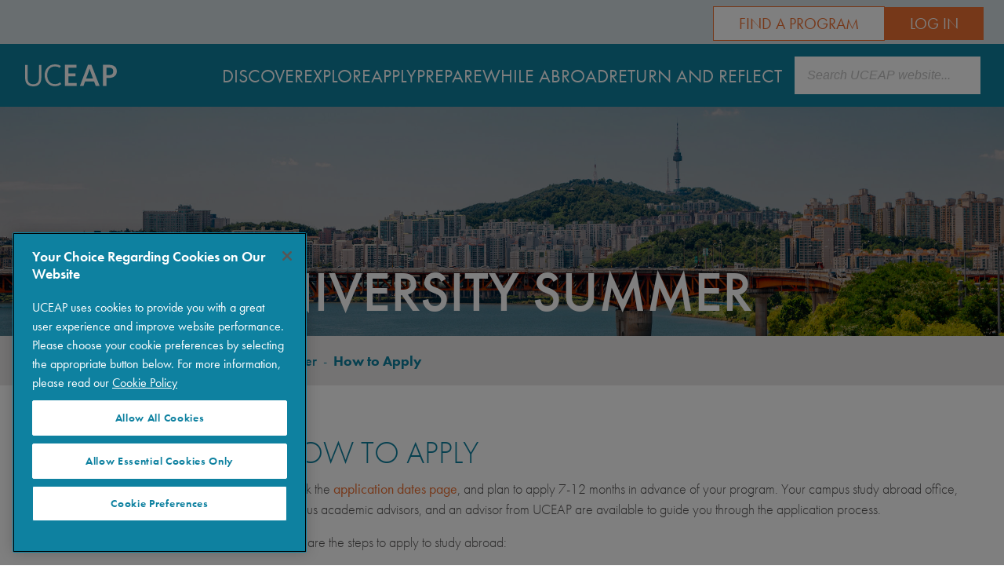

--- FILE ---
content_type: text/html; charset=UTF-8
request_url: https://uceap.universityofcalifornia.edu/programs/yonsei-university-summer/how-apply
body_size: 25000
content:

<!DOCTYPE html>
<html lang="en" dir="ltr">
  <head>
          <script src="https://cdn.cookielaw.org/scripttemplates/otSDKStub.js"  type="text/javascript" charset="UTF-8" data-domain-script="a3196d25-b8fe-4a73-b184-5b2dce2e8b70" ></script>
      <script type="text/javascript">
        function OptanonWrapper() { }
      </script>
      <!-- OneTrust Cookies Consent Notice end for uceap.universityofcalifornia.edu -->
        <style type="text/css">
      #onetrust-policy-text{
        font-size: 16px !important;
      }
      .ot-grp-desc{
        font-size: 15px !important;
      }
      #onetrust-button-group > button{
        font-size: 14px !important;
      }
      #onetrust-policy-title, .ot-cat-header, .ot-desc-cntr > #ot-pvcy-hdr{
        font-size: 18px !important;
      }
    </style>
    <!-- OneTrust Cookies Consent Notice (Staging, uceap.universityofcalifornia.edu, en-US) end -->
    <meta charset="utf-8" />
<meta name="Generator" content="Drupal 10 (https://www.drupal.org)" />
<meta name="MobileOptimized" content="width" />
<meta name="HandheldFriendly" content="true" />
<meta name="viewport" content="width=device-width, initial-scale=1.0" />
<link rel="icon" href="/themes/custom/uceap/favicon.ico" type="image/vnd.microsoft.icon" />
<link rel="canonical" href="https://uceap.universityofcalifornia.edu/programs/yonsei-university-summer/how-apply" />
<link rel="shortlink" href="https://uceap.universityofcalifornia.edu/node/1413" />
<script src="/sites/default/files/google_tag/primary/google_tag.script.js?t9a7mm" defer></script>

    <title>Yonsei University Summer - How to Apply | UCEAP</title>
    <link rel="stylesheet" media="all" href="/sites/default/files/css/css_JXA797ex5BaLcQJQug-qOiWRWnoS59UyDD1ZxPCoxOc.css?delta=0&amp;language=en&amp;theme=uceap&amp;include=eJxFzFEOwyAMA9AL0XKkKkBKESmJEiKtt9-ktdunn2Xja1IbPRZ1AVrxG4OAQlWQw57mL6sP8UTNDizBLpt4xgSGwTOCRCiccNl5TLulEiegxbI2-aEof-7OzTwJ1Gds1HLPoOyGdNu8BHubbzlDQnQ" />
<link rel="stylesheet" media="all" href="https://use.typekit.net/tlt1fqe.css" />
<link rel="stylesheet" media="all" href="/sites/default/files/css/css_3Gpce1r2CuQQHX_teAyfQZBCFaF2NUvpPAn_toSHfp4.css?delta=2&amp;language=en&amp;theme=uceap&amp;include=eJxFzFEOwyAMA9AL0XKkKkBKESmJEiKtt9-ktdunn2Xja1IbPRZ1AVrxG4OAQlWQw57mL6sP8UTNDizBLpt4xgSGwTOCRCiccNl5TLulEiegxbI2-aEof-7OzTwJ1Gds1HLPoOyGdNu8BHubbzlDQnQ" />
<link rel="stylesheet" media="all" href="https://use.typekit.net/tbu7bpo.css" />

    <script type="application/json" data-drupal-selector="drupal-settings-json">{"path":{"baseUrl":"\/","pathPrefix":"","currentPath":"node\/1413","currentPathIsAdmin":false,"isFront":false,"currentLanguage":"en"},"pluralDelimiter":"\u0003","suppressDeprecationErrors":true,"data":{"extlink":{"extTarget":true,"extTargetAppendNewWindowLabel":"(opens in a new window)","extTargetNoOverride":false,"extNofollow":false,"extTitleNoOverride":false,"extNoreferrer":false,"extFollowNoOverride":false,"extClass":"0","extLabel":"(link is external)","extImgClass":false,"extSubdomains":false,"extExclude":"","extInclude":"","extCssExclude":"","extCssInclude":"","extCssExplicit":"","extAlert":false,"extAlertText":"This link will take you to an external web site. We are not responsible for their content.","extHideIcons":false,"mailtoClass":"0","telClass":"","mailtoLabel":"(link sends email)","telLabel":"(link is a phone number)","extUseFontAwesome":false,"extIconPlacement":"append","extPreventOrphan":false,"extFaLinkClasses":"fa fa-external-link","extFaMailtoClasses":"fa fa-envelope-o","extAdditionalLinkClasses":"","extAdditionalMailtoClasses":"","extAdditionalTelClasses":"","extFaTelClasses":"fa fa-phone","whitelistedDomains":null,"extExcludeNoreferrer":""}},"uceap":{"userRoles":["anonymous"],"menuTitle":"How to Apply","node":{"type":"program_subpage"},"alertBanners":[],"countries":{"Argentina":["Buenos Aires","Cordoba"],"Australia":["Brisbane","Brisbane","Canberra","Hamilton","Hobart","Melbourne","Sydney"],"Barbados":["Bridgetown","Cave Hill"],"Belgium":["Brussels"],"Botswana":["Gaborone"],"Brazil":["Rio de Janeiro"],"Canada":["London","Montreal","Toronto City","Vancouver"],"Chile":["Santiago","Santiago","Villarrica"],"China":["Beijing","Shanghai"],"Costa Rica":["Monteverde"],"Cyprus":["Nicosia"],"Czech Republic":["Prague"],"Denmark":["Aarhus","Copenhagen","Copenhagen"],"Egypt":["New Cairo City"],"France":["Bordeaux","Lyon","Paris","Reims","Strasbourg"],"Germany":["Berlin","Munich"],"Ghana":["Accra"],"Hong Kong":["Hong Kong"],"Hungary":["Budapest"],"Iceland":["Reykjavik"],"India":["Mumbai","New Delhi"],"Ireland":["Cork","Dublin","Galway"],"Israel":["Beersheba","Haifa","Jerusalem"],"Italy":["Bologna","Castellammare di Stabia","Florence","Milan","Padua","Rome","Terra Murata"],"Japan":["Kyoto","Osaka","Sendai","Tokyo","Tsuru","Yokohama"],"Jordan":["Amman"],"Korea, South":["Daejeon","Seoul"],"Mexico":["Chiapas","Mexico City","Oaxaca","Puebla","Puerto Escondido","Queretaro","Yucatan"],"Morocco":["Rabat"],"Netherlands":["Leiden","Maastricht","The Hague","Utrecht","Wageningen"],"New Zealand":["Auckland","Christchurch","Dunedin","Palmerston North","Tauranga","Wellington"],"Norway":["Oslo"],"Russia":["St. Petersburg"],"Senegal":["Dakar"],"Singapore":["Singapore"],"Solomon Islands":["Honiara"],"South Africa":["Cape Town"],"Spain":["Alicante","Barcelona","Cadiz","Granada","Madrid","Santander","Seville"],"Sweden":["Lund","Uppsala"],"Switzerland":["Geneva"],"Taiwan":["Taipei"],"Tanzania":["Dar es Salaam"],"Thailand":["Bangkok","Salaya"],"Turkey":["Istanbul"],"United Kingdom - England":["Brighton","Bristol","Cambridge","Canterbury","Coventry","Edinburgh","Egham","Glasgow","Manchester","Norwich","Oxford","St Andrews","Sussex"],"United Kingdom - Scotland":["Stirling","Stirling"],"United States Of America":["Sacramento","Syracuse"],"Vietnam":["Hue"],"Virtual":["Virtual"]}},"uceap_core":{"userRoles":["anonymous"]},"ajaxTrustedUrl":{"form_action_p_pvdeGsVG5zNF_XLGPTvYSKCf43t8qZYSwcfZl2uzM":true},"user":{"uid":0,"permissionsHash":"4e19213a5983e61881004c783f9660994b8b10956f1215c845575a4b89186cad"}}</script>
<script src="/sites/default/files/js/js_3sq5cEBCrljcM5yJsG_JJwYQGFF707fRlBskL29O7Nk.js?scope=header&amp;delta=0&amp;language=en&amp;theme=uceap&amp;include=eJw1jl0OwzAIgy-0LI87TkUorVAJRJBUPf5-mr1Y8ifbMl1dWI-8-mggT7rtYyBByxu8mts0u1gBSYHOrceETtFMg0-qpKOI4b8bwngguI0gmeynqQJr-sZvuqA5ZRDyngqoks_xZWOSNXKM8nmxO9Q308dDSg"></script>

  </head>
  <body class="path-node page-node-type-program-subpage">
        <a href="#main-content" class="visually-hidden focusable">
      Skip to main content
    </a>
    <noscript><iframe src="https://www.googletagmanager.com/ns.html?id=GTM-MR8VQCH" height="0" width="0" style="display:none;visibility:hidden"></iframe></noscript>
      <div class="dialog-off-canvas-main-canvas" data-off-canvas-main-canvas>
    <div class="p-program-subpage">
      <div class="t-program-subpage">
  
<nav role="navigation" aria-labelledby="block-uceap-main-menu-menu" class="navbar main-menu desktop">
    <div id="block-alert-banners-block">
  
    
      


  </div>


  <div class="menu--utility">
    
              <ul>
              <li>
        <a href="https://my.uceap.universityofcalifornia.edu/">Log In</a>
              </li>
          <li>
        <a href="/programs" data-drupal-link-system-path="programs">Find a Program</a>
              </li>
        </ul>
  


  </div>

  <div class="main-nav">
    <a href="/" class="site-logo"><svg id="uceap-logo" data-name="uceap-logo" xmlns="http://www.w3.org/2000/svg" viewBox="0 0 140.54 33.7"><defs><style>.uceap-logo-svg{fill:#fff;}</style></defs><title id="uceap-logo">UCEAP Site Logo</title><path class="uceap-logo-svg" d="M60.89.68H78.62V5.24H66.33v8.65H77.16v4.37H66.33v10.2H79V33H60.89Z"></path><path class="uceap-logo-svg" d="M96.27.68h5.3L114.14,33h-6l-2.52-6.94H91.9L89.43,33H83.94ZM104,21.61l-3.35-9.23c-1-2.72-1.46-4.47-1.85-5.58h-.1c-.34,1.16-.87,3.06-1.79,5.58L93.5,21.61Z"></path><path class="uceap-logo-svg" d="M119.13.68h9.47c6.8,0,11.94,3.2,11.94,9.81S135.79,20.83,128,20.83h-3.35V33h-5.49ZM128,16.51c4.9,0,7-2,7-5.88C135,7.14,133.07,5,128.16,5h-3.54V16.51Z"></path><path class="uceap-logo-svg" d="M0,21V.77H3.79V20.54c0,6.7,2.76,9.91,8.83,9.91,5.83,0,8.6-3.79,8.6-9.23V.77h3.55V20.83c0,7.92-3.84,12.87-12.24,12.87C3.69,33.7,0,28.6,0,21Z"></path><path class="uceap-logo-svg" d="M29.88,16.66C29.88,7.91,35.75,0,45.71,0a15.61,15.61,0,0,1,9.08,2.43l-1.9,2.86a12.33,12.33,0,0,0-7.28-2.13c-7.77,0-11.75,6.41-11.75,13.4S37.69,30.3,45.76,30.3a11.76,11.76,0,0,0,7.91-2.76l1.75,2.72a15,15,0,0,1-9.76,3.25C35.56,33.51,29.88,25.4,29.88,16.66Z"></path></svg></a>
    
<nav role="navigation" aria-label="main">
            
      
                        <ul class="navbar--main-menu">
        
                  
          <li class="discover menu-item--level-1">

                          <span class="menu-item" tabindex="0" aria-expanded="false">Discover</span>
                        
      
                        <ul class="navbar--main-menu__submenu">
        
                  
          <li class="about-uceap menu-item--level-2">

                          <a href="/about-uceap" class="menu-item" tabindex="0" aria-expanded="false" data-drupal-link-system-path="node/1922">About UCEAP</a>
                        
      
                        <ul class="navbar--main-menu__submenu">
        
                  
          <li class="academic-integration-grants menu-item--level-3">

                          <a href="/about-uceap/academic-integration-grants" class="menu-item" tabindex="0" data-drupal-link-system-path="node/61387">Academic Integration Grants</a>
                      </li>
                  
          <li class="uc-campus-contacts menu-item--level-3">

                          <a href="/about-uceap/uc-campus-contacts" class="menu-item" tabindex="0" data-drupal-link-system-path="node/26411">UC Campus Contacts</a>
                      </li>
                  
          <li class="uceap-contacts menu-item--level-3">

                          <a href="/about-uceap/contacts" class="menu-item" tabindex="0" data-drupal-link-system-path="node/2748">UCEAP Contacts</a>
                      </li>
                </ul>
        
                      </li>
                  
          <li class="explore-the-uceap-viewbook menu-item--level-2">

                          <a href="https://explore.uceap.universityofcalifornia.edu/" title="Explore the UCEAP Viewbook" class="menu-item" tabindex="0">Explore the UCEAP Viewbook</a>
                      </li>
                  
          <li class="your-study-abroad-runway menu-item--level-2">

                          <a href="/discover/your-study-abroad-runway" title="See the full process to study abroad." class="menu-item" tabindex="0" data-drupal-link-system-path="node/64690">Your Study Abroad Runway</a>
                      </li>
                  
          <li class="what-families-want-to-know menu-item--level-2">

                          <a href="/discover/what-families-want-know" title="What families want to know about study abroad" class="menu-item" tabindex="0" data-drupal-link-system-path="node/27067">What Families Want to Know</a>
                      </li>
                  
          <li class="diversity-equity-and-inclusion menu-item--level-2">

                          <a href="/student-resources/diversity-equity-and-inclusion" title="Read UCEAP&#039;s commitment to Diversity, Equity and Inclusion" class="menu-item" tabindex="0" data-drupal-link-system-path="node/4540">Diversity, Equity and Inclusion</a>
                      </li>
                  
          <li class="attend-uceap-events menu-item--level-2">

                          <span title="Register to attend upcoming UCEAP events" class="menu-item" tabindex="0" aria-expanded="false">Attend UCEAP Events</span>
                        
      
                        <ul class="navbar--main-menu__submenu">
        
                  
          <li class="exploring-your-identity-abroad menu-item--level-3">

                          <a href="/discover/attend-uceap-events/exploring-your-identity-abroad" class="menu-item" tabindex="0" data-drupal-link-system-path="node/9758">Exploring Your Identity Abroad</a>
                      </li>
                  
          <li class="peace-corps-prep-webinar menu-item--level-3">

                          <a href="/events/peace-corps-prep-webinar" title="Register for the next UCEAP Peace Corps Prep webinar" class="menu-item" tabindex="0" data-drupal-link-system-path="node/26856">Peace Corps Prep Webinar</a>
                      </li>
                  
          <li class="uceap-101-webinar menu-item--level-3">

                          <a href="/discover/attend-uceap-events/uceap-101-webinar" class="menu-item" tabindex="0" data-drupal-link-system-path="node/41404">UCEAP 101 Webinar</a>
                      </li>
                  
          <li class="uceap-virtual-study-abroad-fair menu-item--level-3">

                          <a href="/study-abroad-fair" title="UCEAP Virtual Study Abroad Fair 2024" class="menu-item" tabindex="0" data-drupal-link-system-path="node/2962">UCEAP Virtual Study Abroad Fair</a>
                      </li>
                  
          <li class="what-families-want-to-know-predeparture-webinar menu-item--level-3">

                          <a href="/discover/attend-uceap-events/what-families-want-know-predeparture-webinar" class="menu-item" tabindex="0" data-drupal-link-system-path="node/28054">What Families Want to Know Predeparture Webinar</a>
                      </li>
                </ul>
        
                      </li>
                  
          <li class="uceap-advising menu-item--level-2">

                          <a href="/discover/uceap-application-advising" class="menu-item" tabindex="0" data-drupal-link-system-path="node/60695">UCEAP Advising</a>
                      </li>
                </ul>
        
                      </li>
                  
          <li class="explore menu-item--level-1">

                          <span class="menu-item" tabindex="0" aria-expanded="false">Explore</span>
                        
      
                        <ul class="navbar--main-menu__submenu">
        
                  
          <li class="regions menu-item--level-2">

                          <span class="menu-item" tabindex="0" aria-expanded="false">Regions</span>
                        
      
                        <ul class="navbar--main-menu__submenu">
        
                  
          <li class="africa--the-middle-east menu-item--level-3">

                          <span class="menu-item" tabindex="0" aria-expanded="false">Africa &amp; The Middle East</span>
                        
      
                        <ul class="navbar--main-menu__submenu">
        
                  
          <li class="egypt menu-item--level-4">

                          <a href="/study-abroad-in-egypt" class="menu-item" tabindex="0" data-drupal-link-system-path="node/44493">Egypt</a>
                      </li>
                  
          <li class="israel menu-item--level-4">

                          <a href="/study-abroad-in-israel" class="menu-item" tabindex="0" data-drupal-link-system-path="node/1869">Israel</a>
                      </li>
                  
          <li class="jordan menu-item--level-4">

                          <a href="/study-abroad-in-jordan" class="menu-item" tabindex="0" data-drupal-link-system-path="node/1872">Jordan</a>
                      </li>
                  
          <li class="south-africa menu-item--level-4">

                          <a href="/study-abroad-in-south-africa" class="menu-item" tabindex="0" data-drupal-link-system-path="node/1883">South Africa</a>
                      </li>
                </ul>
        
                      </li>
                  
          <li class="the-americas menu-item--level-3">

                          <span class="menu-item" tabindex="0" aria-expanded="false">The Americas</span>
                        
      
                        <ul class="navbar--main-menu__submenu">
        
                  
          <li class="argentina menu-item--level-4">

                          <a href="/study-abroad-in-argentina" class="menu-item" tabindex="0" data-drupal-link-system-path="node/1849">Argentina</a>
                      </li>
                  
          <li class="barbados menu-item--level-4">

                          <a href="/study-abroad-in-barbados" class="menu-item" tabindex="0" data-drupal-link-system-path="node/1851">Barbados</a>
                      </li>
                  
          <li class="brazil menu-item--level-4">

                          <a href="/study-abroad-in-brazil" class="menu-item" tabindex="0" data-drupal-link-system-path="node/1854">Brazil</a>
                      </li>
                  
          <li class="canada menu-item--level-4">

                          <a href="/study-abroad-in-canada" class="menu-item" tabindex="0" data-drupal-link-system-path="node/1833">Canada</a>
                      </li>
                  
          <li class="chile menu-item--level-4">

                          <a href="/study-abroad-in-chile" class="menu-item" tabindex="0" data-drupal-link-system-path="node/1855">Chile</a>
                      </li>
                  
          <li class="costa-rica menu-item--level-4">

                          <a href="/study-abroad-in-costa-rica" class="menu-item" tabindex="0" data-drupal-link-system-path="node/1857">Costa Rica</a>
                      </li>
                  
          <li class="dominican-republic menu-item--level-4">

                          <a href="/study-abroad-in-dominican-republic" class="menu-item" tabindex="0" data-drupal-link-system-path="node/1861">Dominican Republic</a>
                      </li>
                  
          <li class="mexico menu-item--level-4">

                          <a href="/study-abroad-in-mexico" class="menu-item" tabindex="0" data-drupal-link-system-path="node/1874">Mexico</a>
                      </li>
                </ul>
        
                      </li>
                  
          <li class="asia--oceania menu-item--level-3">

                          <span class="menu-item" tabindex="0" aria-expanded="false">Asia &amp; Oceania</span>
                        
      
                        <ul class="navbar--main-menu__submenu">
        
                  
          <li class="australia menu-item--level-4">

                          <a href="/study-abroad-in-australia" class="menu-item" tabindex="0" data-drupal-link-system-path="node/1850">Australia</a>
                      </li>
                  
          <li class="china menu-item--level-4">

                          <a href="/study-abroad-in-china" class="menu-item" tabindex="0" data-drupal-link-system-path="node/1856">China</a>
                      </li>
                  
          <li class="hong-kong menu-item--level-4">

                          <a href="/study-abroad-in-hong-kong" class="menu-item" tabindex="0" data-drupal-link-system-path="node/1865">Hong Kong</a>
                      </li>
                  
          <li class="india menu-item--level-4">

                          <a href="/study-abroad-in-india" class="menu-item" tabindex="0" data-drupal-link-system-path="node/1867">India</a>
                      </li>
                  
          <li class="japan menu-item--level-4">

                          <a href="/study-abroad-in-japan" class="menu-item" tabindex="0" data-drupal-link-system-path="node/1871">Japan</a>
                      </li>
                  
          <li class="south-korea menu-item--level-4">

                          <a href="/study-abroad-in-south-korea" class="menu-item" tabindex="0" data-drupal-link-system-path="node/1873">South Korea</a>
                      </li>
                  
          <li class="new-zealand menu-item--level-4">

                          <a href="/study-abroad-in-new-zealand" class="menu-item" tabindex="0" data-drupal-link-system-path="node/1877">New Zealand</a>
                      </li>
                  
          <li class="singapore menu-item--level-4">

                          <a href="/study-abroad-in-singapore" class="menu-item" tabindex="0" data-drupal-link-system-path="node/1881">Singapore</a>
                      </li>
                  
          <li class="taiwan menu-item--level-4">

                          <a href="/study-abroad-in-taiwan" class="menu-item" tabindex="0" data-drupal-link-system-path="node/1887">Taiwan</a>
                      </li>
                  
          <li class="thailand menu-item--level-4">

                          <a href="/study-abroad-in-thailand" class="menu-item" tabindex="0" data-drupal-link-system-path="node/1889">Thailand</a>
                      </li>
                </ul>
        
                      </li>
                  
          <li class="europe menu-item--level-3">

                          <span class="menu-item" tabindex="0" aria-expanded="false">Europe</span>
                        
      
                        <ul class="navbar--main-menu__submenu">
        
                  
          <li class="czech-republic menu-item--level-4">

                          <a href="/study-abroad-in-czech-republic" class="menu-item" tabindex="0" data-drupal-link-system-path="node/1859">Czech Republic</a>
                      </li>
                  
          <li class="denmark menu-item--level-4">

                          <a href="/study-abroad-in-denmark" class="menu-item" tabindex="0" data-drupal-link-system-path="node/1860">Denmark</a>
                      </li>
                  
          <li class="france menu-item--level-4">

                          <a href="/study-abroad-in-france" class="menu-item" tabindex="0" data-drupal-link-system-path="node/1862">France</a>
                      </li>
                  
          <li class="germany menu-item--level-4">

                          <a href="/study-abroad-in-germany" class="menu-item" tabindex="0" data-drupal-link-system-path="node/1831">Germany</a>
                      </li>
                  
          <li class="iceland menu-item--level-4">

                          <a href="/study-abroad-in-iceland" class="menu-item" tabindex="0" data-drupal-link-system-path="node/2960">Iceland</a>
                      </li>
                  
          <li class="ireland menu-item--level-4">

                          <a href="/study-abroad-in-ireland" class="menu-item" tabindex="0" data-drupal-link-system-path="node/1868">Ireland</a>
                      </li>
                  
          <li class="italy menu-item--level-4">

                          <a href="/study-abroad-in-italy" class="menu-item" tabindex="0" data-drupal-link-system-path="node/1870">Italy</a>
                      </li>
                  
          <li class="netherlands menu-item--level-4">

                          <a href="/study-abroad-in-netherlands" class="menu-item" tabindex="0" data-drupal-link-system-path="node/1876">Netherlands</a>
                      </li>
                  
          <li class="norway menu-item--level-4">

                          <a href="/study-abroad-in-norway" class="menu-item" tabindex="0" data-drupal-link-system-path="node/1878">Norway</a>
                      </li>
                  
          <li class="spain menu-item--level-4">

                          <a href="/study-abroad-in-spain" class="menu-item" tabindex="0" data-drupal-link-system-path="node/1884">Spain</a>
                      </li>
                  
          <li class="sweden menu-item--level-4">

                          <a href="/study-abroad-in-sweden" class="menu-item" tabindex="0" data-drupal-link-system-path="node/1885">Sweden</a>
                      </li>
                  
          <li class="switzerland menu-item--level-4">

                          <a href="/study-abroad-in-switzerland" class="menu-item" tabindex="0" data-drupal-link-system-path="node/1886">Switzerland</a>
                      </li>
                  
          <li class="united-kingdom---england menu-item--level-4">

                          <a href="/study-abroad-in-united-kingdom-england" class="menu-item" tabindex="0" data-drupal-link-system-path="node/1890">United Kingdom - England</a>
                      </li>
                  
          <li class="united-kingdom---scotland menu-item--level-4">

                          <a href="/study-abroad-in-united-kingdom-scotland" class="menu-item" tabindex="0" data-drupal-link-system-path="node/1891">United Kingdom - Scotland</a>
                      </li>
                </ul>
        
                      </li>
                </ul>
        
                      </li>
                  
          <li class="fields-of-study menu-item--level-2">

                          <span class="menu-item" tabindex="0" aria-expanded="false">Fields of Study</span>
                        
      
                        <ul class="navbar--main-menu__submenu">
        
                  
          <li class="anthropology menu-item--level-3">

                          <a href="/anthropology-abroad" class="menu-item" tabindex="0" data-drupal-link-system-path="node/1962">Anthropology</a>
                      </li>
                  
          <li class="art-studio menu-item--level-3">

                          <a href="/art-studio-abroad-0" class="menu-item" tabindex="0" data-drupal-link-system-path="node/2066">Art Studio</a>
                      </li>
                  
          <li class="biological-sciences menu-item--level-3">

                          <a href="/biological-sciences-abroad" class="menu-item" tabindex="0" data-drupal-link-system-path="node/2057">Biological Sciences</a>
                      </li>
                  
          <li class="business-administration menu-item--level-3">

                          <a href="/business-administration-abroad" class="menu-item" tabindex="0" data-drupal-link-system-path="node/2058">Business Administration</a>
                      </li>
                  
          <li class="chemistry menu-item--level-3">

                          <a href="/chemistry-abroad" class="menu-item" tabindex="0" data-drupal-link-system-path="node/2059">Chemistry</a>
                      </li>
                  
          <li class="communications-studies menu-item--level-3">

                          <a href="/communication-studies-abroad" class="menu-item" tabindex="0" data-drupal-link-system-path="node/2060">Communications Studies</a>
                      </li>
                  
          <li class="computer-science menu-item--level-3">

                          <a href="/computer-science-abroad" class="menu-item" tabindex="0" data-drupal-link-system-path="node/2061">Computer Science</a>
                      </li>
                  
          <li class="economics menu-item--level-3">

                          <a href="/economics-abroad" class="menu-item" tabindex="0" data-drupal-link-system-path="node/2062">Economics</a>
                      </li>
                  
          <li class="engineering-bioengineering menu-item--level-3">

                          <a href="/bioengineering-abroad" class="menu-item" tabindex="0" data-drupal-link-system-path="node/64827">Engineering: Bioengineering</a>
                      </li>
                  
          <li class="engineering-chemical menu-item--level-3">

                          <a href="/chemical-engineering-abroad" class="menu-item" tabindex="0" data-drupal-link-system-path="node/64828">Engineering: Chemical</a>
                      </li>
                  
          <li class="engineering-civil menu-item--level-3">

                          <a href="/civil-engineering-abroad" class="menu-item" tabindex="0" data-drupal-link-system-path="node/64829">Engineering: Civil</a>
                      </li>
                  
          <li class="engineering-electrical menu-item--level-3">

                          <a href="/electrical-engineering-abroad" class="menu-item" tabindex="0" data-drupal-link-system-path="node/64830">Engineering: Electrical</a>
                      </li>
                  
          <li class="engineering-mechanical menu-item--level-3">

                          <a href="/mechanical-engineering-abroad" class="menu-item" tabindex="0" data-drupal-link-system-path="node/64831">Engineering: Mechanical</a>
                      </li>
                  
          <li class="environmental-sciences menu-item--level-3">

                          <a href="/environmental-sciences-abroad" class="menu-item" tabindex="0" data-drupal-link-system-path="node/3110">Environmental Sciences</a>
                      </li>
                  
          <li class="english menu-item--level-3">

                          <a href="/english-abroad" class="menu-item" tabindex="0" data-drupal-link-system-path="node/2064">English</a>
                      </li>
                  
          <li class="film-and-media-studies menu-item--level-3">

                          <a href="/film-and-media-studies-abroad" class="menu-item" tabindex="0" data-drupal-link-system-path="node/2065">Film and Media Studies</a>
                      </li>
                  
          <li class="global-and-international-studies menu-item--level-3">

                          <a href="/global-and-international-studies-abroad" class="menu-item" tabindex="0" data-drupal-link-system-path="node/2067">Global and International Studies</a>
                      </li>
                  
          <li class="history menu-item--level-3">

                          <a href="/history-abroad" class="menu-item" tabindex="0" data-drupal-link-system-path="node/2068">History</a>
                      </li>
                  
          <li class="linguistics menu-item--level-3">

                          <a href="/linguistics-abroad" class="menu-item" tabindex="0" data-drupal-link-system-path="node/2069">Linguistics</a>
                      </li>
                  
          <li class="mathematics menu-item--level-3">

                          <a href="/mathematics-abroad" class="menu-item" tabindex="0" data-drupal-link-system-path="node/2070">Mathematics</a>
                      </li>
                  
          <li class="philosophy menu-item--level-3">

                          <a href="/philosophy-abroad" class="menu-item" tabindex="0" data-drupal-link-system-path="node/2071">Philosophy</a>
                      </li>
                  
          <li class="physics menu-item--level-3">

                          <a href="/physics-abroad" class="menu-item" tabindex="0" data-drupal-link-system-path="node/2072">Physics</a>
                      </li>
                  
          <li class="political-science menu-item--level-3">

                          <a href="/political-science-abroad" class="menu-item" tabindex="0" data-drupal-link-system-path="node/2073">Political Science</a>
                      </li>
                  
          <li class="psychology menu-item--level-3">

                          <a href="/psychology-abroad" class="menu-item" tabindex="0" data-drupal-link-system-path="node/2074">Psychology</a>
                      </li>
                  
          <li class="public-and-global-health menu-item--level-3">

                          <a href="/public-and-global-health-abroad" class="menu-item" tabindex="0" data-drupal-link-system-path="node/2075">Public and Global Health</a>
                      </li>
                  
          <li class="sociology menu-item--level-3">

                          <a href="/sociology-abroad" class="menu-item" tabindex="0" data-drupal-link-system-path="node/2076">Sociology</a>
                      </li>
                  
          <li class="theater menu-item--level-3">

                          <a href="/theater-abroad" class="menu-item" tabindex="0" data-drupal-link-system-path="node/64692">Theater</a>
                      </li>
                </ul>
        
                      </li>
                  
          <li class="experiences menu-item--level-2">

                          <span class="menu-item" tabindex="0" aria-expanded="false">Experiences</span>
                        
      
                        <ul class="navbar--main-menu__submenu">
        
                  
          <li class="domestic menu-item--level-3">

                          <a href="/explore/experiences/domestic-uc-opportunities" class="menu-item" tabindex="0" data-drupal-link-system-path="node/65237">Domestic</a>
                      </li>
                  
          <li class="global-start menu-item--level-3">

                          <a href="/explore/experiences/uceap-global-start" title="See first-year global start programs" class="menu-item" tabindex="0" data-drupal-link-system-path="node/42681">Global Start</a>
                      </li>
                  
          <li class="immersion menu-item--level-3">

                          <a href="/immersion" class="menu-item" tabindex="0" data-drupal-link-system-path="node/2056">Immersion</a>
                      </li>
                  
          <li class="international menu-item--level-3">

                          <a href="/international" class="menu-item" tabindex="0" data-drupal-link-system-path="node/2055">International</a>
                      </li>
                  
          <li class="internships menu-item--level-3">

                          <a href="/internships" class="menu-item" tabindex="0" data-drupal-link-system-path="node/2052">Internships</a>
                      </li>
                  
          <li class="language menu-item--level-3">

                          <a href="/language" class="menu-item" tabindex="0" data-drupal-link-system-path="node/2054">Language</a>
                      </li>
                  
          <li class="multisite menu-item--level-3">

                          <a href="/multi-site" class="menu-item" tabindex="0" data-drupal-link-system-path="node/2051">Multisite</a>
                      </li>
                  
          <li class="research menu-item--level-3">

                          <a href="/research" class="menu-item" tabindex="0" data-drupal-link-system-path="node/2053">Research</a>
                      </li>
                  
          <li class="themed menu-item--level-3">

                          <a href="/themed" class="menu-item" tabindex="0" data-drupal-link-system-path="node/26782">Themed</a>
                      </li>
                </ul>
        
                      </li>
                </ul>
        
                      </li>
                  
          <li class="apply menu-item--level-1">

                          <span class="menu-item" tabindex="0" aria-expanded="false">Apply</span>
                        
      
                        <ul class="navbar--main-menu__submenu">
        
                  
          <li class="application-deadlines menu-item--level-2">

                          <a href="/apply/uceap-application-deadlines" title="Check the application deadlines" class="menu-item" tabindex="0" data-drupal-link-system-path="node/53844">Application Deadlines</a>
                      </li>
                  
          <li class="academic-planning menu-item--level-2">

                          <a href="/apply/academic-planning" class="menu-item" tabindex="0" data-drupal-link-system-path="node/64695">Academic Planning</a>
                      </li>
                  
          <li class="campus-credit-abroad menu-item--level-2">

                          <a href="/campus-credit-abroad" title="Learn the types of credit students received" class="menu-item" tabindex="0" data-drupal-link-system-path="node/1926">Campus Credit Abroad</a>
                      </li>
                  
          <li class="course-catalog menu-item--level-2">

                          <a href="/course-catalog" title="Explore academic courses in the UCEAP course catalog" class="menu-item" tabindex="0" data-drupal-link-system-path="node/32466">Course Catalog</a>
                      </li>
                  
          <li class="scholarships menu-item--level-2">

                          <a href="/apply/scholarships" title="Find scholarships to pay for study abroad" class="menu-item" tabindex="0" data-drupal-link-system-path="node/1929">Scholarships</a>
                      </li>
                </ul>
        
                      </li>
                  
          <li class="prepare menu-item--level-1">

                          <span class="menu-item" tabindex="0" aria-expanded="false">Prepare</span>
                        
      
                        <ul class="navbar--main-menu__submenu">
        
                  
          <li class="diversity-and-identity-abroad menu-item--level-2">

                          <a href="/student-resources/diversity-and-identity-abroad" title="Resources and questions for you to consider to prepare for study abroad" class="menu-item" tabindex="0" data-drupal-link-system-path="node/26985">Diversity and Identity Abroad</a>
                      </li>
                  
          <li class="health-and-safety menu-item--level-2">

                          <a href="/prepare/health-and-safety" class="menu-item" tabindex="0" data-drupal-link-system-path="node/1927">Health and Safety</a>
                      </li>
                  
          <li class="paying-for-study-abroad menu-item--level-2">

                          <a href="/paying-study-abroad" title="Paying for Study Abroad" class="menu-item" tabindex="0" data-drupal-link-system-path="node/1928">Paying for Study Abroad</a>
                      </li>
                  
          <li class="peace-corps-prep menu-item--level-2">

                          <a href="/prepare/peace-corps-prep" title="Learn about UCEAP&#039;s Peace Corps Prep program" class="menu-item" tabindex="0" data-drupal-link-system-path="node/1930">Peace Corps Prep</a>
                      </li>
                </ul>
        
                      </li>
                  
          <li class="while-abroad menu-item--level-1">

                          <span class="menu-item" tabindex="0" aria-expanded="false">While Abroad</span>
                        
      
                        <ul class="navbar--main-menu__submenu">
        
                  
          <li class="important-alerts menu-item--level-2">

                          <a href="/important-alerts" class="menu-item" tabindex="0" data-drupal-link-system-path="node/12561">Important Alerts</a>
                      </li>
                  
          <li class="in-an-emergency menu-item--level-2">

                          <a href="/in-emergency" title="In an Emergency" class="menu-item" tabindex="0" data-drupal-link-system-path="node/1931">In an Emergency</a>
                      </li>
                  
          <li class="travel-insurance menu-item--level-2">

                          <a href="/while-abroad/travel-insurance" title="Learn about UCEAP&#039;s student travel insurance" class="menu-item" tabindex="0" data-drupal-link-system-path="node/27972">Travel Insurance</a>
                      </li>
                </ul>
        
                      </li>
                  
          <li class="return-and-reflect menu-item--level-1">

                          <span class="menu-item" tabindex="0" aria-expanded="false">Return and Reflect</span>
                        
      
                        <ul class="navbar--main-menu__submenu">
        
                  
          <li class="navigating-reentry menu-item--level-2">

                          <a href="https://learn.uceap.universityofcalifornia.edu/" title="Take the Navigating Reentry Course" class="menu-item" tabindex="0">Navigating Reentry</a>
                      </li>
                  
          <li class="share-your-story-contest menu-item--level-2">

                          <a href="/return-and-reflect/blog-writing-contest-californian-abroad" title="Enter the 2025 blog writing contest" class="menu-item" tabindex="0" data-drupal-link-system-path="node/45476">Share Your Story (Contest)</a>
                      </li>
                  
          <li class="apply-for-an-award menu-item--level-2">

                          <a href="/return-and-reflect/apply-award" title="Apply for an award when you return" class="menu-item" tabindex="0" data-drupal-link-system-path="node/48973">Apply for an Award</a>
                      </li>
                  
          <li class="go-abroad-again menu-item--level-2">

                          <a href="/return-and-reflect/go-abroad-again" title="See how you can go abroad again" class="menu-item" tabindex="0" data-drupal-link-system-path="node/46551">Go Abroad Again</a>
                      </li>
                  
          <li class="donate menu-item--level-2">

                          <a href="https://alumni.uceap.universityofcalifornia.edu/ways-of-giving/make-gift" class="menu-item" title="Support future UC students on their study abroad journeys" tabindex="0">Donate</a>
                      </li>
                </ul>
        
                      </li>
                  
          <li class="find-a-program menu-item--level-1">

                          <a href="/programs" class="menu-block-orange d-hide menu-item" tabindex="0" data-drupal-link-system-path="programs">Find A Program</a>
                      </li>
                  
          <li class="log-in menu-item--level-1">

                          <a href="https://my.uceap.universityofcalifornia.edu" class="menu-block-orange d-hide menu-item" tabindex="0">Log In</a>
                      </li>
                </ul>
        

  </nav>

    



<nav class="js-menu sliding-panel-content">
  <button class="m-main-nav__hamburger" type="button" aria-label="Main Navigation">
    <span>MENU</span><i class="fas fa-times"></i>
  </button>

        <div class="search-api-page-block-form-program-search search-api-page-block-form search-form search-block-form container-inline" data-drupal-selector="search-api-page-block-form-program-search-3" id="block-search-block-form--3">
  
    
      <form action="/programs/yonsei-university-summer/how-apply" method="post" id="search-api-page-block-form-program-search--3" accept-charset="UTF-8">
  <div class="js-form-item form-item js-form-type-search form-item-keys js-form-item-keys form-no-label">
      <label for="edit-keys--3" class="visually-hidden">Search</label>
        
<div class="form-item--search">
  <input title="Enter the terms you wish to search for." placeholder="Search UCEAP website..." class="search-text form-search" data-drupal-selector="edit-keys" type="search" id="edit-keys--3" name="keys" value="" size="15" maxlength="128" />
  
  <i class="fas fa-search"></i>
</div>

        </div>
<input autocomplete="off" data-drupal-selector="form-bfm4tjotjbxls6o-dcpxj-8fmonjgru5inoqvd73jw" type="hidden" name="form_build_id" value="form-_bfM4TJOtJBxls6O-dCpxj_8fMONjGRu5InOQvd73Jw" />
<input data-drupal-selector="edit-search-api-page-block-form-program-search-3" type="hidden" name="form_id" value="search_api_page_block_form_program_search" />
<div data-drupal-selector="edit-actions" class="form-actions js-form-wrapper form-wrapper" id="edit-actions--3"><input class="search-form__submit search-button button js-form-submit form-submit" data-drupal-selector="edit-submit" type="submit" id="edit-submit--3" name="op" value="" />
</div>

</form>

  </div>


  
  
<nav role="navigation" aria-label="main">
            
      
                        <ul class="navbar--main-menu">
        
                  
          <li class="discover menu-item--level-1">

                          <span class="menu-item" tabindex="0" aria-expanded="false">Discover</span>
                        
      
                        <ul class="navbar--main-menu__submenu">
        
                  
          <li class="about-uceap menu-item--level-2">

                          <a href="/about-uceap" class="menu-item" tabindex="0" aria-expanded="false" data-drupal-link-system-path="node/1922">About UCEAP</a>
                        
      
                        <ul class="navbar--main-menu__submenu">
        
                  
          <li class="academic-integration-grants menu-item--level-3">

                          <a href="/about-uceap/academic-integration-grants" class="menu-item" tabindex="0" data-drupal-link-system-path="node/61387">Academic Integration Grants</a>
                      </li>
                  
          <li class="uc-campus-contacts menu-item--level-3">

                          <a href="/about-uceap/uc-campus-contacts" class="menu-item" tabindex="0" data-drupal-link-system-path="node/26411">UC Campus Contacts</a>
                      </li>
                  
          <li class="uceap-contacts menu-item--level-3">

                          <a href="/about-uceap/contacts" class="menu-item" tabindex="0" data-drupal-link-system-path="node/2748">UCEAP Contacts</a>
                      </li>
                </ul>
        
                      </li>
                  
          <li class="explore-the-uceap-viewbook menu-item--level-2">

                          <a href="https://explore.uceap.universityofcalifornia.edu/" title="Explore the UCEAP Viewbook" class="menu-item" tabindex="0">Explore the UCEAP Viewbook</a>
                      </li>
                  
          <li class="your-study-abroad-runway menu-item--level-2">

                          <a href="/discover/your-study-abroad-runway" title="See the full process to study abroad." class="menu-item" tabindex="0" data-drupal-link-system-path="node/64690">Your Study Abroad Runway</a>
                      </li>
                  
          <li class="what-families-want-to-know menu-item--level-2">

                          <a href="/discover/what-families-want-know" title="What families want to know about study abroad" class="menu-item" tabindex="0" data-drupal-link-system-path="node/27067">What Families Want to Know</a>
                      </li>
                  
          <li class="diversity-equity-and-inclusion menu-item--level-2">

                          <a href="/student-resources/diversity-equity-and-inclusion" title="Read UCEAP&#039;s commitment to Diversity, Equity and Inclusion" class="menu-item" tabindex="0" data-drupal-link-system-path="node/4540">Diversity, Equity and Inclusion</a>
                      </li>
                  
          <li class="attend-uceap-events menu-item--level-2">

                          <span title="Register to attend upcoming UCEAP events" class="menu-item" tabindex="0" aria-expanded="false">Attend UCEAP Events</span>
                        
      
                        <ul class="navbar--main-menu__submenu">
        
                  
          <li class="exploring-your-identity-abroad menu-item--level-3">

                          <a href="/discover/attend-uceap-events/exploring-your-identity-abroad" class="menu-item" tabindex="0" data-drupal-link-system-path="node/9758">Exploring Your Identity Abroad</a>
                      </li>
                  
          <li class="peace-corps-prep-webinar menu-item--level-3">

                          <a href="/events/peace-corps-prep-webinar" title="Register for the next UCEAP Peace Corps Prep webinar" class="menu-item" tabindex="0" data-drupal-link-system-path="node/26856">Peace Corps Prep Webinar</a>
                      </li>
                  
          <li class="uceap-101-webinar menu-item--level-3">

                          <a href="/discover/attend-uceap-events/uceap-101-webinar" class="menu-item" tabindex="0" data-drupal-link-system-path="node/41404">UCEAP 101 Webinar</a>
                      </li>
                  
          <li class="uceap-virtual-study-abroad-fair menu-item--level-3">

                          <a href="/study-abroad-fair" title="UCEAP Virtual Study Abroad Fair 2024" class="menu-item" tabindex="0" data-drupal-link-system-path="node/2962">UCEAP Virtual Study Abroad Fair</a>
                      </li>
                  
          <li class="what-families-want-to-know-predeparture-webinar menu-item--level-3">

                          <a href="/discover/attend-uceap-events/what-families-want-know-predeparture-webinar" class="menu-item" tabindex="0" data-drupal-link-system-path="node/28054">What Families Want to Know Predeparture Webinar</a>
                      </li>
                </ul>
        
                      </li>
                  
          <li class="uceap-advising menu-item--level-2">

                          <a href="/discover/uceap-application-advising" class="menu-item" tabindex="0" data-drupal-link-system-path="node/60695">UCEAP Advising</a>
                      </li>
                </ul>
        
                      </li>
                  
          <li class="explore menu-item--level-1">

                          <span class="menu-item" tabindex="0" aria-expanded="false">Explore</span>
                        
      
                        <ul class="navbar--main-menu__submenu">
        
                  
          <li class="regions menu-item--level-2">

                          <span class="menu-item" tabindex="0" aria-expanded="false">Regions</span>
                        
      
                        <ul class="navbar--main-menu__submenu">
        
                  
          <li class="africa--the-middle-east menu-item--level-3">

                          <span class="menu-item" tabindex="0" aria-expanded="false">Africa &amp; The Middle East</span>
                        
      
                        <ul class="navbar--main-menu__submenu">
        
                  
          <li class="egypt menu-item--level-4">

                          <a href="/study-abroad-in-egypt" class="menu-item" tabindex="0" data-drupal-link-system-path="node/44493">Egypt</a>
                      </li>
                  
          <li class="israel menu-item--level-4">

                          <a href="/study-abroad-in-israel" class="menu-item" tabindex="0" data-drupal-link-system-path="node/1869">Israel</a>
                      </li>
                  
          <li class="jordan menu-item--level-4">

                          <a href="/study-abroad-in-jordan" class="menu-item" tabindex="0" data-drupal-link-system-path="node/1872">Jordan</a>
                      </li>
                  
          <li class="south-africa menu-item--level-4">

                          <a href="/study-abroad-in-south-africa" class="menu-item" tabindex="0" data-drupal-link-system-path="node/1883">South Africa</a>
                      </li>
                </ul>
        
                      </li>
                  
          <li class="the-americas menu-item--level-3">

                          <span class="menu-item" tabindex="0" aria-expanded="false">The Americas</span>
                        
      
                        <ul class="navbar--main-menu__submenu">
        
                  
          <li class="argentina menu-item--level-4">

                          <a href="/study-abroad-in-argentina" class="menu-item" tabindex="0" data-drupal-link-system-path="node/1849">Argentina</a>
                      </li>
                  
          <li class="barbados menu-item--level-4">

                          <a href="/study-abroad-in-barbados" class="menu-item" tabindex="0" data-drupal-link-system-path="node/1851">Barbados</a>
                      </li>
                  
          <li class="brazil menu-item--level-4">

                          <a href="/study-abroad-in-brazil" class="menu-item" tabindex="0" data-drupal-link-system-path="node/1854">Brazil</a>
                      </li>
                  
          <li class="canada menu-item--level-4">

                          <a href="/study-abroad-in-canada" class="menu-item" tabindex="0" data-drupal-link-system-path="node/1833">Canada</a>
                      </li>
                  
          <li class="chile menu-item--level-4">

                          <a href="/study-abroad-in-chile" class="menu-item" tabindex="0" data-drupal-link-system-path="node/1855">Chile</a>
                      </li>
                  
          <li class="costa-rica menu-item--level-4">

                          <a href="/study-abroad-in-costa-rica" class="menu-item" tabindex="0" data-drupal-link-system-path="node/1857">Costa Rica</a>
                      </li>
                  
          <li class="dominican-republic menu-item--level-4">

                          <a href="/study-abroad-in-dominican-republic" class="menu-item" tabindex="0" data-drupal-link-system-path="node/1861">Dominican Republic</a>
                      </li>
                  
          <li class="mexico menu-item--level-4">

                          <a href="/study-abroad-in-mexico" class="menu-item" tabindex="0" data-drupal-link-system-path="node/1874">Mexico</a>
                      </li>
                </ul>
        
                      </li>
                  
          <li class="asia--oceania menu-item--level-3">

                          <span class="menu-item" tabindex="0" aria-expanded="false">Asia &amp; Oceania</span>
                        
      
                        <ul class="navbar--main-menu__submenu">
        
                  
          <li class="australia menu-item--level-4">

                          <a href="/study-abroad-in-australia" class="menu-item" tabindex="0" data-drupal-link-system-path="node/1850">Australia</a>
                      </li>
                  
          <li class="china menu-item--level-4">

                          <a href="/study-abroad-in-china" class="menu-item" tabindex="0" data-drupal-link-system-path="node/1856">China</a>
                      </li>
                  
          <li class="hong-kong menu-item--level-4">

                          <a href="/study-abroad-in-hong-kong" class="menu-item" tabindex="0" data-drupal-link-system-path="node/1865">Hong Kong</a>
                      </li>
                  
          <li class="india menu-item--level-4">

                          <a href="/study-abroad-in-india" class="menu-item" tabindex="0" data-drupal-link-system-path="node/1867">India</a>
                      </li>
                  
          <li class="japan menu-item--level-4">

                          <a href="/study-abroad-in-japan" class="menu-item" tabindex="0" data-drupal-link-system-path="node/1871">Japan</a>
                      </li>
                  
          <li class="south-korea menu-item--level-4">

                          <a href="/study-abroad-in-south-korea" class="menu-item" tabindex="0" data-drupal-link-system-path="node/1873">South Korea</a>
                      </li>
                  
          <li class="new-zealand menu-item--level-4">

                          <a href="/study-abroad-in-new-zealand" class="menu-item" tabindex="0" data-drupal-link-system-path="node/1877">New Zealand</a>
                      </li>
                  
          <li class="singapore menu-item--level-4">

                          <a href="/study-abroad-in-singapore" class="menu-item" tabindex="0" data-drupal-link-system-path="node/1881">Singapore</a>
                      </li>
                  
          <li class="taiwan menu-item--level-4">

                          <a href="/study-abroad-in-taiwan" class="menu-item" tabindex="0" data-drupal-link-system-path="node/1887">Taiwan</a>
                      </li>
                  
          <li class="thailand menu-item--level-4">

                          <a href="/study-abroad-in-thailand" class="menu-item" tabindex="0" data-drupal-link-system-path="node/1889">Thailand</a>
                      </li>
                </ul>
        
                      </li>
                  
          <li class="europe menu-item--level-3">

                          <span class="menu-item" tabindex="0" aria-expanded="false">Europe</span>
                        
      
                        <ul class="navbar--main-menu__submenu">
        
                  
          <li class="czech-republic menu-item--level-4">

                          <a href="/study-abroad-in-czech-republic" class="menu-item" tabindex="0" data-drupal-link-system-path="node/1859">Czech Republic</a>
                      </li>
                  
          <li class="denmark menu-item--level-4">

                          <a href="/study-abroad-in-denmark" class="menu-item" tabindex="0" data-drupal-link-system-path="node/1860">Denmark</a>
                      </li>
                  
          <li class="france menu-item--level-4">

                          <a href="/study-abroad-in-france" class="menu-item" tabindex="0" data-drupal-link-system-path="node/1862">France</a>
                      </li>
                  
          <li class="germany menu-item--level-4">

                          <a href="/study-abroad-in-germany" class="menu-item" tabindex="0" data-drupal-link-system-path="node/1831">Germany</a>
                      </li>
                  
          <li class="iceland menu-item--level-4">

                          <a href="/study-abroad-in-iceland" class="menu-item" tabindex="0" data-drupal-link-system-path="node/2960">Iceland</a>
                      </li>
                  
          <li class="ireland menu-item--level-4">

                          <a href="/study-abroad-in-ireland" class="menu-item" tabindex="0" data-drupal-link-system-path="node/1868">Ireland</a>
                      </li>
                  
          <li class="italy menu-item--level-4">

                          <a href="/study-abroad-in-italy" class="menu-item" tabindex="0" data-drupal-link-system-path="node/1870">Italy</a>
                      </li>
                  
          <li class="netherlands menu-item--level-4">

                          <a href="/study-abroad-in-netherlands" class="menu-item" tabindex="0" data-drupal-link-system-path="node/1876">Netherlands</a>
                      </li>
                  
          <li class="norway menu-item--level-4">

                          <a href="/study-abroad-in-norway" class="menu-item" tabindex="0" data-drupal-link-system-path="node/1878">Norway</a>
                      </li>
                  
          <li class="spain menu-item--level-4">

                          <a href="/study-abroad-in-spain" class="menu-item" tabindex="0" data-drupal-link-system-path="node/1884">Spain</a>
                      </li>
                  
          <li class="sweden menu-item--level-4">

                          <a href="/study-abroad-in-sweden" class="menu-item" tabindex="0" data-drupal-link-system-path="node/1885">Sweden</a>
                      </li>
                  
          <li class="switzerland menu-item--level-4">

                          <a href="/study-abroad-in-switzerland" class="menu-item" tabindex="0" data-drupal-link-system-path="node/1886">Switzerland</a>
                      </li>
                  
          <li class="united-kingdom---england menu-item--level-4">

                          <a href="/study-abroad-in-united-kingdom-england" class="menu-item" tabindex="0" data-drupal-link-system-path="node/1890">United Kingdom - England</a>
                      </li>
                  
          <li class="united-kingdom---scotland menu-item--level-4">

                          <a href="/study-abroad-in-united-kingdom-scotland" class="menu-item" tabindex="0" data-drupal-link-system-path="node/1891">United Kingdom - Scotland</a>
                      </li>
                </ul>
        
                      </li>
                </ul>
        
                      </li>
                  
          <li class="fields-of-study menu-item--level-2">

                          <span class="menu-item" tabindex="0" aria-expanded="false">Fields of Study</span>
                        
      
                        <ul class="navbar--main-menu__submenu">
        
                  
          <li class="anthropology menu-item--level-3">

                          <a href="/anthropology-abroad" class="menu-item" tabindex="0" data-drupal-link-system-path="node/1962">Anthropology</a>
                      </li>
                  
          <li class="art-studio menu-item--level-3">

                          <a href="/art-studio-abroad-0" class="menu-item" tabindex="0" data-drupal-link-system-path="node/2066">Art Studio</a>
                      </li>
                  
          <li class="biological-sciences menu-item--level-3">

                          <a href="/biological-sciences-abroad" class="menu-item" tabindex="0" data-drupal-link-system-path="node/2057">Biological Sciences</a>
                      </li>
                  
          <li class="business-administration menu-item--level-3">

                          <a href="/business-administration-abroad" class="menu-item" tabindex="0" data-drupal-link-system-path="node/2058">Business Administration</a>
                      </li>
                  
          <li class="chemistry menu-item--level-3">

                          <a href="/chemistry-abroad" class="menu-item" tabindex="0" data-drupal-link-system-path="node/2059">Chemistry</a>
                      </li>
                  
          <li class="communications-studies menu-item--level-3">

                          <a href="/communication-studies-abroad" class="menu-item" tabindex="0" data-drupal-link-system-path="node/2060">Communications Studies</a>
                      </li>
                  
          <li class="computer-science menu-item--level-3">

                          <a href="/computer-science-abroad" class="menu-item" tabindex="0" data-drupal-link-system-path="node/2061">Computer Science</a>
                      </li>
                  
          <li class="economics menu-item--level-3">

                          <a href="/economics-abroad" class="menu-item" tabindex="0" data-drupal-link-system-path="node/2062">Economics</a>
                      </li>
                  
          <li class="engineering-bioengineering menu-item--level-3">

                          <a href="/bioengineering-abroad" class="menu-item" tabindex="0" data-drupal-link-system-path="node/64827">Engineering: Bioengineering</a>
                      </li>
                  
          <li class="engineering-chemical menu-item--level-3">

                          <a href="/chemical-engineering-abroad" class="menu-item" tabindex="0" data-drupal-link-system-path="node/64828">Engineering: Chemical</a>
                      </li>
                  
          <li class="engineering-civil menu-item--level-3">

                          <a href="/civil-engineering-abroad" class="menu-item" tabindex="0" data-drupal-link-system-path="node/64829">Engineering: Civil</a>
                      </li>
                  
          <li class="engineering-electrical menu-item--level-3">

                          <a href="/electrical-engineering-abroad" class="menu-item" tabindex="0" data-drupal-link-system-path="node/64830">Engineering: Electrical</a>
                      </li>
                  
          <li class="engineering-mechanical menu-item--level-3">

                          <a href="/mechanical-engineering-abroad" class="menu-item" tabindex="0" data-drupal-link-system-path="node/64831">Engineering: Mechanical</a>
                      </li>
                  
          <li class="environmental-sciences menu-item--level-3">

                          <a href="/environmental-sciences-abroad" class="menu-item" tabindex="0" data-drupal-link-system-path="node/3110">Environmental Sciences</a>
                      </li>
                  
          <li class="english menu-item--level-3">

                          <a href="/english-abroad" class="menu-item" tabindex="0" data-drupal-link-system-path="node/2064">English</a>
                      </li>
                  
          <li class="film-and-media-studies menu-item--level-3">

                          <a href="/film-and-media-studies-abroad" class="menu-item" tabindex="0" data-drupal-link-system-path="node/2065">Film and Media Studies</a>
                      </li>
                  
          <li class="global-and-international-studies menu-item--level-3">

                          <a href="/global-and-international-studies-abroad" class="menu-item" tabindex="0" data-drupal-link-system-path="node/2067">Global and International Studies</a>
                      </li>
                  
          <li class="history menu-item--level-3">

                          <a href="/history-abroad" class="menu-item" tabindex="0" data-drupal-link-system-path="node/2068">History</a>
                      </li>
                  
          <li class="linguistics menu-item--level-3">

                          <a href="/linguistics-abroad" class="menu-item" tabindex="0" data-drupal-link-system-path="node/2069">Linguistics</a>
                      </li>
                  
          <li class="mathematics menu-item--level-3">

                          <a href="/mathematics-abroad" class="menu-item" tabindex="0" data-drupal-link-system-path="node/2070">Mathematics</a>
                      </li>
                  
          <li class="philosophy menu-item--level-3">

                          <a href="/philosophy-abroad" class="menu-item" tabindex="0" data-drupal-link-system-path="node/2071">Philosophy</a>
                      </li>
                  
          <li class="physics menu-item--level-3">

                          <a href="/physics-abroad" class="menu-item" tabindex="0" data-drupal-link-system-path="node/2072">Physics</a>
                      </li>
                  
          <li class="political-science menu-item--level-3">

                          <a href="/political-science-abroad" class="menu-item" tabindex="0" data-drupal-link-system-path="node/2073">Political Science</a>
                      </li>
                  
          <li class="psychology menu-item--level-3">

                          <a href="/psychology-abroad" class="menu-item" tabindex="0" data-drupal-link-system-path="node/2074">Psychology</a>
                      </li>
                  
          <li class="public-and-global-health menu-item--level-3">

                          <a href="/public-and-global-health-abroad" class="menu-item" tabindex="0" data-drupal-link-system-path="node/2075">Public and Global Health</a>
                      </li>
                  
          <li class="sociology menu-item--level-3">

                          <a href="/sociology-abroad" class="menu-item" tabindex="0" data-drupal-link-system-path="node/2076">Sociology</a>
                      </li>
                  
          <li class="theater menu-item--level-3">

                          <a href="/theater-abroad" class="menu-item" tabindex="0" data-drupal-link-system-path="node/64692">Theater</a>
                      </li>
                </ul>
        
                      </li>
                  
          <li class="experiences menu-item--level-2">

                          <span class="menu-item" tabindex="0" aria-expanded="false">Experiences</span>
                        
      
                        <ul class="navbar--main-menu__submenu">
        
                  
          <li class="domestic menu-item--level-3">

                          <a href="/explore/experiences/domestic-uc-opportunities" class="menu-item" tabindex="0" data-drupal-link-system-path="node/65237">Domestic</a>
                      </li>
                  
          <li class="global-start menu-item--level-3">

                          <a href="/explore/experiences/uceap-global-start" title="See first-year global start programs" class="menu-item" tabindex="0" data-drupal-link-system-path="node/42681">Global Start</a>
                      </li>
                  
          <li class="immersion menu-item--level-3">

                          <a href="/immersion" class="menu-item" tabindex="0" data-drupal-link-system-path="node/2056">Immersion</a>
                      </li>
                  
          <li class="international menu-item--level-3">

                          <a href="/international" class="menu-item" tabindex="0" data-drupal-link-system-path="node/2055">International</a>
                      </li>
                  
          <li class="internships menu-item--level-3">

                          <a href="/internships" class="menu-item" tabindex="0" data-drupal-link-system-path="node/2052">Internships</a>
                      </li>
                  
          <li class="language menu-item--level-3">

                          <a href="/language" class="menu-item" tabindex="0" data-drupal-link-system-path="node/2054">Language</a>
                      </li>
                  
          <li class="multisite menu-item--level-3">

                          <a href="/multi-site" class="menu-item" tabindex="0" data-drupal-link-system-path="node/2051">Multisite</a>
                      </li>
                  
          <li class="research menu-item--level-3">

                          <a href="/research" class="menu-item" tabindex="0" data-drupal-link-system-path="node/2053">Research</a>
                      </li>
                  
          <li class="themed menu-item--level-3">

                          <a href="/themed" class="menu-item" tabindex="0" data-drupal-link-system-path="node/26782">Themed</a>
                      </li>
                </ul>
        
                      </li>
                </ul>
        
                      </li>
                  
          <li class="apply menu-item--level-1">

                          <span class="menu-item" tabindex="0" aria-expanded="false">Apply</span>
                        
      
                        <ul class="navbar--main-menu__submenu">
        
                  
          <li class="application-deadlines menu-item--level-2">

                          <a href="/apply/uceap-application-deadlines" title="Check the application deadlines" class="menu-item" tabindex="0" data-drupal-link-system-path="node/53844">Application Deadlines</a>
                      </li>
                  
          <li class="academic-planning menu-item--level-2">

                          <a href="/apply/academic-planning" class="menu-item" tabindex="0" data-drupal-link-system-path="node/64695">Academic Planning</a>
                      </li>
                  
          <li class="campus-credit-abroad menu-item--level-2">

                          <a href="/campus-credit-abroad" title="Learn the types of credit students received" class="menu-item" tabindex="0" data-drupal-link-system-path="node/1926">Campus Credit Abroad</a>
                      </li>
                  
          <li class="course-catalog menu-item--level-2">

                          <a href="/course-catalog" title="Explore academic courses in the UCEAP course catalog" class="menu-item" tabindex="0" data-drupal-link-system-path="node/32466">Course Catalog</a>
                      </li>
                  
          <li class="scholarships menu-item--level-2">

                          <a href="/apply/scholarships" title="Find scholarships to pay for study abroad" class="menu-item" tabindex="0" data-drupal-link-system-path="node/1929">Scholarships</a>
                      </li>
                </ul>
        
                      </li>
                  
          <li class="prepare menu-item--level-1">

                          <span class="menu-item" tabindex="0" aria-expanded="false">Prepare</span>
                        
      
                        <ul class="navbar--main-menu__submenu">
        
                  
          <li class="diversity-and-identity-abroad menu-item--level-2">

                          <a href="/student-resources/diversity-and-identity-abroad" title="Resources and questions for you to consider to prepare for study abroad" class="menu-item" tabindex="0" data-drupal-link-system-path="node/26985">Diversity and Identity Abroad</a>
                      </li>
                  
          <li class="health-and-safety menu-item--level-2">

                          <a href="/prepare/health-and-safety" class="menu-item" tabindex="0" data-drupal-link-system-path="node/1927">Health and Safety</a>
                      </li>
                  
          <li class="paying-for-study-abroad menu-item--level-2">

                          <a href="/paying-study-abroad" title="Paying for Study Abroad" class="menu-item" tabindex="0" data-drupal-link-system-path="node/1928">Paying for Study Abroad</a>
                      </li>
                  
          <li class="peace-corps-prep menu-item--level-2">

                          <a href="/prepare/peace-corps-prep" title="Learn about UCEAP&#039;s Peace Corps Prep program" class="menu-item" tabindex="0" data-drupal-link-system-path="node/1930">Peace Corps Prep</a>
                      </li>
                </ul>
        
                      </li>
                  
          <li class="while-abroad menu-item--level-1">

                          <span class="menu-item" tabindex="0" aria-expanded="false">While Abroad</span>
                        
      
                        <ul class="navbar--main-menu__submenu">
        
                  
          <li class="important-alerts menu-item--level-2">

                          <a href="/important-alerts" class="menu-item" tabindex="0" data-drupal-link-system-path="node/12561">Important Alerts</a>
                      </li>
                  
          <li class="in-an-emergency menu-item--level-2">

                          <a href="/in-emergency" title="In an Emergency" class="menu-item" tabindex="0" data-drupal-link-system-path="node/1931">In an Emergency</a>
                      </li>
                  
          <li class="travel-insurance menu-item--level-2">

                          <a href="/while-abroad/travel-insurance" title="Learn about UCEAP&#039;s student travel insurance" class="menu-item" tabindex="0" data-drupal-link-system-path="node/27972">Travel Insurance</a>
                      </li>
                </ul>
        
                      </li>
                  
          <li class="return-and-reflect menu-item--level-1">

                          <span class="menu-item" tabindex="0" aria-expanded="false">Return and Reflect</span>
                        
      
                        <ul class="navbar--main-menu__submenu">
        
                  
          <li class="navigating-reentry menu-item--level-2">

                          <a href="https://learn.uceap.universityofcalifornia.edu/" title="Take the Navigating Reentry Course" class="menu-item" tabindex="0">Navigating Reentry</a>
                      </li>
                  
          <li class="share-your-story-contest menu-item--level-2">

                          <a href="/return-and-reflect/blog-writing-contest-californian-abroad" title="Enter the 2025 blog writing contest" class="menu-item" tabindex="0" data-drupal-link-system-path="node/45476">Share Your Story (Contest)</a>
                      </li>
                  
          <li class="apply-for-an-award menu-item--level-2">

                          <a href="/return-and-reflect/apply-award" title="Apply for an award when you return" class="menu-item" tabindex="0" data-drupal-link-system-path="node/48973">Apply for an Award</a>
                      </li>
                  
          <li class="go-abroad-again menu-item--level-2">

                          <a href="/return-and-reflect/go-abroad-again" title="See how you can go abroad again" class="menu-item" tabindex="0" data-drupal-link-system-path="node/46551">Go Abroad Again</a>
                      </li>
                  
          <li class="donate menu-item--level-2">

                          <a href="https://alumni.uceap.universityofcalifornia.edu/ways-of-giving/make-gift" class="menu-item" title="Support future UC students on their study abroad journeys" tabindex="0">Donate</a>
                      </li>
                </ul>
        
                      </li>
                  
          <li class="find-a-program menu-item--level-1">

                          <a href="/programs" class="menu-block-orange d-hide menu-item" tabindex="0" data-drupal-link-system-path="programs">Find A Program</a>
                      </li>
                  
          <li class="log-in menu-item--level-1">

                          <a href="https://my.uceap.universityofcalifornia.edu" class="menu-block-orange d-hide menu-item" tabindex="0">Log In</a>
                      </li>
                </ul>
        

  </nav>

</nav>
            <div class="search-api-page-block-form-program-search search-api-page-block-form search-form search-block-form container-inline" data-drupal-selector="search-api-page-block-form-program-search-3" id="block-search-block-form--3">
  
    
      <form action="/programs/yonsei-university-summer/how-apply" method="post" id="search-api-page-block-form-program-search--3" accept-charset="UTF-8">
  <div class="js-form-item form-item js-form-type-search form-item-keys js-form-item-keys form-no-label">
      <label for="edit-keys--3" class="visually-hidden">Search</label>
        
<div class="form-item--search">
  <input title="Enter the terms you wish to search for." placeholder="Search UCEAP website..." class="search-text form-search" data-drupal-selector="edit-keys" type="search" id="edit-keys--3" name="keys" value="" size="15" maxlength="128" />
  
  <i class="fas fa-search"></i>
</div>

        </div>
<input autocomplete="off" data-drupal-selector="form-bfm4tjotjbxls6o-dcpxj-8fmonjgru5inoqvd73jw" type="hidden" name="form_build_id" value="form-_bfM4TJOtJBxls6O-dCpxj_8fMONjGRu5InOQvd73Jw" />
<input data-drupal-selector="edit-search-api-page-block-form-program-search-3" type="hidden" name="form_id" value="search_api_page_block_form_program_search" />
<div data-drupal-selector="edit-actions" class="form-actions js-form-wrapper form-wrapper" id="edit-actions--3"><input class="search-form__submit search-button button js-form-submit form-submit" data-drupal-selector="edit-submit" type="submit" id="edit-submit--3" name="op" value="" />
</div>

</form>

  </div>


      </div>
</nav>

<header class="o-header" role="banner">
  <div class="o-header-mobile">
      <div id="block-alert-banners-block">
  
    
      


  </div>


    <div class="o-header-mobile--site">
      <div class="o-header-mobile--site__nav">
        <a href="/" class="site-logo"><svg id="uceap-logo" data-name="uceap-logo" xmlns="http://www.w3.org/2000/svg" viewBox="0 0 140.54 33.7"><defs><style>.uceap-logo-svg{fill:#fff;}</style></defs><title id="uceap-logo">UCEAP Site Logo</title><path class="uceap-logo-svg" d="M60.89.68H78.62V5.24H66.33v8.65H77.16v4.37H66.33v10.2H79V33H60.89Z"></path><path class="uceap-logo-svg" d="M96.27.68h5.3L114.14,33h-6l-2.52-6.94H91.9L89.43,33H83.94ZM104,21.61l-3.35-9.23c-1-2.72-1.46-4.47-1.85-5.58h-.1c-.34,1.16-.87,3.06-1.79,5.58L93.5,21.61Z"></path><path class="uceap-logo-svg" d="M119.13.68h9.47c6.8,0,11.94,3.2,11.94,9.81S135.79,20.83,128,20.83h-3.35V33h-5.49ZM128,16.51c4.9,0,7-2,7-5.88C135,7.14,133.07,5,128.16,5h-3.54V16.51Z"></path><path class="uceap-logo-svg" d="M0,21V.77H3.79V20.54c0,6.7,2.76,9.91,8.83,9.91,5.83,0,8.6-3.79,8.6-9.23V.77h3.55V20.83c0,7.92-3.84,12.87-12.24,12.87C3.69,33.7,0,28.6,0,21Z"></path><path class="uceap-logo-svg" d="M29.88,16.66C29.88,7.91,35.75,0,45.71,0a15.61,15.61,0,0,1,9.08,2.43l-1.9,2.86a12.33,12.33,0,0,0-7.28-2.13c-7.77,0-11.75,6.41-11.75,13.4S37.69,30.3,45.76,30.3a11.76,11.76,0,0,0,7.91-2.76l1.75,2.72a15,15,0,0,1-9.76,3.25C35.56,33.51,29.88,25.4,29.88,16.66Z"></path></svg></a>
        <button type="button" class="m-main-nav__hamburger close" aria-label="Main Navigation">
          <span>MENU</span><i class="fas fa-bars"></i>
        </button>
      </div>
      



<nav class="js-menu sliding-panel-content">
  <button class="m-main-nav__hamburger" type="button" aria-label="Main Navigation">
    <span>MENU</span><i class="fas fa-times"></i>
  </button>

        <div class="search-api-page-block-form-program-search search-api-page-block-form search-form search-block-form container-inline" data-drupal-selector="search-api-page-block-form-program-search-3" id="block-search-block-form--3">
  
    
      <form action="/programs/yonsei-university-summer/how-apply" method="post" id="search-api-page-block-form-program-search--3" accept-charset="UTF-8">
  <div class="js-form-item form-item js-form-type-search form-item-keys js-form-item-keys form-no-label">
      <label for="edit-keys--3" class="visually-hidden">Search</label>
        
<div class="form-item--search">
  <input title="Enter the terms you wish to search for." placeholder="Search UCEAP website..." class="search-text form-search" data-drupal-selector="edit-keys" type="search" id="edit-keys--3" name="keys" value="" size="15" maxlength="128" />
  
  <i class="fas fa-search"></i>
</div>

        </div>
<input autocomplete="off" data-drupal-selector="form-bfm4tjotjbxls6o-dcpxj-8fmonjgru5inoqvd73jw" type="hidden" name="form_build_id" value="form-_bfM4TJOtJBxls6O-dCpxj_8fMONjGRu5InOQvd73Jw" />
<input data-drupal-selector="edit-search-api-page-block-form-program-search-3" type="hidden" name="form_id" value="search_api_page_block_form_program_search" />
<div data-drupal-selector="edit-actions" class="form-actions js-form-wrapper form-wrapper" id="edit-actions--3"><input class="search-form__submit search-button button js-form-submit form-submit" data-drupal-selector="edit-submit" type="submit" id="edit-submit--3" name="op" value="" />
</div>

</form>

  </div>


  
  
<nav role="navigation" aria-label="main">
            
      
                        <ul class="navbar--main-menu">
        
                  
          <li class="discover menu-item--level-1">

                          <span class="menu-item" tabindex="0" aria-expanded="false">Discover</span>
                        
      
                        <ul class="navbar--main-menu__submenu">
        
                  
          <li class="about-uceap menu-item--level-2">

                          <a href="/about-uceap" class="menu-item" tabindex="0" aria-expanded="false" data-drupal-link-system-path="node/1922">About UCEAP</a>
                        
      
                        <ul class="navbar--main-menu__submenu">
        
                  
          <li class="academic-integration-grants menu-item--level-3">

                          <a href="/about-uceap/academic-integration-grants" class="menu-item" tabindex="0" data-drupal-link-system-path="node/61387">Academic Integration Grants</a>
                      </li>
                  
          <li class="uc-campus-contacts menu-item--level-3">

                          <a href="/about-uceap/uc-campus-contacts" class="menu-item" tabindex="0" data-drupal-link-system-path="node/26411">UC Campus Contacts</a>
                      </li>
                  
          <li class="uceap-contacts menu-item--level-3">

                          <a href="/about-uceap/contacts" class="menu-item" tabindex="0" data-drupal-link-system-path="node/2748">UCEAP Contacts</a>
                      </li>
                </ul>
        
                      </li>
                  
          <li class="explore-the-uceap-viewbook menu-item--level-2">

                          <a href="https://explore.uceap.universityofcalifornia.edu/" title="Explore the UCEAP Viewbook" class="menu-item" tabindex="0">Explore the UCEAP Viewbook</a>
                      </li>
                  
          <li class="your-study-abroad-runway menu-item--level-2">

                          <a href="/discover/your-study-abroad-runway" title="See the full process to study abroad." class="menu-item" tabindex="0" data-drupal-link-system-path="node/64690">Your Study Abroad Runway</a>
                      </li>
                  
          <li class="what-families-want-to-know menu-item--level-2">

                          <a href="/discover/what-families-want-know" title="What families want to know about study abroad" class="menu-item" tabindex="0" data-drupal-link-system-path="node/27067">What Families Want to Know</a>
                      </li>
                  
          <li class="diversity-equity-and-inclusion menu-item--level-2">

                          <a href="/student-resources/diversity-equity-and-inclusion" title="Read UCEAP&#039;s commitment to Diversity, Equity and Inclusion" class="menu-item" tabindex="0" data-drupal-link-system-path="node/4540">Diversity, Equity and Inclusion</a>
                      </li>
                  
          <li class="attend-uceap-events menu-item--level-2">

                          <span title="Register to attend upcoming UCEAP events" class="menu-item" tabindex="0" aria-expanded="false">Attend UCEAP Events</span>
                        
      
                        <ul class="navbar--main-menu__submenu">
        
                  
          <li class="exploring-your-identity-abroad menu-item--level-3">

                          <a href="/discover/attend-uceap-events/exploring-your-identity-abroad" class="menu-item" tabindex="0" data-drupal-link-system-path="node/9758">Exploring Your Identity Abroad</a>
                      </li>
                  
          <li class="peace-corps-prep-webinar menu-item--level-3">

                          <a href="/events/peace-corps-prep-webinar" title="Register for the next UCEAP Peace Corps Prep webinar" class="menu-item" tabindex="0" data-drupal-link-system-path="node/26856">Peace Corps Prep Webinar</a>
                      </li>
                  
          <li class="uceap-101-webinar menu-item--level-3">

                          <a href="/discover/attend-uceap-events/uceap-101-webinar" class="menu-item" tabindex="0" data-drupal-link-system-path="node/41404">UCEAP 101 Webinar</a>
                      </li>
                  
          <li class="uceap-virtual-study-abroad-fair menu-item--level-3">

                          <a href="/study-abroad-fair" title="UCEAP Virtual Study Abroad Fair 2024" class="menu-item" tabindex="0" data-drupal-link-system-path="node/2962">UCEAP Virtual Study Abroad Fair</a>
                      </li>
                  
          <li class="what-families-want-to-know-predeparture-webinar menu-item--level-3">

                          <a href="/discover/attend-uceap-events/what-families-want-know-predeparture-webinar" class="menu-item" tabindex="0" data-drupal-link-system-path="node/28054">What Families Want to Know Predeparture Webinar</a>
                      </li>
                </ul>
        
                      </li>
                  
          <li class="uceap-advising menu-item--level-2">

                          <a href="/discover/uceap-application-advising" class="menu-item" tabindex="0" data-drupal-link-system-path="node/60695">UCEAP Advising</a>
                      </li>
                </ul>
        
                      </li>
                  
          <li class="explore menu-item--level-1">

                          <span class="menu-item" tabindex="0" aria-expanded="false">Explore</span>
                        
      
                        <ul class="navbar--main-menu__submenu">
        
                  
          <li class="regions menu-item--level-2">

                          <span class="menu-item" tabindex="0" aria-expanded="false">Regions</span>
                        
      
                        <ul class="navbar--main-menu__submenu">
        
                  
          <li class="africa--the-middle-east menu-item--level-3">

                          <span class="menu-item" tabindex="0" aria-expanded="false">Africa &amp; The Middle East</span>
                        
      
                        <ul class="navbar--main-menu__submenu">
        
                  
          <li class="egypt menu-item--level-4">

                          <a href="/study-abroad-in-egypt" class="menu-item" tabindex="0" data-drupal-link-system-path="node/44493">Egypt</a>
                      </li>
                  
          <li class="israel menu-item--level-4">

                          <a href="/study-abroad-in-israel" class="menu-item" tabindex="0" data-drupal-link-system-path="node/1869">Israel</a>
                      </li>
                  
          <li class="jordan menu-item--level-4">

                          <a href="/study-abroad-in-jordan" class="menu-item" tabindex="0" data-drupal-link-system-path="node/1872">Jordan</a>
                      </li>
                  
          <li class="south-africa menu-item--level-4">

                          <a href="/study-abroad-in-south-africa" class="menu-item" tabindex="0" data-drupal-link-system-path="node/1883">South Africa</a>
                      </li>
                </ul>
        
                      </li>
                  
          <li class="the-americas menu-item--level-3">

                          <span class="menu-item" tabindex="0" aria-expanded="false">The Americas</span>
                        
      
                        <ul class="navbar--main-menu__submenu">
        
                  
          <li class="argentina menu-item--level-4">

                          <a href="/study-abroad-in-argentina" class="menu-item" tabindex="0" data-drupal-link-system-path="node/1849">Argentina</a>
                      </li>
                  
          <li class="barbados menu-item--level-4">

                          <a href="/study-abroad-in-barbados" class="menu-item" tabindex="0" data-drupal-link-system-path="node/1851">Barbados</a>
                      </li>
                  
          <li class="brazil menu-item--level-4">

                          <a href="/study-abroad-in-brazil" class="menu-item" tabindex="0" data-drupal-link-system-path="node/1854">Brazil</a>
                      </li>
                  
          <li class="canada menu-item--level-4">

                          <a href="/study-abroad-in-canada" class="menu-item" tabindex="0" data-drupal-link-system-path="node/1833">Canada</a>
                      </li>
                  
          <li class="chile menu-item--level-4">

                          <a href="/study-abroad-in-chile" class="menu-item" tabindex="0" data-drupal-link-system-path="node/1855">Chile</a>
                      </li>
                  
          <li class="costa-rica menu-item--level-4">

                          <a href="/study-abroad-in-costa-rica" class="menu-item" tabindex="0" data-drupal-link-system-path="node/1857">Costa Rica</a>
                      </li>
                  
          <li class="dominican-republic menu-item--level-4">

                          <a href="/study-abroad-in-dominican-republic" class="menu-item" tabindex="0" data-drupal-link-system-path="node/1861">Dominican Republic</a>
                      </li>
                  
          <li class="mexico menu-item--level-4">

                          <a href="/study-abroad-in-mexico" class="menu-item" tabindex="0" data-drupal-link-system-path="node/1874">Mexico</a>
                      </li>
                </ul>
        
                      </li>
                  
          <li class="asia--oceania menu-item--level-3">

                          <span class="menu-item" tabindex="0" aria-expanded="false">Asia &amp; Oceania</span>
                        
      
                        <ul class="navbar--main-menu__submenu">
        
                  
          <li class="australia menu-item--level-4">

                          <a href="/study-abroad-in-australia" class="menu-item" tabindex="0" data-drupal-link-system-path="node/1850">Australia</a>
                      </li>
                  
          <li class="china menu-item--level-4">

                          <a href="/study-abroad-in-china" class="menu-item" tabindex="0" data-drupal-link-system-path="node/1856">China</a>
                      </li>
                  
          <li class="hong-kong menu-item--level-4">

                          <a href="/study-abroad-in-hong-kong" class="menu-item" tabindex="0" data-drupal-link-system-path="node/1865">Hong Kong</a>
                      </li>
                  
          <li class="india menu-item--level-4">

                          <a href="/study-abroad-in-india" class="menu-item" tabindex="0" data-drupal-link-system-path="node/1867">India</a>
                      </li>
                  
          <li class="japan menu-item--level-4">

                          <a href="/study-abroad-in-japan" class="menu-item" tabindex="0" data-drupal-link-system-path="node/1871">Japan</a>
                      </li>
                  
          <li class="south-korea menu-item--level-4">

                          <a href="/study-abroad-in-south-korea" class="menu-item" tabindex="0" data-drupal-link-system-path="node/1873">South Korea</a>
                      </li>
                  
          <li class="new-zealand menu-item--level-4">

                          <a href="/study-abroad-in-new-zealand" class="menu-item" tabindex="0" data-drupal-link-system-path="node/1877">New Zealand</a>
                      </li>
                  
          <li class="singapore menu-item--level-4">

                          <a href="/study-abroad-in-singapore" class="menu-item" tabindex="0" data-drupal-link-system-path="node/1881">Singapore</a>
                      </li>
                  
          <li class="taiwan menu-item--level-4">

                          <a href="/study-abroad-in-taiwan" class="menu-item" tabindex="0" data-drupal-link-system-path="node/1887">Taiwan</a>
                      </li>
                  
          <li class="thailand menu-item--level-4">

                          <a href="/study-abroad-in-thailand" class="menu-item" tabindex="0" data-drupal-link-system-path="node/1889">Thailand</a>
                      </li>
                </ul>
        
                      </li>
                  
          <li class="europe menu-item--level-3">

                          <span class="menu-item" tabindex="0" aria-expanded="false">Europe</span>
                        
      
                        <ul class="navbar--main-menu__submenu">
        
                  
          <li class="czech-republic menu-item--level-4">

                          <a href="/study-abroad-in-czech-republic" class="menu-item" tabindex="0" data-drupal-link-system-path="node/1859">Czech Republic</a>
                      </li>
                  
          <li class="denmark menu-item--level-4">

                          <a href="/study-abroad-in-denmark" class="menu-item" tabindex="0" data-drupal-link-system-path="node/1860">Denmark</a>
                      </li>
                  
          <li class="france menu-item--level-4">

                          <a href="/study-abroad-in-france" class="menu-item" tabindex="0" data-drupal-link-system-path="node/1862">France</a>
                      </li>
                  
          <li class="germany menu-item--level-4">

                          <a href="/study-abroad-in-germany" class="menu-item" tabindex="0" data-drupal-link-system-path="node/1831">Germany</a>
                      </li>
                  
          <li class="iceland menu-item--level-4">

                          <a href="/study-abroad-in-iceland" class="menu-item" tabindex="0" data-drupal-link-system-path="node/2960">Iceland</a>
                      </li>
                  
          <li class="ireland menu-item--level-4">

                          <a href="/study-abroad-in-ireland" class="menu-item" tabindex="0" data-drupal-link-system-path="node/1868">Ireland</a>
                      </li>
                  
          <li class="italy menu-item--level-4">

                          <a href="/study-abroad-in-italy" class="menu-item" tabindex="0" data-drupal-link-system-path="node/1870">Italy</a>
                      </li>
                  
          <li class="netherlands menu-item--level-4">

                          <a href="/study-abroad-in-netherlands" class="menu-item" tabindex="0" data-drupal-link-system-path="node/1876">Netherlands</a>
                      </li>
                  
          <li class="norway menu-item--level-4">

                          <a href="/study-abroad-in-norway" class="menu-item" tabindex="0" data-drupal-link-system-path="node/1878">Norway</a>
                      </li>
                  
          <li class="spain menu-item--level-4">

                          <a href="/study-abroad-in-spain" class="menu-item" tabindex="0" data-drupal-link-system-path="node/1884">Spain</a>
                      </li>
                  
          <li class="sweden menu-item--level-4">

                          <a href="/study-abroad-in-sweden" class="menu-item" tabindex="0" data-drupal-link-system-path="node/1885">Sweden</a>
                      </li>
                  
          <li class="switzerland menu-item--level-4">

                          <a href="/study-abroad-in-switzerland" class="menu-item" tabindex="0" data-drupal-link-system-path="node/1886">Switzerland</a>
                      </li>
                  
          <li class="united-kingdom---england menu-item--level-4">

                          <a href="/study-abroad-in-united-kingdom-england" class="menu-item" tabindex="0" data-drupal-link-system-path="node/1890">United Kingdom - England</a>
                      </li>
                  
          <li class="united-kingdom---scotland menu-item--level-4">

                          <a href="/study-abroad-in-united-kingdom-scotland" class="menu-item" tabindex="0" data-drupal-link-system-path="node/1891">United Kingdom - Scotland</a>
                      </li>
                </ul>
        
                      </li>
                </ul>
        
                      </li>
                  
          <li class="fields-of-study menu-item--level-2">

                          <span class="menu-item" tabindex="0" aria-expanded="false">Fields of Study</span>
                        
      
                        <ul class="navbar--main-menu__submenu">
        
                  
          <li class="anthropology menu-item--level-3">

                          <a href="/anthropology-abroad" class="menu-item" tabindex="0" data-drupal-link-system-path="node/1962">Anthropology</a>
                      </li>
                  
          <li class="art-studio menu-item--level-3">

                          <a href="/art-studio-abroad-0" class="menu-item" tabindex="0" data-drupal-link-system-path="node/2066">Art Studio</a>
                      </li>
                  
          <li class="biological-sciences menu-item--level-3">

                          <a href="/biological-sciences-abroad" class="menu-item" tabindex="0" data-drupal-link-system-path="node/2057">Biological Sciences</a>
                      </li>
                  
          <li class="business-administration menu-item--level-3">

                          <a href="/business-administration-abroad" class="menu-item" tabindex="0" data-drupal-link-system-path="node/2058">Business Administration</a>
                      </li>
                  
          <li class="chemistry menu-item--level-3">

                          <a href="/chemistry-abroad" class="menu-item" tabindex="0" data-drupal-link-system-path="node/2059">Chemistry</a>
                      </li>
                  
          <li class="communications-studies menu-item--level-3">

                          <a href="/communication-studies-abroad" class="menu-item" tabindex="0" data-drupal-link-system-path="node/2060">Communications Studies</a>
                      </li>
                  
          <li class="computer-science menu-item--level-3">

                          <a href="/computer-science-abroad" class="menu-item" tabindex="0" data-drupal-link-system-path="node/2061">Computer Science</a>
                      </li>
                  
          <li class="economics menu-item--level-3">

                          <a href="/economics-abroad" class="menu-item" tabindex="0" data-drupal-link-system-path="node/2062">Economics</a>
                      </li>
                  
          <li class="engineering-bioengineering menu-item--level-3">

                          <a href="/bioengineering-abroad" class="menu-item" tabindex="0" data-drupal-link-system-path="node/64827">Engineering: Bioengineering</a>
                      </li>
                  
          <li class="engineering-chemical menu-item--level-3">

                          <a href="/chemical-engineering-abroad" class="menu-item" tabindex="0" data-drupal-link-system-path="node/64828">Engineering: Chemical</a>
                      </li>
                  
          <li class="engineering-civil menu-item--level-3">

                          <a href="/civil-engineering-abroad" class="menu-item" tabindex="0" data-drupal-link-system-path="node/64829">Engineering: Civil</a>
                      </li>
                  
          <li class="engineering-electrical menu-item--level-3">

                          <a href="/electrical-engineering-abroad" class="menu-item" tabindex="0" data-drupal-link-system-path="node/64830">Engineering: Electrical</a>
                      </li>
                  
          <li class="engineering-mechanical menu-item--level-3">

                          <a href="/mechanical-engineering-abroad" class="menu-item" tabindex="0" data-drupal-link-system-path="node/64831">Engineering: Mechanical</a>
                      </li>
                  
          <li class="environmental-sciences menu-item--level-3">

                          <a href="/environmental-sciences-abroad" class="menu-item" tabindex="0" data-drupal-link-system-path="node/3110">Environmental Sciences</a>
                      </li>
                  
          <li class="english menu-item--level-3">

                          <a href="/english-abroad" class="menu-item" tabindex="0" data-drupal-link-system-path="node/2064">English</a>
                      </li>
                  
          <li class="film-and-media-studies menu-item--level-3">

                          <a href="/film-and-media-studies-abroad" class="menu-item" tabindex="0" data-drupal-link-system-path="node/2065">Film and Media Studies</a>
                      </li>
                  
          <li class="global-and-international-studies menu-item--level-3">

                          <a href="/global-and-international-studies-abroad" class="menu-item" tabindex="0" data-drupal-link-system-path="node/2067">Global and International Studies</a>
                      </li>
                  
          <li class="history menu-item--level-3">

                          <a href="/history-abroad" class="menu-item" tabindex="0" data-drupal-link-system-path="node/2068">History</a>
                      </li>
                  
          <li class="linguistics menu-item--level-3">

                          <a href="/linguistics-abroad" class="menu-item" tabindex="0" data-drupal-link-system-path="node/2069">Linguistics</a>
                      </li>
                  
          <li class="mathematics menu-item--level-3">

                          <a href="/mathematics-abroad" class="menu-item" tabindex="0" data-drupal-link-system-path="node/2070">Mathematics</a>
                      </li>
                  
          <li class="philosophy menu-item--level-3">

                          <a href="/philosophy-abroad" class="menu-item" tabindex="0" data-drupal-link-system-path="node/2071">Philosophy</a>
                      </li>
                  
          <li class="physics menu-item--level-3">

                          <a href="/physics-abroad" class="menu-item" tabindex="0" data-drupal-link-system-path="node/2072">Physics</a>
                      </li>
                  
          <li class="political-science menu-item--level-3">

                          <a href="/political-science-abroad" class="menu-item" tabindex="0" data-drupal-link-system-path="node/2073">Political Science</a>
                      </li>
                  
          <li class="psychology menu-item--level-3">

                          <a href="/psychology-abroad" class="menu-item" tabindex="0" data-drupal-link-system-path="node/2074">Psychology</a>
                      </li>
                  
          <li class="public-and-global-health menu-item--level-3">

                          <a href="/public-and-global-health-abroad" class="menu-item" tabindex="0" data-drupal-link-system-path="node/2075">Public and Global Health</a>
                      </li>
                  
          <li class="sociology menu-item--level-3">

                          <a href="/sociology-abroad" class="menu-item" tabindex="0" data-drupal-link-system-path="node/2076">Sociology</a>
                      </li>
                  
          <li class="theater menu-item--level-3">

                          <a href="/theater-abroad" class="menu-item" tabindex="0" data-drupal-link-system-path="node/64692">Theater</a>
                      </li>
                </ul>
        
                      </li>
                  
          <li class="experiences menu-item--level-2">

                          <span class="menu-item" tabindex="0" aria-expanded="false">Experiences</span>
                        
      
                        <ul class="navbar--main-menu__submenu">
        
                  
          <li class="domestic menu-item--level-3">

                          <a href="/explore/experiences/domestic-uc-opportunities" class="menu-item" tabindex="0" data-drupal-link-system-path="node/65237">Domestic</a>
                      </li>
                  
          <li class="global-start menu-item--level-3">

                          <a href="/explore/experiences/uceap-global-start" title="See first-year global start programs" class="menu-item" tabindex="0" data-drupal-link-system-path="node/42681">Global Start</a>
                      </li>
                  
          <li class="immersion menu-item--level-3">

                          <a href="/immersion" class="menu-item" tabindex="0" data-drupal-link-system-path="node/2056">Immersion</a>
                      </li>
                  
          <li class="international menu-item--level-3">

                          <a href="/international" class="menu-item" tabindex="0" data-drupal-link-system-path="node/2055">International</a>
                      </li>
                  
          <li class="internships menu-item--level-3">

                          <a href="/internships" class="menu-item" tabindex="0" data-drupal-link-system-path="node/2052">Internships</a>
                      </li>
                  
          <li class="language menu-item--level-3">

                          <a href="/language" class="menu-item" tabindex="0" data-drupal-link-system-path="node/2054">Language</a>
                      </li>
                  
          <li class="multisite menu-item--level-3">

                          <a href="/multi-site" class="menu-item" tabindex="0" data-drupal-link-system-path="node/2051">Multisite</a>
                      </li>
                  
          <li class="research menu-item--level-3">

                          <a href="/research" class="menu-item" tabindex="0" data-drupal-link-system-path="node/2053">Research</a>
                      </li>
                  
          <li class="themed menu-item--level-3">

                          <a href="/themed" class="menu-item" tabindex="0" data-drupal-link-system-path="node/26782">Themed</a>
                      </li>
                </ul>
        
                      </li>
                </ul>
        
                      </li>
                  
          <li class="apply menu-item--level-1">

                          <span class="menu-item" tabindex="0" aria-expanded="false">Apply</span>
                        
      
                        <ul class="navbar--main-menu__submenu">
        
                  
          <li class="application-deadlines menu-item--level-2">

                          <a href="/apply/uceap-application-deadlines" title="Check the application deadlines" class="menu-item" tabindex="0" data-drupal-link-system-path="node/53844">Application Deadlines</a>
                      </li>
                  
          <li class="academic-planning menu-item--level-2">

                          <a href="/apply/academic-planning" class="menu-item" tabindex="0" data-drupal-link-system-path="node/64695">Academic Planning</a>
                      </li>
                  
          <li class="campus-credit-abroad menu-item--level-2">

                          <a href="/campus-credit-abroad" title="Learn the types of credit students received" class="menu-item" tabindex="0" data-drupal-link-system-path="node/1926">Campus Credit Abroad</a>
                      </li>
                  
          <li class="course-catalog menu-item--level-2">

                          <a href="/course-catalog" title="Explore academic courses in the UCEAP course catalog" class="menu-item" tabindex="0" data-drupal-link-system-path="node/32466">Course Catalog</a>
                      </li>
                  
          <li class="scholarships menu-item--level-2">

                          <a href="/apply/scholarships" title="Find scholarships to pay for study abroad" class="menu-item" tabindex="0" data-drupal-link-system-path="node/1929">Scholarships</a>
                      </li>
                </ul>
        
                      </li>
                  
          <li class="prepare menu-item--level-1">

                          <span class="menu-item" tabindex="0" aria-expanded="false">Prepare</span>
                        
      
                        <ul class="navbar--main-menu__submenu">
        
                  
          <li class="diversity-and-identity-abroad menu-item--level-2">

                          <a href="/student-resources/diversity-and-identity-abroad" title="Resources and questions for you to consider to prepare for study abroad" class="menu-item" tabindex="0" data-drupal-link-system-path="node/26985">Diversity and Identity Abroad</a>
                      </li>
                  
          <li class="health-and-safety menu-item--level-2">

                          <a href="/prepare/health-and-safety" class="menu-item" tabindex="0" data-drupal-link-system-path="node/1927">Health and Safety</a>
                      </li>
                  
          <li class="paying-for-study-abroad menu-item--level-2">

                          <a href="/paying-study-abroad" title="Paying for Study Abroad" class="menu-item" tabindex="0" data-drupal-link-system-path="node/1928">Paying for Study Abroad</a>
                      </li>
                  
          <li class="peace-corps-prep menu-item--level-2">

                          <a href="/prepare/peace-corps-prep" title="Learn about UCEAP&#039;s Peace Corps Prep program" class="menu-item" tabindex="0" data-drupal-link-system-path="node/1930">Peace Corps Prep</a>
                      </li>
                </ul>
        
                      </li>
                  
          <li class="while-abroad menu-item--level-1">

                          <span class="menu-item" tabindex="0" aria-expanded="false">While Abroad</span>
                        
      
                        <ul class="navbar--main-menu__submenu">
        
                  
          <li class="important-alerts menu-item--level-2">

                          <a href="/important-alerts" class="menu-item" tabindex="0" data-drupal-link-system-path="node/12561">Important Alerts</a>
                      </li>
                  
          <li class="in-an-emergency menu-item--level-2">

                          <a href="/in-emergency" title="In an Emergency" class="menu-item" tabindex="0" data-drupal-link-system-path="node/1931">In an Emergency</a>
                      </li>
                  
          <li class="travel-insurance menu-item--level-2">

                          <a href="/while-abroad/travel-insurance" title="Learn about UCEAP&#039;s student travel insurance" class="menu-item" tabindex="0" data-drupal-link-system-path="node/27972">Travel Insurance</a>
                      </li>
                </ul>
        
                      </li>
                  
          <li class="return-and-reflect menu-item--level-1">

                          <span class="menu-item" tabindex="0" aria-expanded="false">Return and Reflect</span>
                        
      
                        <ul class="navbar--main-menu__submenu">
        
                  
          <li class="navigating-reentry menu-item--level-2">

                          <a href="https://learn.uceap.universityofcalifornia.edu/" title="Take the Navigating Reentry Course" class="menu-item" tabindex="0">Navigating Reentry</a>
                      </li>
                  
          <li class="share-your-story-contest menu-item--level-2">

                          <a href="/return-and-reflect/blog-writing-contest-californian-abroad" title="Enter the 2025 blog writing contest" class="menu-item" tabindex="0" data-drupal-link-system-path="node/45476">Share Your Story (Contest)</a>
                      </li>
                  
          <li class="apply-for-an-award menu-item--level-2">

                          <a href="/return-and-reflect/apply-award" title="Apply for an award when you return" class="menu-item" tabindex="0" data-drupal-link-system-path="node/48973">Apply for an Award</a>
                      </li>
                  
          <li class="go-abroad-again menu-item--level-2">

                          <a href="/return-and-reflect/go-abroad-again" title="See how you can go abroad again" class="menu-item" tabindex="0" data-drupal-link-system-path="node/46551">Go Abroad Again</a>
                      </li>
                  
          <li class="donate menu-item--level-2">

                          <a href="https://alumni.uceap.universityofcalifornia.edu/ways-of-giving/make-gift" class="menu-item" title="Support future UC students on their study abroad journeys" tabindex="0">Donate</a>
                      </li>
                </ul>
        
                      </li>
                  
          <li class="find-a-program menu-item--level-1">

                          <a href="/programs" class="menu-block-orange d-hide menu-item" tabindex="0" data-drupal-link-system-path="programs">Find A Program</a>
                      </li>
                  
          <li class="log-in menu-item--level-1">

                          <a href="https://my.uceap.universityofcalifornia.edu" class="menu-block-orange d-hide menu-item" tabindex="0">Log In</a>
                      </li>
                </ul>
        

  </nav>

</nav>
    </div>
  </div>
  
  <a href="#" class="m-backtotop" title="Back to Top Arrow">Back to Top</a>
      
    <div class="header-image">
      <img src="/sites/default/files/marketing-images/program-page-images/yonsei-university-summer-header.jpg" alt="Seongsu Bridge and Seoul city view at Han river park in Korea.">
    </div>
  
    
  <div class="o-header__overlay">
    <h1 class="o-header__container title">Yonsei University Summer</h1>
  </div>
</header>
    <div id="block-uceap-breadcrumbs">
  
    
      <div class="m-breadcrumb">
  <div class="m-breadcrumb__container">
    <nav role="navigation" aria-labelledby="system-breadcrumb">
      <h2 id="system-breadcrumb" class="visually-hidden">Breadcrumb</h2>
      <ul>
        <li><a href="/" aria-label="Home"><i class="fas fa-home"></i></a></li>
                  &nbsp;-&nbsp;
      <li>
                  <a href="/programs" aria-label="Find a Program">Find a Program</a>
              </li>
          &nbsp;-&nbsp;
      <li>
                  <a href="/programs/yonsei-university-summer" aria-label="Yonsei University Summer">Yonsei University Summer</a>
              </li>
          &nbsp;-&nbsp;
      <li>
                  How to Apply
              </li>
            </ul>
    </nav>
  </div>
  </div>

  </div>


  <main class="t-program-subpage--1-2">
          <nav class="m-left-nav">
      


<nav id="m-responsive-menu-block--flip" class="m-responsive-menu-block" role="navigation" aria-labelledby="block-programs-menu" id="block-programs">
  
      <div class="m-responsive-menu-block__title">
      <h2 id="block-programs-menu"><a href="/index.php/programs/yonsei-university-summer">Program Details</a></h2>
    </div>
    

      <div id="m-responsive-menu-block__panel">
      
              <ul>
              <li>
        <a href="/index.php/programs/yonsei-university-summer/dates-and-eligibility" data-drupal-link-system-path="node/1517">Dates and Eligibility</a>
              </li>
          <li>
        <a href="/index.php/programs/yonsei-university-summer/academics" data-drupal-link-system-path="node/1624">Academics</a>
              </li>
          <li>
        <a href="/index.php/programs/yonsei-university-summer/housing" data-drupal-link-system-path="node/1584">Housing</a>
              </li>
          <li>
        <a href="/index.php/programs/yonsei-university-summer/internships" data-drupal-link-system-path="node/2359">Internships</a>
              </li>
          <li>
        <a href="/index.php/programs/yonsei-university-summer/cost" data-drupal-link-system-path="node/1720">Cost</a>
              </li>
          <li>
        <a href="/index.php/programs/yonsei-university-summer/support" data-drupal-link-system-path="node/55567">Support</a>
              </li>
          <li>
        <a href="/index.php/programs/yonsei-university-summer/how-apply" data-drupal-link-system-path="node/1413" class="is-active" aria-current="page">How to Apply</a>
              </li>
          <li>
        <a href="/index.php/programs/yonsei-university-summer/contacts" data-drupal-link-system-path="node/64408">Contacts</a>
              </li>
        </ul>
  


    </div>
  </nav>


</nav>
        <article class="o-basic-content">
    <div data-drupal-messages-fallback class="hidden"></div>
<div id="block-uceap-content">
  
    
      


<div class="content content--holding-tank">
  <h2 class="a-heading ">
      How to Apply
  </h2>
    
      <div>
              
<section class="m-title-body">
          <p>Check the <a href="/apply/uceap-application-deadlines" data-entity-type="node" data-entity-uuid="380deade-4cf7-4d80-81d0-925f4d0d709a" data-entity-substitution="canonical"><strong>application dates page</strong></a>, and plan to apply 7-12 months in advance of your program. Your campus study abroad office, campus academic advisors, and an advisor from UCEAP are available to guide you through the application process.&nbsp;</p><p>Here are the steps to apply to study abroad:</p><h3>1. COMPLETE THE STUDY ABROAD PLANNER&nbsp;</h3><p>The portfolio of programs offered by UCEAP is extensive, and the <a href="https://uceap.info/3K8cTb7"><strong>UCEAP study abroad planner</strong></a> is designed to help you choose and confirm that a program fits your goals and academic needs. Completing it will put you in the best position to be sure you have selected the right program for you.&nbsp;</p><p>If you need one-on-one personal guidance to select a location or program, contact your <a href="https://uceap.universityofcalifornia.edu/about-uceap/uc-campus-contacts">campus study abroad office</a>.</p><h3>2. REVIEW THE ELIGIBILITY REQUIREMENTS AND PROGRAM DETAILS</h3><p>All UCEAP programs are different, and it’s critical to review all the information to understand the specifics of this program.&nbsp;</p><p>Under Dates and Eligibility, for example, you can find the minimum requirements for this program. Most requirements must be met at the time you apply, and <strong>they must be maintained</strong> through the application process to the end of your program.&nbsp;</p><p>Carefully review all the program pages to understand what classes you can take, where you’ll live, what the program will cost, and more. If you have questions, the <a href="https://uceap.universityofcalifornia.edu/about-uceap/contacts">UCEAP study abroad advisor</a> for the program can help.</p><h3>3. CREATE AN ACCOUNT WITH UCEAP&nbsp;</h3><p><a href="https://live-myeap2.pantheonsite.io/user/login">Create an account</a> in the UCEAP portal – this is where you will start and complete your application. Registering for an account gives you access to more detailed application instructions, including the list of required documents.&nbsp;</p><p>Every UC campus has its own requirements for study abroad, and they must be met for your application to be considered. You can review the campus-specific requirements in the UCEAP portal.&nbsp;</p><p>Start gathering the required documents like transcripts, your passport, academic planning form, etc., so you can be ready to complete your application and reserve your seat when the <a href="/apply/uceap-application-deadlines" data-entity-type="node" data-entity-uuid="380deade-4cf7-4d80-81d0-925f4d0d709a" data-entity-substitution="canonical">application for this program opens</a>. Be aware that gathering all the required documents can take weeks or even months.&nbsp;</p><p><strong>Tip</strong>: Having your documentation saved in digital format will help you apply more quickly.</p><p><strong>Note for graduate students:</strong> <span style="box-sizing:border-box;margin:0;padding:0;text-align:left;">Before applying, please see the&nbsp;</span><a href="https://uceap.sharepoint.com/:b:/s/DocumentLibrary/Ed7dJ7yp_kBIkTePiaa0VGAB4V6MSxSmFMh-ZMxSAbDx0A?e=AJUuTU" target="_blank"><span style="box-sizing:border-box;margin:0;padding:0;text-align:left;">Graduate Student Application Instructions</span></a><span style="box-sizing:border-box;margin:0;padding:0;text-align:left;">&nbsp;along with the&nbsp;</span><a href="https://uceap.sharepoint.com/:b:/s/DocumentLibrary/EbyU-AxbCHtIjX8VEPbZUl8B48NRLVIwq3NKkTU8Wf_B-A?e=HCbKr5" target="_blank"><span style="box-sizing:border-box;margin:0;padding:0;text-align:left;">Graduate Student Program Inquiry Form (GPIF)</span></a><span style="box-sizing:border-box;margin:0;padding:0;text-align:left;"> </span>and prepare to submit the <a href="https://uceap.sharepoint.com/:b:/s/DocumentLibrary/EfUxo8VuSZFGuqSVrBA0k_MBYu9zQBlvmlZ3id46TBGjpw?e=mSGAA2">Graduate or Professional Student Agreement (GSAG)</a> with your application.</p><h3>4. COMPLETE AND SUBMIT YOUR APPLICATION&nbsp;</h3><p>While you’ll have access to review application information using your portal account, you won’t be able to start an application until the applications are open. Program applications are open for a specific amount of time, and when a program is filled, it is closed to new applications.&nbsp;</p><ol><li>Check the <a href="/apply/uceap-application-deadlines" data-entity-type="node" data-entity-uuid="380deade-4cf7-4d80-81d0-925f4d0d709a" data-entity-substitution="canonical">application dates</a> and have all the required documentation ready before the application opens. Don't forget the required campus documents!</li><li>When the application opens, complete and submit your application, with all required materials, as soon as possible.&nbsp;</li></ol><p><strong>Note</strong>: You cannot submit more than one application per term. There is no need to submit multiple applications because the <a href="https://uceap.universityofcalifornia.edu/about-uceap/contacts">UCEAP study abroad advisors</a> will provide guidance and support if you have concerns or need to change your program choice.</p><p><a href="https://youtu.be/ffzRIQZr2Mg?si=hBmnQYNTjqOElerj"><strong>Click here to watch the UCEAP "How To Apply" video tutorial</strong></a>.</p>
  </section>

              
<section class="m-title-body">
                                  <h2 id="will-you-get-in?">Will you get in?</h2>
          <p>You should be able to study abroad if you meet and maintain the eligibility requirements and submit your application before the deadline.&nbsp;</p><p>Open seats on a program are assigned to qualified students with complete applications in the order they were submitted.&nbsp;</p><ul><li>If your application is submitted on time but incomplete, it may be passed over in favor of complete applications.&nbsp;</li><li>If your application is started but not submitted in time to hold a seat on the program, you will be notified by email.</li><li>If your application is submitted on time, but too many students submitted ahead of you, you'll be notified by email.&nbsp;</li></ul><p>If your first choice of program isn't available for any reason, UCEAP will work with you to identify the next best option and transfer your application.</p><h2>What happens after an application is submitted?&nbsp;</h2><p>Each application is considered carefully by staff at your campus study abroad office and UCEAP staff.&nbsp;</p><ul><li>If your application is accepted, you will receive an email within one month of submitting it indicating that it is moving forward.&nbsp;</li><li>If the program is affiliated with a third-party provider or host university, your application may also be reviewed by the partner before final acceptance (in some cases, a second application may be required).&nbsp;</li></ul><p>If there are any questions about your application, you will be contacted by email, so you must check your inbox regularly for messages regarding your application. Don't forget to check your spam folder!</p><h2>What happens if you change your mind?</h2><p>If you change your mind after submitting an application, you have options. Contact the <a href="https://uceap.universityofcalifornia.edu/about-uceap/contacts">UCEAP study abroad advisor</a> for the program to discuss them.&nbsp;</p><p>You may choose to study abroad in a different location or on a different term, for example, or you may find that a different program is a better fit.&nbsp;</p><p>Alternatively, you may choose to withdraw from the program. <a href="https://uceap.universityofcalifornia.edu/paying-study-abroad/withdrawing-uceap">Withdrawing from a program</a> can have monetary and academic consequences, depending on the timing, so it’s important to notify UCEAP as early as possible.</p>
  </section>

              
<section class="m-title-body">
          
  </section>

          </div>
  
</div>

  </div>


</article>
      </main>

  <footer class="o-footer">
  <div class="o-footer__container">
    <div class="o-footer__row">
      <div class="o-footer__links">
        <h2 class="o-footer__title">Links</h2>
        <div class="o-footer__content">

                        <div id="block-uceap-footercontact">
  
    
      
            <div><h3>Contact UCEAP</h3><p>Phone: 805-893-4762<br>Email: <a href="mailto:info@uceap.universityofcalifornia.edu">info@uceap.universityofcalifornia.edu</a><br>Office Hours: Monday - Friday, 8 am – 4 pm</p><p>Technical Support: <a class="o-footer_info" href="mailto:myeaphelpdesk@uceap.universityofcalifornia.edu">myeaphelpdesk@uceap.universityofcalifornia.edu</a></p><p>UC Education Abroad Program<br>420 S Fairview Ave Suite 202<br>Goleta, Calif. 93117</p><h3>24-Hour Emergency Contact</h3><p>Phone: 805-893-4762<br><a href="/in-emergency">UCEAP Emergency Information</a></p></div>
      
  </div>



<nav id="m-responsive-menu-block--flip" class="m-responsive-menu-block" role="navigation" aria-labelledby="block-uceap-footer-menu" id="block-uceap-footer">
  
    

      <div id="m-responsive-menu-block__panel">
      
              <ul>
              <li>
        <a href="https://alumni.uceap.universityofcalifornia.edu/">Alumni</a>
              </li>
          <li>
        <a href="/career-opportunities" title="See current career opportunities at UCEAP" data-drupal-link-system-path="node/3">Careers</a>
              </li>
          <li>
        <a href="https://reciprocity.uceap.universityofcalifornia.edu/">Reciprocity</a>
              </li>
          <li>
        <a href="https://blog.uceap.universityofcalifornia.edu/" title="Check out what our students are doing around the world">The Californian Abroad</a>
              </li>
          <li>
        <a href="/about-uceap/contacts" title="Get contact information for UCEAP staff" data-drupal-link-system-path="node/2748">Contacts</a>
              </li>
          <li>
        <a href="/about-uceap" data-drupal-link-system-path="node/1922">About UCEAP</a>
              </li>
        </ul>
  


    </div>
  </nav>


                  </div>
      </div>
      <div class="o-footer__connect">
        <h2 class="o-footer__title">Connect</h2>
        <a href="https://www.facebook.com/UCEAP" aria-label="Facebook">
          <span class="fa-stack fa-1x">
            <i class="fal fa-circle fa-stack-2x"></i>
            <i class="fab fa-facebook-square fa-stack-1x"></i>
          </span>
        </a>
        <a href="https://www.instagram.com/uceap/" aria-label="Instagram">
          <span class="fa-stack fa-1x">
            <i class="fal fa-circle fa-stack-2x"></i>
            <i class="fab fa-instagram fa-stack-1x"></i>
          </span>
        </a>
        <a href="https://twitter.com/UCEAP" aria-label="Twitter">
          <span class="fa-stack fa-1x">
            <i class="fal fa-circle fa-stack-2x"></i>
            <i class="fa-x fa-stack-1x"></i>
          </span>
        </a>
        <a href="https://www.youtube.com/user/UCEAP" aria-label="Youtube">
          <span class="fa-stack fa-1x">
            <i class="fal fa-circle fa-stack-2x"></i>
            <i class="fab fa-youtube fa-stack-1x"></i>
          </span>
        </a>
        <a href="https://www.tiktok.com/@uceapstudyabroad" aria-label="TikTok">
          <span class="fa-stack fa-1x">
            <i class="fal fa-circle fa-stack-2x"></i>
            <svg xmlns="http://www.w3.org/2000/svg" viewBox="0 0 448 512" fill="#ee7032" style="position: absolute; top: 9px; left: 10px; width: 17px;">
              <!--! Font Awesome Pro 6.2.0 by @fontawesome - https://fontawesome.com License - https://fontawesome.com/license (Commercial License) Copyright 2022 Fonticons, Inc. -->
              <path d="M448,209.91a210.06,210.06,0,0,1-122.77-39.25V349.38A162.55,162.55,0,1,1,185,188.31V278.2a74.62,74.62,0,1,0,52.23,71.18V0l88,0a121.18,121.18,0,0,0,1.86,22.17h0A122.18,122.18,0,0,0,381,102.39a121.43,121.43,0,0,0,67,20.14Z"/>
            </svg>
          </span>
        </a>
        <a href="https://discord.com/invite/e87HyPJbRu" aria-label="Discord">
          <span class="fa-stack fa-1x">
            <i class="fal fa-circle fa-stack-2x"></i>
            <i class="fab fa-discord fa-stack-1x"></i>
          </span>
        </a>
      </div>
    </div>

        <div class="o-footer__copyright">
      <p>Copyright &copy; 2026 The Regents of the University of California <span>| <a href="/policies">Policies</a> | </a>
          <a href="/policies/privacy">Privacy</a> | <a href="/policies/terms-use">Terms of Use</a></span></p>
    </div>
      </div>
    

  <div class="a-banners">
    <img loading="lazy" src="/sites/default/files/images/hero/footer.jpg" width="2500" height="720" alt="The Quiraing Walk on the Isle of Skye in Scotland">
  </div>
</footer>
</div>
</div>

  </div>

    
    <script src="/sites/default/files/js/js_XKWFUyaDxiENpeo3vU7nwMAa-eSSGHchis4KDfAJ3m4.js?scope=footer&amp;delta=0&amp;language=en&amp;theme=uceap&amp;include=eJw1jl0OwzAIgy-0LI87TkUorVAJRJBUPf5-mr1Y8ifbMl1dWI-8-mggT7rtYyBByxu8mts0u1gBSYHOrceETtFMg0-qpKOI4b8bwngguI0gmeynqQJr-sZvuqA5ZRDyngqoks_xZWOSNXKM8nmxO9Q308dDSg"></script>
<script src="https://kit.fontawesome.com/3fb14dc183.js" crossorigin="anonymous"></script>
<script src="/sites/default/files/js/js_Nv6ZulxqKwMc_QvAwqM-HKWzIPLjAPENeWEfKixuj-0.js?scope=footer&amp;delta=2&amp;language=en&amp;theme=uceap&amp;include=eJw1jl0OwzAIgy-0LI87TkUorVAJRJBUPf5-mr1Y8ifbMl1dWI-8-mggT7rtYyBByxu8mts0u1gBSYHOrceETtFMg0-qpKOI4b8bwngguI0gmeynqQJr-sZvuqA5ZRDyngqoks_xZWOSNXKM8nmxO9Q308dDSg"></script>
<script src="https://cdn.jsdelivr.net/npm/js-cookie@3.0.5/dist/js.cookie.min.js"></script>
<script src="/sites/default/files/js/js_dkMV8lI5mXa3E9onbf86IlIXN5_asu_TU1FOJ1jowVw.js?scope=footer&amp;delta=4&amp;language=en&amp;theme=uceap&amp;include=eJw1jl0OwzAIgy-0LI87TkUorVAJRJBUPf5-mr1Y8ifbMl1dWI-8-mggT7rtYyBByxu8mts0u1gBSYHOrceETtFMg0-qpKOI4b8bwngguI0gmeynqQJr-sZvuqA5ZRDyngqoks_xZWOSNXKM8nmxO9Q308dDSg"></script>

  </body>
</html>


--- FILE ---
content_type: text/css
request_url: https://uceap.universityofcalifornia.edu/sites/default/files/css/css_3Gpce1r2CuQQHX_teAyfQZBCFaF2NUvpPAn_toSHfp4.css?delta=2&language=en&theme=uceap&include=eJxFzFEOwyAMA9AL0XKkKkBKESmJEiKtt9-ktdunn2Xja1IbPRZ1AVrxG4OAQlWQw57mL6sP8UTNDizBLpt4xgSGwTOCRCiccNl5TLulEiegxbI2-aEof-7OzTwJ1Gds1HLPoOyGdNu8BHubbzlDQnQ
body_size: 31686
content:
/* @license GPL-2.0-or-later https://www.drupal.org/licensing/faq */
.u-spacing-down{margin-bottom:20px}.u-spacing-up{margin-top:20px}.u-gap-down{margin-bottom:5px}.u-gap-up{margin-top:5px}.h1,h1{font-family:futura-pt,Helvetica,sans-serif;margin-top:1rem;margin-bottom:.5rem;color:#0e81a0;font-size:75px;font-weight:500;line-height:81px;text-transform:uppercase}.h2,h2{font-family:futura-pt,Helvetica,sans-serif;margin-top:1rem;color:#0e81a0;font-size:40px;font-weight:300;line-height:50px;margin-bottom:.5rem;text-transform:uppercase}.h3,h3{font-family:futura-pt,Helvetica,sans-serif;margin-top:1rem;margin-bottom:.5rem;color:#0e81a0;font-size:27px;font-weight:400;line-height:26px;text-transform:uppercase}.h4,.m-left-nav h2,.m-left-nav h2 a,.view-search-program-builder .views-exposed-form h2,.view-search-program-builder .views-exposed-form h2 a,h4{font-family:futura-pt,Helvetica,sans-serif;margin-top:1rem;margin-bottom:.5rem;font-size:18px;font-weight:600;line-height:22px;color:#4d4b4b;text-transform:uppercase}.h5,.m-right-nav h2,h5{font-family:futura-pt,Helvetica,sans-serif;margin-top:1rem;margin-bottom:.5rem;color:#0e81a0;font-size:18px;font-weight:600;line-height:26px}body{font-family:futura-pt,Helvetica,sans-serif;color:#4d4b4b;font-weight:300;font-size:18px}p{margin:0 0 1rem;line-height:1.65rem}a:link,a:visited{color:#ee7032;text-decoration:none}a:active,a:focus,a:hover{color:#ee7032;text-decoration:underline}blockquote{font-style:italic;border-left:solid 3px #7a7a7a;margin-left:20px;padding-left:20px}b,strong{font-weight:400}img{max-width:100%}hr{border-style:solid;border-width:1px 0 0;color:currentColor}code:after,code:before{content:"`"}pre code:after,pre code:before{content:""}.demo-transition.transition-opacity{transition:opacity .3s ease-in}.demo-transition.transition-move:after{transition:left .3s ease-in}.u-grid-width--1{width:calc(8.3333333333% + 0.83px - 20px)!important}.u-grid-width--2{width:calc(16.6666666667% + 1.67px - 20px)!important}.u-grid-width--3{width:calc(25% + 2.5px - 20px)!important}.u-grid-width--4{width:calc(33.3333333333% + 3.33px - 20px)!important}.u-grid-width--6{width:calc(50% + 5px - 20px)!important}.grid-demo{counter-reset:grid-item}.grid-demo>*{counter-increment:grid-item}.grid-demo>:after{content:counter(grid-item);margin-left:3px}.grid-demo>:nth-child(odd){border:1px dashed red}.grid-demo>:nth-child(even){border:1px dashed orange}.full-grid-demo{display:flex;flex-wrap:wrap;justify-content:space-between;background:#e2e2e2}.full-grid-demo>*{margin-bottom:10px;width:calc(8.3333333333% + 0.83px - 20px)}.full-grid-demo>:last-child{margin-bottom:10px}.full-grid-demo>:nth-child(1n){margin-right:20px}.full-grid-demo>:nth-child(12n){margin-right:0}.full-grid-demo__item{background:#7a7a7a;border:1px solid #ccc;height:200px}.smart-grid>*,.smart-grid>:last-child{margin-bottom:10px}@media (min-width:380px){.smart-grid[data-row-items-xsmall="1"]{display:flex;flex-wrap:wrap;justify-content:space-between}.smart-grid[data-row-items-xsmall="1"]>*{margin-bottom:10px;width:100%}.smart-grid[data-row-items-xsmall="1"]>:last-child{margin-bottom:10px}.smart-grid[data-row-items-xsmall="1"]>:nth-child(1n){margin-right:0}}@media (min-width:380px){.smart-grid[data-row-items-xsmall="2"]{display:flex;flex-wrap:wrap;justify-content:space-between}.smart-grid[data-row-items-xsmall="2"]>*{margin-bottom:10px;width:calc(50% + 5px - 20px)}.smart-grid[data-row-items-xsmall="2"]>:last-child{margin-bottom:10px}.smart-grid[data-row-items-xsmall="2"]>:nth-child(1n){margin-right:20px}.smart-grid[data-row-items-xsmall="2"]>:nth-child(2n){margin-right:0}}@media (min-width:380px){.smart-grid[data-row-items-xsmall="3"]{display:flex;flex-wrap:wrap;justify-content:space-between}.smart-grid[data-row-items-xsmall="3"]>*{margin-bottom:10px;width:calc(33.3333333333% + 3.33px - 20px)}.smart-grid[data-row-items-xsmall="3"]>:last-child{margin-bottom:10px}.smart-grid[data-row-items-xsmall="3"]>:nth-child(1n){margin-right:20px}.smart-grid[data-row-items-xsmall="3"]>:nth-child(3n){margin-right:0}}@media (min-width:380px){.smart-grid[data-row-items-xsmall="4"]{display:flex;flex-wrap:wrap;justify-content:space-between}.smart-grid[data-row-items-xsmall="4"]>*{margin-bottom:10px;width:calc(25% + 2.5px - 20px)}.smart-grid[data-row-items-xsmall="4"]>:last-child{margin-bottom:10px}.smart-grid[data-row-items-xsmall="4"]>:nth-child(1n){margin-right:20px}.smart-grid[data-row-items-xsmall="4"]>:nth-child(4n){margin-right:0}}@media (min-width:380px){.smart-grid[data-row-items-xsmall="6"]{display:flex;flex-wrap:wrap;justify-content:space-between}.smart-grid[data-row-items-xsmall="6"]>*{margin-bottom:10px;width:calc(16.6666666667% + 1.67px - 20px)}.smart-grid[data-row-items-xsmall="6"]>:last-child{margin-bottom:10px}.smart-grid[data-row-items-xsmall="6"]>:nth-child(1n){margin-right:20px}.smart-grid[data-row-items-xsmall="6"]>:nth-child(6n){margin-right:0}}@media (min-width:576px){.smart-grid[data-row-items-small="1"]{display:flex;flex-wrap:wrap;justify-content:space-between}.smart-grid[data-row-items-small="1"]>*{margin-bottom:10px;width:100%}.smart-grid[data-row-items-small="1"]>:last-child{margin-bottom:10px}.smart-grid[data-row-items-small="1"]>:nth-child(1n){margin-right:0}}@media (min-width:576px){.smart-grid[data-row-items-small="2"]{display:flex;flex-wrap:wrap;justify-content:space-between}.smart-grid[data-row-items-small="2"]>*{margin-bottom:10px;width:calc(50% + 5px - 20px)}.smart-grid[data-row-items-small="2"]>:last-child{margin-bottom:10px}.smart-grid[data-row-items-small="2"]>:nth-child(1n){margin-right:20px}.smart-grid[data-row-items-small="2"]>:nth-child(2n){margin-right:0}}@media (min-width:576px){.smart-grid[data-row-items-small="3"]{display:flex;flex-wrap:wrap;justify-content:space-between}.smart-grid[data-row-items-small="3"]>*{margin-bottom:10px;width:calc(33.3333333333% + 3.33px - 20px)}.smart-grid[data-row-items-small="3"]>:last-child{margin-bottom:10px}.smart-grid[data-row-items-small="3"]>:nth-child(1n){margin-right:20px}.smart-grid[data-row-items-small="3"]>:nth-child(3n){margin-right:0}}@media (min-width:576px){.smart-grid[data-row-items-small="4"]{display:flex;flex-wrap:wrap;justify-content:space-between}.smart-grid[data-row-items-small="4"]>*{margin-bottom:10px;width:calc(25% + 2.5px - 20px)}.smart-grid[data-row-items-small="4"]>:last-child{margin-bottom:10px}.smart-grid[data-row-items-small="4"]>:nth-child(1n){margin-right:20px}.smart-grid[data-row-items-small="4"]>:nth-child(4n){margin-right:0}}@media (min-width:576px){.smart-grid[data-row-items-small="6"]{display:flex;flex-wrap:wrap;justify-content:space-between}.smart-grid[data-row-items-small="6"]>*{margin-bottom:10px;width:calc(16.6666666667% + 1.67px - 20px)}.smart-grid[data-row-items-small="6"]>:last-child{margin-bottom:10px}.smart-grid[data-row-items-small="6"]>:nth-child(1n){margin-right:20px}.smart-grid[data-row-items-small="6"]>:nth-child(6n){margin-right:0}}@media (min-width:768px){.smart-grid[data-row-items-medium="1"]{display:flex;flex-wrap:wrap;justify-content:space-between}.smart-grid[data-row-items-medium="1"]>*{margin-bottom:10px;width:100%}.smart-grid[data-row-items-medium="1"]>:last-child{margin-bottom:10px}.smart-grid[data-row-items-medium="1"]>:nth-child(1n){margin-right:0}}@media (min-width:768px){.smart-grid[data-row-items-medium="2"]{display:flex;flex-wrap:wrap;justify-content:space-between}.smart-grid[data-row-items-medium="2"]>*{margin-bottom:10px;width:calc(50% + 5px - 20px)}.smart-grid[data-row-items-medium="2"]>:last-child{margin-bottom:10px}.smart-grid[data-row-items-medium="2"]>:nth-child(1n){margin-right:20px}.smart-grid[data-row-items-medium="2"]>:nth-child(2n){margin-right:0}}@media (min-width:768px){.smart-grid[data-row-items-medium="3"]{display:flex;flex-wrap:wrap;justify-content:space-between}.smart-grid[data-row-items-medium="3"]>*{margin-bottom:10px;width:calc(33.3333333333% + 3.33px - 20px)}.smart-grid[data-row-items-medium="3"]>:last-child{margin-bottom:10px}.smart-grid[data-row-items-medium="3"]>:nth-child(1n){margin-right:20px}.smart-grid[data-row-items-medium="3"]>:nth-child(3n){margin-right:0}}@media (min-width:768px){.smart-grid[data-row-items-medium="4"]{display:flex;flex-wrap:wrap;justify-content:space-between}.smart-grid[data-row-items-medium="4"]>*{margin-bottom:10px;width:calc(25% + 2.5px - 20px)}.smart-grid[data-row-items-medium="4"]>:last-child{margin-bottom:10px}.smart-grid[data-row-items-medium="4"]>:nth-child(1n){margin-right:20px}.smart-grid[data-row-items-medium="4"]>:nth-child(4n){margin-right:0}}@media (min-width:768px){.smart-grid[data-row-items-medium="6"]{display:flex;flex-wrap:wrap;justify-content:space-between}.smart-grid[data-row-items-medium="6"]>*{margin-bottom:10px;width:calc(16.6666666667% + 1.67px - 20px)}.smart-grid[data-row-items-medium="6"]>:last-child{margin-bottom:10px}.smart-grid[data-row-items-medium="6"]>:nth-child(1n){margin-right:20px}.smart-grid[data-row-items-medium="6"]>:nth-child(6n){margin-right:0}}@media (min-width:1024px){.smart-grid[data-row-items-large="1"]{display:flex;flex-wrap:wrap;justify-content:space-between}.smart-grid[data-row-items-large="1"]>*{margin-bottom:10px;width:100%}.smart-grid[data-row-items-large="1"]>:last-child{margin-bottom:10px}.smart-grid[data-row-items-large="1"]>:nth-child(1n){margin-right:0}}@media (min-width:1024px){.smart-grid[data-row-items-large="2"]{display:flex;flex-wrap:wrap;justify-content:space-between}.smart-grid[data-row-items-large="2"]>*{margin-bottom:10px;width:calc(50% + 5px - 20px)}.smart-grid[data-row-items-large="2"]>:last-child{margin-bottom:10px}.smart-grid[data-row-items-large="2"]>:nth-child(1n){margin-right:20px}.smart-grid[data-row-items-large="2"]>:nth-child(2n){margin-right:0}}@media (min-width:1024px){.smart-grid[data-row-items-large="3"]{display:flex;flex-wrap:wrap;justify-content:space-between}.smart-grid[data-row-items-large="3"]>*{margin-bottom:10px;width:calc(33.3333333333% + 3.33px - 20px)}.smart-grid[data-row-items-large="3"]>:last-child{margin-bottom:10px}.smart-grid[data-row-items-large="3"]>:nth-child(1n){margin-right:20px}.smart-grid[data-row-items-large="3"]>:nth-child(3n){margin-right:0}}@media (min-width:1024px){.smart-grid[data-row-items-large="4"]{display:flex;flex-wrap:wrap;justify-content:space-between}.smart-grid[data-row-items-large="4"]>*{margin-bottom:10px;width:calc(25% + 2.5px - 20px)}.smart-grid[data-row-items-large="4"]>:last-child{margin-bottom:10px}.smart-grid[data-row-items-large="4"]>:nth-child(1n){margin-right:20px}.smart-grid[data-row-items-large="4"]>:nth-child(4n){margin-right:0}}@media (min-width:1024px){.smart-grid[data-row-items-large="6"]{display:flex;flex-wrap:wrap;justify-content:space-between}.smart-grid[data-row-items-large="6"]>*{margin-bottom:10px;width:calc(16.6666666667% + 1.67px - 20px)}.smart-grid[data-row-items-large="6"]>:last-child{margin-bottom:10px}.smart-grid[data-row-items-large="6"]>:nth-child(1n){margin-right:20px}.smart-grid[data-row-items-large="6"]>:nth-child(6n){margin-right:0}}@media (min-width:1200px){.smart-grid[data-row-items-xlarge="1"]{display:flex;flex-wrap:wrap;justify-content:space-between}.smart-grid[data-row-items-xlarge="1"]>*{margin-bottom:10px;width:100%}.smart-grid[data-row-items-xlarge="1"]>:last-child{margin-bottom:10px}.smart-grid[data-row-items-xlarge="1"]>:nth-child(1n){margin-right:0}}@media (min-width:1200px){.smart-grid[data-row-items-xlarge="2"]{display:flex;flex-wrap:wrap;justify-content:space-between}.smart-grid[data-row-items-xlarge="2"]>*{margin-bottom:10px;width:calc(50% + 5px - 20px)}.smart-grid[data-row-items-xlarge="2"]>:last-child{margin-bottom:10px}.smart-grid[data-row-items-xlarge="2"]>:nth-child(1n){margin-right:20px}.smart-grid[data-row-items-xlarge="2"]>:nth-child(2n){margin-right:0}}@media (min-width:1200px){.smart-grid[data-row-items-xlarge="3"]{display:flex;flex-wrap:wrap;justify-content:space-between}.smart-grid[data-row-items-xlarge="3"]>*{margin-bottom:10px;width:calc(33.3333333333% + 3.33px - 20px)}.smart-grid[data-row-items-xlarge="3"]>:last-child{margin-bottom:10px}.smart-grid[data-row-items-xlarge="3"]>:nth-child(1n){margin-right:20px}.smart-grid[data-row-items-xlarge="3"]>:nth-child(3n){margin-right:0}}@media (min-width:1200px){.smart-grid[data-row-items-xlarge="4"]{display:flex;flex-wrap:wrap;justify-content:space-between}.smart-grid[data-row-items-xlarge="4"]>*{margin-bottom:10px;width:calc(25% + 2.5px - 20px)}.smart-grid[data-row-items-xlarge="4"]>:last-child{margin-bottom:10px}.smart-grid[data-row-items-xlarge="4"]>:nth-child(1n){margin-right:20px}.smart-grid[data-row-items-xlarge="4"]>:nth-child(4n){margin-right:0}}@media (min-width:1200px){.smart-grid[data-row-items-xlarge="6"]{display:flex;flex-wrap:wrap;justify-content:space-between}.smart-grid[data-row-items-xlarge="6"]>*{margin-bottom:10px;width:calc(16.6666666667% + 1.67px - 20px)}.smart-grid[data-row-items-xlarge="6"]>:last-child{margin-bottom:10px}.smart-grid[data-row-items-xlarge="6"]>:nth-child(1n){margin-right:20px}.smart-grid[data-row-items-xlarge="6"]>:nth-child(6n){margin-right:0}}.o-footer__copyright,.u-row{display:flex;justify-content:space-between;align-items:baseline;align-items:center}@media (min-width:768px){.grid--2-1{display:flex;justify-content:space-between}}@media (min-width:768px){.grid--2-1>:nth-child(odd){width:calc(66.6666666667% + 6.67px - 20px)}.grid--2-1>:nth-child(even){width:calc(33.3333333333% + 3.33px - 20px)}}@media (min-width:768px){.grid--1-1,.m-lg-img-txt__wrapper{display:flex;justify-content:space-between}}@media (min-width:768px){.grid--1-1>:nth-child(even),.grid--1-1>:nth-child(odd),.m-lg-img-txt__wrapper>:nth-child(even),.m-lg-img-txt__wrapper>:nth-child(odd){width:calc(50% + 5px - 20px)}}@media (min-width:768px){.grid--1-3,.m-sm-img-txt__wrapper,.t-basic--1-2,.t-holding-tank--1-2,.t-program--1-2,.t-program-subpage--1-2,.t-programs--1-2,.view-search-program-builder{display:flex;justify-content:space-between}}@media (min-width:768px){.grid--1-3>:nth-child(odd),.m-sm-img-txt__wrapper>:nth-child(odd),.t-basic--1-2>:nth-child(odd),.t-holding-tank--1-2>:nth-child(odd),.t-program--1-2>:nth-child(odd),.t-program-subpage--1-2>:nth-child(odd),.t-programs--1-2>:nth-child(odd),.view-search-program-builder>:nth-child(odd){width:calc(25% + 2.5px - 20px)}.grid--1-3>:nth-child(even),.m-sm-img-txt__wrapper>:nth-child(even),.t-basic--1-2>:nth-child(even),.t-holding-tank--1-2>:nth-child(even),.t-program--1-2>:nth-child(even),.t-program-subpage--1-2>:nth-child(even),.t-programs--1-2>:nth-child(even),.view-search-program-builder>:nth-child(even){width:calc(75% + 7.5px - 20px)}}@media (min-width:768px){.grid--3-1,.o-twocol--3-1,.t-basic--2-1,.t-holding-tank--2-1,.t-program--2-1,.t-program-subpage--2-1,.t-programs--2-1{display:flex;justify-content:space-between}}@media (min-width:768px){.grid--3-1>:nth-child(odd),.o-twocol--3-1>:nth-child(odd),.t-basic--2-1>:nth-child(odd),.t-holding-tank--2-1>:nth-child(odd),.t-program--2-1>:nth-child(odd),.t-program-subpage--2-1>:nth-child(odd),.t-programs--2-1>:nth-child(odd){width:calc(66.6666666667% + 6.67px - 20px)}.grid--3-1>:nth-child(even),.o-twocol--3-1>:nth-child(even),.t-basic--2-1>:nth-child(even),.t-holding-tank--2-1>:nth-child(even),.t-program--2-1>:nth-child(even),.t-program-subpage--2-1>:nth-child(even),.t-programs--2-1>:nth-child(even){width:calc(33.3333333333% + 3.33px - 20px)}}@media (min-width:768px){.grid--1-2-1,.t-basic--1-2-1,.t-holding-tank--1-2-1,.t-program--1-2-1,.t-program-subpage--1-2-1,.t-programs--1-2-1{display:flex;justify-content:space-between}}@media (min-width:768px){.grid--1-2-1>:first-child,.t-basic--1-2-1>:first-child,.t-holding-tank--1-2-1>:first-child,.t-program--1-2-1>:first-child,.t-program-subpage--1-2-1>:first-child,.t-programs--1-2-1>:first-child{width:calc(25% + 2.5px - 20px)}.grid--1-2-1>:nth-child(2),.t-basic--1-2-1>:nth-child(2),.t-holding-tank--1-2-1>:nth-child(2),.t-program--1-2-1>:nth-child(2),.t-program-subpage--1-2-1>:nth-child(2),.t-programs--1-2-1>:nth-child(2){width:calc(50% + 5px - 20px)}.grid--1-2-1>:last-child,.t-basic--1-2-1>:last-child,.t-holding-tank--1-2-1>:last-child,.t-program--1-2-1>:last-child,.t-program-subpage--1-2-1>:last-child,.t-programs--1-2-1>:last-child{width:calc(25% + 2.5px - 20px)}}.float-left{float:left}.float-right{float:right}.clear-both{clear:both}.teal{color:#0e81a0}.bg-gray--lightest{background-color:#e2e2e2}.u-container{margin-left:auto;margin-right:auto;padding-left:10px;padding-right:10px}@media (min-width:1220px){.u-container{max-width:1200px;padding-left:0;padding-right:0}}.o-footer,.u-full-width{width:100%;max-width:100%;position:relative;left:50%;right:50%;margin-left:-50%;margin-right:-50%}.hidden{visibility:hidden}.visible{visibility:visible}.is-hidden{visibility:hidden}#block-uceap-content .content ol,#block-uceap-content .content ul:not(.m-tabs__headers),.m-block-program-subpage ol,.m-block-program-subpage ul:not(.m-tabs__headers),.m-lg-img-txt ol,.m-lg-img-txt ul:not(.m-tabs__headers),.m-related-links ol,.m-related-links ul:not(.m-tabs__headers),.m-sm-img-txt ol,.m-sm-img-txt ul:not(.m-tabs__headers),.m-title-body ol,.m-title-body ul:not(.m-tabs__headers),div.a-lists ol,div.a-lists ul:not(.m-tabs__headers){list-style:none;margin:10px auto 1rem 2rem;padding:0}#block-uceap-content .content ol li,#block-uceap-content .content ul:not(.m-tabs__headers) li,.m-block-program-subpage ol li,.m-block-program-subpage ul:not(.m-tabs__headers) li,.m-lg-img-txt ol li,.m-lg-img-txt ul:not(.m-tabs__headers) li,.m-related-links ol li,.m-related-links ul:not(.m-tabs__headers) li,.m-sm-img-txt ol li,.m-sm-img-txt ul:not(.m-tabs__headers) li,.m-title-body ol li,.m-title-body ul:not(.m-tabs__headers) li,div.a-lists ol li,div.a-lists ul:not(.m-tabs__headers) li{margin:10px auto}#block-uceap-content .content ol li::before,#block-uceap-content .content ul:not(.m-tabs__headers) li::before,.m-block-program-subpage ol li::before,.m-block-program-subpage ul:not(.m-tabs__headers) li::before,.m-lg-img-txt ol li::before,.m-lg-img-txt ul:not(.m-tabs__headers) li::before,.m-related-links ol li::before,.m-related-links ul:not(.m-tabs__headers) li::before,.m-sm-img-txt ol li::before,.m-sm-img-txt ul:not(.m-tabs__headers) li::before,.m-title-body ol li::before,.m-title-body ul:not(.m-tabs__headers) li::before,div.a-lists ol li::before,div.a-lists ul:not(.m-tabs__headers) li::before{color:#0e81a0}#block-uceap-content .content ul:not(.m-tabs__headers) li::before,.m-block-program-subpage ul:not(.m-tabs__headers) li::before,.m-lg-img-txt ul:not(.m-tabs__headers) li::before,.m-related-links ul:not(.m-tabs__headers) li::before,.m-sm-img-txt ul:not(.m-tabs__headers) li::before,.m-title-body ul:not(.m-tabs__headers) li::before,div.a-lists ul:not(.m-tabs__headers) li::before{content:"•";padding-right:10px;display:inline-block;width:1em;margin-left:-1.5em}#block-uceap-content .content ol,.m-block-program-subpage ol,.m-lg-img-txt ol,.m-related-links ol,.m-sm-img-txt ol,.m-title-body ol,div.a-lists ol{counter-reset:uceap-num}#block-uceap-content .content ol li,.m-block-program-subpage ol li,.m-lg-img-txt ol li,.m-related-links ol li,.m-sm-img-txt ol li,.m-title-body ol li,div.a-lists ol li{counter-increment:uceap-num}#block-uceap-content .content ol li::before,.m-block-program-subpage ol li::before,.m-lg-img-txt ol li::before,.m-related-links ol li::before,.m-sm-img-txt ol li::before,.m-title-body ol li::before,div.a-lists ol li::before{content:counter(uceap-num) ". ";font-weight:400}#block-uceap-content .content ol li ol,.m-block-program-subpage ol li ol,.m-lg-img-txt ol li ol,.m-related-links ol li ol,.m-sm-img-txt ol li ol,.m-title-body ol li ol,div.a-lists ol li ol{counter-reset:uceap-num-sub}#block-uceap-content .content ol li ol li,.m-block-program-subpage ol li ol li,.m-lg-img-txt ol li ol li,.m-related-links ol li ol li,.m-sm-img-txt ol li ol li,.m-title-body ol li ol li,div.a-lists ol li ol li{counter-increment:uceap-num-sub}#block-uceap-content .content ol li ol li::before,.m-block-program-subpage ol li ol li::before,.m-lg-img-txt ol li ol li::before,.m-related-links ol li ol li::before,.m-sm-img-txt ol li ol li::before,.m-title-body ol li ol li::before,div.a-lists ol li ol li::before{content:counter(uceap-num-sub,lower-latin) ". "}.m-photo-gallery ul.slick-dots{margin:0!important}.m-photo-gallery ul.slick-dots li::before{content:""!important}.m-block-program-subpage table,.m-lg-img-txt table,.m-sm-img-txt table,.m-title-body table,div.a-tables table{border-collapse:collapse;border:1px solid #0e81a0;width:100%!important}.m-block-program-subpage table thead,.m-lg-img-txt table thead,.m-sm-img-txt table thead,.m-title-body table thead,div.a-tables table thead{background-color:#0e81a0;color:#fff;text-transform:uppercase}.m-block-program-subpage table tbody p,.m-lg-img-txt table tbody p,.m-sm-img-txt table tbody p,.m-title-body table tbody p,div.a-tables table tbody p{line-height:1.25}.m-block-program-subpage table td,.m-block-program-subpage table th,.m-lg-img-txt table td,.m-lg-img-txt table th,.m-sm-img-txt table td,.m-sm-img-txt table th,.m-title-body table td,.m-title-body table th,div.a-tables table td,div.a-tables table th{padding:20px;border:1px solid #eae8e8}.m-block-program-subpage table .a-tables__bg--teal,.m-lg-img-txt table .a-tables__bg--teal,.m-sm-img-txt table .a-tables__bg--teal,.m-title-body table .a-tables__bg--teal,div.a-tables table .a-tables__bg--teal{background-color:rgba(14,129,160,.24)}.m-block-program-subpage table .a-tables__bg--lteal,.m-lg-img-txt table .a-tables__bg--lteal,.m-sm-img-txt table .a-tables__bg--lteal,.m-title-body table .a-tables__bg--lteal,div.a-tables table .a-tables__bg--lteal{background-color:rgba(14,129,160,.12)}.m-block-program-subpage table .a-tables__bg--dgray,.m-lg-img-txt table .a-tables__bg--dgray,.m-sm-img-txt table .a-tables__bg--dgray,.m-title-body table .a-tables__bg--dgray,div.a-tables table .a-tables__bg--dgray{background-color:rgba(77,75,75,.05)}@media (min-width:1024px){div.a-tables table{width:100%}}.a-accordion-item{border:1px solid #eae8e8;margin-bottom:1px}.a-accordion-item--eligibility .a-accordion-item__title{font-weight:700;text-transform:uppercase}.a-accordion-item__title{color:#0e81a0;background-color:#fff;cursor:pointer;padding:20px;width:100%;border:none;text-align:left;outline:0;transition:.4s}.a-accordion-item__title:hover{background-color:#0e81a0;color:#fff}.a-accordion-item__title:hover:after{color:#fff}.a-accordion-item__title:after{font-family:"Font Awesome 5 Pro";font-weight:300;content:"\f053";color:#4d4b4b;float:right;margin-left:5px}.a-accordion-item .active{background-color:#0e81a0;color:#fff;transition:.4s}.a-accordion-item .active:after{font-family:"Font Awesome 5 Pro";font-weight:300;content:"\f078";color:#fff}.active~.a-accordion-item__panel{border:1px solid #0e81a0}.a-accordion-item__panel{background-color:#fff;max-height:0;overflow-x:auto;transition:max-height .2s ease-out;border:none}.a-accordion-item__text{padding:30px 20px}.a-accordion-item .columns{display:flex}.a-accordion-item .columns__left,.a-accordion-item .columns__right{flex:0 0 50%}.a-accordion-item .columns__title{font-size:20px;font-weight:500;font-family:futura-pt,Helvetica,sans-serif;color:#008da8;margin-bottom:0}.a-accordion-item .columns__item{margin-bottom:20px}.a-accordion-title h2{font-family:futura-pt,Helvetica,sans-serif;margin-top:1rem;margin-bottom:.5rem;color:#0e81a0;font-size:27px;font-weight:400;line-height:26px;text-transform:uppercase}.box-item{flex-basis:100%;padding:10px 0;border:.5px solid #4d4b4b;margin-bottom:10px;margin-left:7.5px;margin-right:7.5px}@media screen and (min-width:1024px){.box-item{flex-basis:23%;margin-bottom:0}}.box-item__title{color:#4d4b4b;font-family:futura-pt,Helvetica,sans-serif;font-size:18px;font-weight:500;text-align:center;padding:0 10px}.box-item__name{color:#4d4b4b;font-family:futura-pt,Helvetica,sans-serif;font-size:16px;font-weight:300;text-align:center;margin-bottom:10px;padding:0 10px}.box-item__department{color:#ee7032;font-family:futura-pt,Helvetica,sans-serif;font-size:16px;font-weight:300;text-align:center;text-transform:uppercase;margin-bottom:10px;padding:0 10px}.box-item__bio{padding:0 10px}.box-item__bio p{display:inline;font-family:futura-pt,Helvetica,sans-serif;font-size:16px;font-weight:300}.box-item__label{float:left}.infinite-scroll{flex:0 0 100%;padding:0;margin:0 10px 98px}@media screen and (min-width:576px){.infinite-scroll{margin:0 13px 98px}}@media screen and (min-width:1200px){.infinite-scroll{margin:0}}.infinite-scroll ul{padding:0}.infinite-scroll .pager__item{display:flex;flex-basis:100%;height:51px;justify-content:center;align-items:center;border:1px solid #ee7032;cursor:pointer}.infinite-scroll .button{display:block;width:100%;text-align:center;text-transform:uppercase;color:#ee7032;font-family:futura-pt,Helvetica,sans-serif;font-size:14px;font-weight:700;font-style:normal;font-stretch:normal;line-height:1.57;letter-spacing:normal}.infinite-scroll .button:hover{text-decoration:none}i.a-play-button{color:#fff}i.a-play-button--secondary{color:#ee7032}i.a-play-button,i.a-play-button--secondary{font-size:30px;cursor:pointer}.a-button{color:#fff;background-color:#ee7032;border-radius:2px;font-weight:900;font-size:14px;padding:20px 30px;display:inline-block;text-decoration:none;text-align:center;text-transform:uppercase;border:1px solid #ee7032;cursor:pointer}.a-button:link,.a-button:visited{color:#fff;text-decoration:none}.a-button:active,.a-button:focus,.a-button:hover{-webkit-text-decoration:"none";text-decoration:"none";background-color:#fff;color:#ee7032}.a-button--alt,.view-search-program-builder .form-submit[name=reset]{border-radius:2px;font-weight:900;font-size:14px;padding:20px 30px;display:inline-block;text-decoration:none;text-align:center;text-transform:uppercase;border:1px solid #ee7032;cursor:pointer;background-color:#fff;color:#ee7032}.a-button--alt:link,.a-button--alt:visited,.view-search-program-builder .form-submit[name=reset]:link,.view-search-program-builder .form-submit[name=reset]:visited{color:#ee7032;text-decoration:none}.a-button--alt:active,.a-button--alt:focus,.a-button--alt:hover,.view-search-program-builder .form-submit[name=reset]:active,.view-search-program-builder .form-submit[name=reset]:focus,.view-search-program-builder .form-submit[name=reset]:hover{color:#fff;-webkit-text-decoration:"none";text-decoration:"none";background-color:#ee7032;border:1px solid #fff}.a-button--block--alt{border-radius:2px;font-weight:900;font-size:14px;padding:20px 30px;text-decoration:none;text-align:center;text-transform:uppercase;border:1px solid #ee7032;cursor:pointer;background-color:transparent;display:block;width:100%;margin-top:10px;color:#ee7032}.a-button--block--alt:link,.a-button--block--alt:visited{color:#ee7032;text-decoration:none}.a-button--block--alt:active,.a-button--block--alt:focus,.a-button--block--alt:hover{color:#fff;-webkit-text-decoration:"none";text-decoration:"none";background-color:#ee7032;border:1px solid #fff}.a-button--block--alt--orange{border-radius:2px;font-weight:900;font-size:14px;padding:20px 30px;text-decoration:none;text-align:center;text-transform:uppercase;border:1px solid #ee7032;cursor:pointer;background-color:#ee7032;display:block;width:100%;margin-top:10px;color:#ee7032}.a-button--block--alt--orange:link,.a-button--block--alt--orange:visited{color:#fff;text-decoration:none}.a-button--block--alt--orange:active,.a-button--block--alt--orange:focus,.a-button--block--alt--orange:hover{-webkit-text-decoration:"none";text-decoration:"none";background-color:#fff;border:1px solid #ee7032;color:#ee7032}.a-button__header__applynow{border-radius:2px;padding:20px 30px;text-decoration:none;text-align:center;text-transform:uppercase;cursor:pointer;display:none;background-color:transparent;border:1px solid #fff}.a-button__header__applynow:active,.a-button__header__applynow:focus,.a-button__header__applynow:hover{-webkit-text-decoration:"none";background-color:#fff;border:1px solid #ee7032}@media (min-width:576px){.a-button__header__applynow{display:inline-block}}.a-button--mosaic{color:#fff;border-radius:2px;font-weight:900;font-size:14px;padding:20px 30px;text-decoration:none;text-align:center;text-transform:uppercase;cursor:pointer;display:inline-block;background-color:transparent;border:1px solid #fff}.a-button--mosaic:link,.a-button--mosaic:visited{color:#fff;text-decoration:none}.a-button--mosaic:active,.a-button--mosaic:focus,.a-button--mosaic:hover{-webkit-text-decoration:"none";text-decoration:"none";background-color:#fff;color:#ee7032;border:1px solid #ee7032}a.a-button{-moz-appearance:none;-webkit-appearance:none}.form-submit,input[type=submit]{background-color:#ee7032;border-radius:2px;font-weight:900;font-size:14px;padding:20px 30px;display:inline-block;text-decoration:none;text-align:center;text-transform:uppercase;cursor:pointer;border:1px solid #ee7032;color:#fff}.form-submit:link,.form-submit:visited,input[type=submit]:link,input[type=submit]:visited{color:#fff;text-decoration:none}.form-submit:active,.form-submit:focus,.form-submit:hover,input[type=submit]:active,input[type=submit]:focus,input[type=submit]:hover{-webkit-text-decoration:"none";text-decoration:"none";background-color:#fff;color:#ee7032}.reset-button{font-weight:900;background-color:#fff;border:1px solid #ee7032;color:#ee7032}.reset-button:hover{background-color:#ee7032;color:#fff}.reset-button:active,.reset-button:focus{background-color:#fff}#caspioform input[type=submit]{border-radius:2px;font-weight:600;font-size:14px;padding:20px 30px;display:inline-block;text-decoration:none;text-align:center}#caspioform input[type=submit]:hover{background-color:#fff!important;color:#ee7032!important}.a-custom-selectbox .selectbox{display:flex;flex-basis:100%;flex-wrap:wrap;cursor:pointer}.a-custom-selectbox .selectbox__selected{position:relative;flex-basis:100%;padding:10px;background-color:#0e81a0;color:#fff;font-weight:900;font-size:18px;font-family:futura-pt,Helvetica,sans-serif}.a-custom-selectbox .selectbox__selected .value{cursor:pointer;text-transform:uppercase;font-size:16px;font-weight:400}.a-custom-selectbox .selectbox__selected i{position:absolute;top:18px;right:20px;width:0;height:0;cursor:pointer;border-left:8px solid transparent;border-right:8px solid transparent;border-top:8px solid #fff}.a-custom-selectbox .selectbox__list{flex-basis:100%;background-color:#fff;max-height:0;overflow:hidden;transition:all ease-out 2ms;border-right:1px solid #4d4b4b;border-left:1px solid #4d4b4b;border-bottom:1px solid #4d4b4b}.a-custom-selectbox .selectbox__list--center{text-align:center}.a-custom-selectbox .selectbox__list ul{margin:0!important;padding:0}.a-custom-selectbox .selectbox__list li{list-style:none;padding:16px;margin:0!important;color:#484848;font-weight:500;font-size:18px;font-family:futura-pt,Helvetica,sans-serif}.a-custom-selectbox .selectbox__list li:before{content:""!important}.a-custom-selectbox .selectbox__option.active,.a-custom-selectbox .selectbox__option:hover{background-color:#9bcad5}.a-custom-selectbox .selectbox__option a{color:#4d4b4b;font-weight:400}.a-custom-selectbox .selectbox__option a:hover{text-decoration:none}.a-double-textbox-item{flex:1;flex-basis:100%;margin:0 10px 10px;font-size:18px;font-weight:300;font-family:futura-pt,Helvetica,sans-serif}@media screen and (min-width:768px){.a-double-textbox-item{flex-basis:45%;margin:0 10px}}.facet-item__item{position:relative;display:inline-block;width:20px;height:20px;cursor:pointer;border:1px solid #aab2bd;background-color:#fff}.facet-item__item .fa-check{position:absolute;top:50%;left:50%;color:#fff;font-size:12px;transform:translate(-50%,-50%)}.facet-item__item--radio{border-radius:100%}.facet-item__value{display:inline-block;cursor:pointer;text-align:left;text-transform:capitalize;color:#4d4b4b;font-family:futura-pt,Helvetica,sans-serif;font-size:15px;font-weight:400;font-style:normal;font-stretch:normal;line-height:1.4;letter-spacing:normal}.facet-item__value.text-inherit{text-transform:inherit}.facet-item__value[data-facet-id=disciplines]{text-transform:none}.a-heading--page-title{font-size:30px;font-weight:500;font-family:futura-pt,Helvetica,sans-serif;color:#008da8;margin-bottom:10px!important}.a-banners img{width:100%;height:auto}img.a-blog-related-articles-image{border:1px solid #ee7032;padding:10px;margin-bottom:20px}.site-logo{display:flex;align-items:center;min-height:5rem}@media screen and (min-width:1200px){.site-logo{flex:2}}.site-logo svg{height:1.25rem}@media screen and (min-width:1200px){.site-logo svg{height:1.75rem;padding:0 2rem}}.site-logo .uceap-logo-svg{fill:#0e81a0}@media screen and (min-width:1200px){.site-logo .uceap-logo-svg{fill:#fff}}@font-face{font-family:icons;src:url(/themes/custom/uceap/css/base/icons.eot?cachebust=57797);src:url(/themes/custom/uceap/css/base/icons.eot?cachebust=91628#iefix) format("eot"),url(/themes/custom/uceap/css/base/icons.woff?cachebust=93431) format("woff"),url(/themes/custom/uceap/css/base/icons.ttf?cachebust=34859) format("truetype"),url(/themes/custom/uceap/css/base/icons.svg?cachebust=32229#icons) format("svg");font-weight:400;font-style:normal}[class*=icon--]{font-family:icons;display:inline-block;vertical-align:middle;line-height:1;font-weight:400;font-style:normal;speak:none;text-decoration:inherit;text-transform:none;text-rendering:optimizeLegibility}.icon--close::before{content:"\ea01"}.icon--menu::before{content:"\ea02"}.icon--search::before{content:"\ea03"}svg{fill:#ee7032}svg polygon{fill:#fff}.m-iconbox:hover .culture .st3{fill:transparent}.m-iconbox:hover svg rect{fill:#fff}.language-markup-text{display:inline-block!important;margin-bottom:0!important}a.a-link{text-decoration:none}a.a-link:active,a.a-link:focus,a.a-link:hover{text-decoration:none;outline:0}a.a-link--alt{color:#0e81a0;font-weight:600}a.a-link--alt:active,a.a-link--alt:focus,a.a-link--alt:hover{color:#ee7032}.a-link-selection{position:relative;display:inline-block;min-width:auto;width:100%;cursor:pointer;margin-top:10px;border:1px solid #0e81a0}@media screen and (min-width:768px){.a-link-selection{margin-top:0;width:auto;min-width:351px}}.a-link-selection:hover .a-link-selection__title{color:#0e81a0;background-color:#fff}.a-link-selection:hover .a-link-selection__toggle{border-top:8px solid #0e81a0}.a-link-selection:hover .a-link-selection__toggle--active{border-top:0;border-bottom:8px solid #0e81a0}.a-link-selection__toggle{position:absolute;top:25px;right:20px;width:0;height:0;cursor:pointer;border-left:8px solid transparent;border-right:8px solid transparent;border-top:8px solid #fff}.a-link-selection__toggle--active{border-top:0;border-bottom:8px solid #fff}.a-link-selection__title{color:#fff;font-size:16px;font-weight:900;text-transform:uppercase;text-align:center;padding:20px 42px;background-color:#0e81a0}.a-link-selection__options{position:absolute;top:62px;left:0;right:0;bottom:0;z-index:100;height:0;overflow-y:scroll;overflow-x:hidden;max-height:230px;background-color:#9CCAD6;transition:all ease-out 2ms}.a-link-selection__options::-webkit-scrollbar{width:6px}.a-link-selection__options::-webkit-scrollbar-track{box-shadow:inset 0 0 6px rgba(0,0,0,.3);border-radius:3px;-webkit-border-radius:3px;-moz-border-radius:3px;-o-border-radius:3px}.a-link-selection__options::-webkit-scrollbar-thumb{background-color:#0e81a0;outline:#0e81a0 solid 1px;border-radius:3px;-webkit-border-radius:3px;-moz-border-radius:3px;-o-border-radius:3px}.a-link-selection__options--active{border:1px solid #ccc}.a-link-selection__option-text{padding:10px 0}.a-link-selection__option-text a{color:#484848;font-weight:500;font-size:18px}.a-link-selection__option-text a:hover{color:#484848}.a-link-selection__option-link{display:none}.a-menu h3{font-size:20px;font-weight:500;margin-bottom:20px;text-transform:uppercase}.a-package-timeframe-text{text-transform:none;font-weight:400;padding-left:10px}.a-photo-gallery-caption{line-height:20px;font-size:14px;margin-top:15px}.a-photo-gallery-title h2,.m-parallax-icon h2{font-size:20px;line-height:1.25}.a-accordion-item__title,.sliding-panel-content{font-size:16px;line-height:1.25}.m-image-full__caption{font-size:14px;line-height:1.5}.a-photo-gallery-title h2{margin-bottom:22px}.a-row-subtitle p,.a-row-title{text-align:center}.a-tab-item h2{font-family:futura-pt,Helvetica,sans-serif;margin-top:1rem;margin-bottom:.5rem;color:#0e81a0;font-size:27px;font-weight:400;line-height:26px;text-transform:uppercase}*{box-sizing:border-box}body{overflow-x:hidden;max-width:1920px;margin:auto}img{width:100%;height:auto;vertical-align:middle}main{display:block}.m-about-img-content{padding-bottom:60px!important;margin-bottom:0!important}.m-about-img-content img,.m-about-img-content__text{margin-bottom:20px}.m-accordion{padding-bottom:0;margin-bottom:2.5rem}.alert-banners{top:120px;z-index:3;display:flex;flex-wrap:wrap;width:100%;justify-content:center}.alert-banners .m-alert-banner{width:100%;overflow:hidden}.m-alert-banner{display:none;position:relative;background-color:#0e81a0}.m-alert-banner .fa-times{font-size:18px;margin:10px;cursor:pointer}.m-alert-banner--teal{background-color:#0e81a0}.m-alert-banner--teal .fa-times{color:#fff}.m-alert-banner--red{background-color:red}.m-alert-banner--red .fa-times{color:#fff}.m-alert-banner--yellow{background-color:#FFEA47}.m-alert-banner--yellow .fa-times{color:grey}.m-alert-banner .close{position:absolute;top:10px;right:10px;width:30px;height:30px;background-image:url(/themes/custom/uceap/css/images/icons/close-button.svg);background-size:100%;cursor:pointer}.m-alert-banner .banner{position:relative;display:flex;justify-content:space-evenly;width:100%;height:100%;margin:0 auto;flex-wrap:nowrap;padding:15px 0}@media screen and (min-width:1600px){.m-alert-banner .banner{flex-wrap:none;width:1400px}}.m-alert-banner .banner .banner__title{color:#fff;font-family:futura-pt,Helvetica,sans-serif;font-weight:300;font-size:20px}.m-alert-banner .banner .banner__cta-link{color:#fff;font-size:20px;text-decoration:underline;border-color:#0e81a0}.m-alert-banner .banner .banner__cta-link:hover{color:#fff}.m-alert-banner .banner .banner_text{position:relative;margin:8px;font-weight:700}.m-alert-banner .banner--basic h2{color:#fff;padding:12px 10px;background-color:#0e81a0;text-align:left}.m-alert-banner .banner--basic .banner__title{color:#fff;font-family:futura-pt,Helvetica,sans-serif;font-weight:300;font-size:16px}@media screen and (min-width:1024px){.m-alert-banner .banner--basic .banner__title{font-size:20px}}.m-alert-banner .banner--basic .banner__cta-link{color:#fff;font-size:20px}.m-alert-banner .banner--basic .banner__cta-link:hover,.m-alert-banner .banner--red .banner__content a,.m-alert-banner .banner--red .banner__content p,.m-alert-banner .banner--red .banner__title,.m-alert-banner .banner--teal .banner__content a,.m-alert-banner .banner--teal .banner__content p,.m-alert-banner .banner--teal .banner__title{color:#fff}.m-alert-banner .banner--yellow .banner__title{color:#4d4b4b}.m-alert-banner .banner--yellow .banner__cta-link{color:#4d4b4b;font-size:20px}.m-alert-banner .banner--yellow .banner__cta-link:hover{color:#4d4b4b}.m-alert-banner .banner__content{position:relative;flex:0 0 90%}.m-alert-banner .banner__cta-link{cursor:pointer}.m-alert-banner .banner__cta-link:hover{text-decoration:none}.m-alert-banner .banner__title{position:relative;font-size:16px;font-weight:300;padding:10px;margin-top:0;margin-bottom:0}@media screen and (min-width:1024px){.m-alert-banner .banner__title{font-size:20px;padding:0 10px}}.m-alert-banner .banner__title .fa-exclamation-triangle{position:relative;top:4px;display:none;font-size:46px;margin-right:10px}@media screen and (min-width:576px){.m-alert-banner .banner__title .fa-exclamation-triangle{display:inline-block}}.m-alert-banner .banner__icon{display:none;align-self:center;width:23px;height:20px;content:"";margin-left:10px;background-repeat:no-repeat;background-position:center center;background-size:cover;background-image:url(/themes/custom/uceap/images/icons/alert-symbol-white.png)}@media screen and (min-width:576px){.m-alert-banner .banner__icon{display:inline-block}}@media screen and (min-width:1024px){.m-alert-banner .banner__icon{width:46px;height:40px}}.m-alert-banner p{display:inline-block;color:#4d4b4b;font-size:20px;font-weight:300;padding:0 0 0 15px;text-align:left;margin-bottom:0}@media (min-width:576px){.m-lg-img-txt__body{padding:0 0 0 20px}}.m-block-program-subpage__wrapper{margin-top:-10px;padding-bottom:30px!important;margin-bottom:0!important}.m-blog-container{position:relative;border:1px solid #ee7032;padding:1.25rem;word-break:break-word}.m-blog-container a{display:flex;height:100%}.m-blog-container a:hover{text-decoration:none}.m-blog-featured{position:relative;min-height:25rem}.m-blog-featured__container{border:1px solid #0e81a0;padding:1rem}.m-blog-featured__img{overflow:hidden}.m-blog-featured__img img{height:100%;-o-object-fit:cover;object-fit:cover;transition:transform .75s ease}.m-blog-featured__wrapper{display:flex}.m-blog-featured h2{position:absolute;padding:1.5rem;margin:0;color:#fff;pointer-events:none;z-index:1;height:100%}@media (min-width:1024px){.m-blog-featured h2{font-size:2.188rem}}.m-blog-item:hover img{transform:scale(1.5)}.m-box-card{position:relative;height:415px;overflow:hidden;margin-bottom:49px}.m-box-card__data{display:flex;flex-wrap:wrap;flex-basis:33%;align-items:flex-start;color:#fff;margin:0!important}.m-box-card__data h2{width:100%;font-family:futura-pt,Helvetica,sans-serif;margin-top:1rem;font-size:27px;font-weight:400;line-height:26px;color:#fff;text-transform:inherit;margin-bottom:0;padding:0 10px}.m-box-card__data h3{window:100%;font-family:futura-pt,Helvetica,sans-serif;font-size:14px;font-weight:400;font-style:normal;font-stretch:normal;line-height:1.43;letter-spacing:normal;text-align:left;color:#fff;margin-left:10px;text-transform:none}.m-box-card__data .data-2col{display:flex;flex-basis:100%;align-items:flex-start}.m-box-card__data .data-2col__left{display:flex;flex-wrap:wrap;flex:0 0 50%;padding-top:12px}.m-box-card__data .data-2col__left div{display:flex;flex-basis:100%;flex-wrap:wrap;text-align:left;margin-left:0;margin-bottom:10px;color:#fff;font-family:futura-pt,Helvetica,sans-serif;font-size:14px;font-weight:400;font-style:normal;font-stretch:normal;line-height:1.43;letter-spacing:normal}.m-box-card__data .data-2col__left div span.label{flex-basis:90%;font-weight:600}.m-box-card__data .data-2col__left div span.value{flex-basis:100%;text-indent:12px;font-weight:400}.m-box-card__data .data-2col__right{display:flex;flex-wrap:wrap;flex:0 0 50%;padding-top:12px}.m-box-card__data .data-2col__right div{display:flex;flex-basis:100%;flex-wrap:wrap;text-align:left;margin-left:0;margin-bottom:10px;color:#fff;font-family:futura-pt,Helvetica,sans-serif;font-size:14px;font-weight:400;font-style:normal;font-stretch:normal;line-height:1.43;letter-spacing:normal}.m-box-card__data .data-2col__right div span.label{flex-basis:90%;font-weight:600}.m-box-card__data .data-2col__right div span.value{flex-basis:100%;text-indent:12px;font-weight:400}.m-box-card__data .data-2col .fa-angle-right{position:relative;top:4px;color:#fff;margin-right:5px}.m-box-card__data .value--language-requirement{text-transform:capitalize}.m-box-card__data .country-name{font-weight:400;text-transform:capitalize}.button-component__2col{flex:50%}.button-component .a-button{display:inline-block;position:relative;font-size:16px}.button-component .a-button__center{left:50%;transform:translateX(-50%)}.button-component .a-button.teal{background-color:#0e81a0;border-color:#0e81a0}.button-component .a-button.teal:active,.button-component .a-button.teal:focus,.button-component .a-button.teal:hover{background-color:#fff;border-color:#0e81a0;color:#0e81a0}.button-component .a-button.white_orange_text{background-color:#fff;border-color:#ee7032;color:#ee7032}.button-component .a-button.white_orange_text:active,.button-component .a-button.white_orange_text:focus,.button-component .a-button.white_orange_text:hover{background-color:#ee7032;border-color:#ee7032;color:#fff}.button-component .a-button.white_teal_text{background-color:#fff;border-color:#0e81a0;color:#0e81a0}.button-component .a-button.white_teal_text:active,.button-component .a-button.white_teal_text:focus,.button-component .a-button.white_teal_text:hover{background-color:#0e81a0;border-color:#0e81a0;color:#fff}.m-circle{position:relative;border-radius:50%;padding:10px;border:1px solid #ee7032;width:75%;margin:0 auto}.m-circle__image{border-radius:50%;backface-visibility:hidden;transition:.25s ease-in-out}.m-circle__image__wrapper{background-color:#ee7032;border-radius:50%}.m-circle__image__wrapper img{filter:brightness(65%)}.m-circle__image__wrapper--alt{background-color:#ee7032;border-radius:50%}.m-circle__image__wrapper--alt img{filter:invert(36%) sepia(62%) saturate(1086%) hue-rotate(155deg) brightness(60%) contrast(89%)}.m-circle__content{width:100%;height:100%;border-radius:50%;text-align:center}.m-circle__text{display:inline-block;position:absolute;left:50%;top:50%;transform:translateX(-50%) translateY(-50%);width:95%}.m-circle__text h2,.m-circle__text h3,.m-circle__text p{color:#fff;margin:0;padding:0}.m-circle__text h2{font-size:55.9px;line-height:1.11}.m-circle__text h3{font-weight:500;font-size:23.9px;line-height:1.5}.m-circle__text p{font-size:13.8px;line-height:1.43;padding:0 10px}@media (min-width:1024px){.m-circle__text h2{font-size:70.2px;line-height:.5;margin-bottom:15px}.m-circle__text h2.m-circles-small__title{font-size:56px;line-height:1.11;margin-bottom:0}.m-circle__text h3{font-weight:500;font-size:30.1px;line-height:1.37;margin-bottom:10px}.m-circle__text h3.m-circles-small__text{font-size:17px;line-height:1.65;padding:0 10px}.m-circle__text p{font-size:16px;line-height:1.38}}@media (min-width:768px) and (max-width:1024px){.m-circle__text{width:80%}}.m-circle__wrapper{position:relative;height:75%;width:75%;margin:0 auto;padding-bottom:20px!important;margin-bottom:0!important}.m-circle__wrapper a:focus{outline:0}@media (min-width:768px){.m-circle__wrapper{padding-bottom:0!important;margin-bottom:0!important}}@media (min-width:1024px){.m-circle__wrapper{height:100%;width:100%;margin:0 5px!important}}@media (min-width:768px){.m-circle{width:100%}}.m-city-at-a-glance{position:relative;color:#fff;font-size:14px;padding-bottom:0!important;margin-bottom:60px!important}.m-city-at-a-glance h2{font-family:futura-pt,Helvetica,sans-serif;margin-top:1rem;font-size:18px;font-weight:600;line-height:22px;text-transform:none;color:#fff;margin-bottom:0}.m-city-at-a-glance strong{font-weight:700}.m-city-at-a-glance li,.m-city-at-a-glance ul{list-style:none;padding:0;margin:0}.m-city-at-a-glance ul p{display:inline;line-height:1.29}.m-city-at-a-glance ul span{font-weight:500}.m-city-at-a-glance ul li{margin-left:10px;margin-bottom:15px}.m-city-at-a-glance ul li:before{font-family:"Font Awesome 5 Pro";font-weight:300;content:"\f105";float:left;margin-left:-10px}.m-city-at-a-glance .vertical-center{position:absolute;top:50%;transform:translateY(-50%);padding:0 20px;width:100%}.m-city-at-a-glance .vertical-center .card-heading{padding:0 25px}@media (max-width:1024px){.m-city-at-a-glance .vertical-center{position:relative;top:0;transform:inherit;padding:10px 15px 0}.m-city-at-a-glance .vertical-center .card-heading{padding:0 25px}}.m-city-at-a-glance dd{margin:0}.m-city-at-a-glance dd .primary_host_institution{margin-bottom:0}.m-city-at-a-glance__overlay{background-color:#0e81a0;padding-bottom:40px}.m-city-at-a-glance__overlay__2col{display:flex;justify-content:space-between;margin-top:20px}.m-city-at-a-glance__overlay__2col div{width:50%}@media (min-width:1024px){.m-city-at-a-glance__overlay{position:absolute;top:0;right:0;width:42%;height:100%;background-color:rgba(14,129,160,.8)}}.city-link:focus,.city-link:hover{text-decoration:none}.m-city-at-a-glance--preview{display:flex;flex-wrap:wrap;flex-basis:33%;align-items:flex-start;color:#000;cursor:pointer}.m-city-at-a-glance--preview__header{position:relative;flex-basis:100%;height:261px;overflow:hidden}.m-city-at-a-glance--preview__header__text{position:absolute;bottom:0;width:100%;background-color:rgba(0,141,168,.8)}.m-city-at-a-glance--preview__header__text h2{text-align:left;margin-bottom:0;text-transform:capitalize;padding:15px 15px 0;color:#fff;font-family:futura-pt,Helvetica,sans-serif;font-size:20px;font-weight:900;font-style:normal;font-stretch:normal;line-height:1.43;letter-spacing:normal}.m-city-at-a-glance--preview__header__text p{text-align:left;padding:0 15px;color:#fff;font-family:futura-pt,Helvetica,sans-serif;font-size:14px;font-weight:400;font-style:normal;font-stretch:normal;line-height:1.43;letter-spacing:normal}.m-city-at-a-glance--preview__2col{display:flex;flex-basis:100%;align-items:flex-start}.m-city-at-a-glance--preview__2col__left{display:flex;flex-wrap:wrap;flex:0 0 50%;padding-left:15px;padding-top:12px}.m-city-at-a-glance--preview__2col__left div{display:flex;flex-basis:100%;flex-wrap:wrap;text-align:left;margin-left:0;margin-bottom:10px;color:#fff;font-family:futura-pt,Helvetica,sans-serif;font-size:14px;font-weight:400;font-style:normal;font-stretch:normal;line-height:1.43;letter-spacing:normal}.m-city-at-a-glance--preview__2col__left div span.label{flex-basis:90%;font-weight:600}.m-city-at-a-glance--preview__2col__left div span.value{flex-basis:100%;padding-left:12px;font-weight:400}.m-city-at-a-glance--preview__2col__right{display:flex;flex-wrap:wrap;flex:0 0 50%;padding-right:15px;padding-top:12px}.m-city-at-a-glance--preview__2col__right div{display:flex;flex-basis:100%;flex-wrap:wrap;text-align:left;margin-left:0;margin-bottom:10px;color:#fff;font-family:futura-pt,Helvetica,sans-serif;font-size:14px;font-weight:400;font-style:normal;font-stretch:normal;line-height:1.43;letter-spacing:normal}.m-city-at-a-glance--preview__2col__right div span.label{flex-basis:90%;font-weight:600}.m-city-at-a-glance--preview__2col__right div span.value{flex-basis:100%;padding-left:12px;font-weight:400}.m-city-at-a-glance--preview__2col__full{padding-right:15px;padding-left:15px}.m-city-at-a-glance--preview__2col__full div{display:flex;flex-basis:100%;flex-wrap:wrap;text-align:left;margin-left:0;margin-bottom:10px;color:#fff;font-family:futura-pt,Helvetica,sans-serif;font-size:14px;font-weight:400;font-style:normal;font-stretch:normal;line-height:1.43;letter-spacing:normal}.m-city-at-a-glance--preview__2col__full div span.label{flex-basis:90%;font-weight:600}.m-city-at-a-glance--preview__2col__full div span.value{flex-basis:100%;padding-left:12px;font-weight:400}.m-city-at-a-glance--preview__2col .fa-angle-right{position:relative;top:4px;color:#fff;margin-right:5px}.m-city-at-a-glance--preview__footer{flex-basis:100%;margin-top:10px}.m-city-at-a-glance--preview__footer span{display:none;padding:0 20px;text-align:left;text-transform:uppercase;color:#ee7032;font-family:futura-pt,Helvetica,sans-serif;font-size:14px;font-weight:900;font-style:normal;font-stretch:normal;line-height:1.43;letter-spacing:normal}@media screen and (min-width:768px){.m-city-at-a-glance--preview__footer span{display:block}}.m-city-at-a-glance--preview__footer span .fa-angle-right{position:relative;top:1px;margin-bottom:0}.m-city-at-a-glance--preview .country-name{font-weight:400;text-transform:capitalize}.orange-link h3{color:#ee7032}.m-blog-item h3{font-size:26px;width:90%}@media screen and (min-width:700px){.m-blog-item h3{width:100%}}.m-blog-item--wrapper{padding:.75rem}.m-accordion{margin-top:1rem}.m-accordion .a-accordion-item__title{font-weight:700;text-transform:uppercase}.m-accordion .accordion-content-field{padding:15px 10px 0}.m-accordion.package-data{margin-top:1rem}.m-accordion.package-data .a-accordion-item__title{font-weight:700;text-transform:uppercase}.m-accordion .divider{background:#4d4b4b;height:1px;width:100%;margin-top:15px}.m-accordion .accordion-content-equals{float:left;margin-left:-1rem}.m-accordion .accordion-content-field-label{font-family:futura-pt,Helvetica,sans-serif;color:#0e81a0;text-transform:uppercase;font-size:20px;font-weight:500;line-height:2rem;margin:0!important}.m-accordion .accordion-content-field-label__adjusted{float:left;width:240px;line-height:1.5rem;text-transform:inherit;font-weight:400}.m-accordion .accordion-content-field-label__adjusted.gray{color:#4d4b4b}.m-accordion .accordion-content-field-content{font-size:1rem}.m-accordion .accordion-content-field-content__adjusted{font-size:20px;line-height:1.5rem;font-weight:400}.m-accordion .accordion-content-field-content__adjusted .teal{color:#0e81a0}.m-accordion .accordion-content-field-full-width{padding-left:15px;padding-right:15px;flex-basis:100%}.m-accordion .m-accordion-content{display:flex;flex-wrap:wrap;flex-basis:33%;align-items:flex-start;color:#4d4b4b;margin-bottom:2rem;padding-left:15px;padding-right:15px;padding-top:12px}.m-accordion .m-accordion-content__2col{display:grid;grid-template-columns:1fr 1fr}.m-accordion .other-language-requirement{margin-top:10px;margin-bottom:0}.m-accordion .other-language-requirement p{margin-bottom:0}.m-cta-applynow__wrapper a:active,.m-cta-applynow__wrapper a:focus,.m-cta-applynow__wrapper a:hover{text-decoration:none}.m-cta-applynow__wrapper .m-cta-applynow h2{font-size:30px;font-weight:900;line-height:1.2}.m-cta-applynow__wrapper .m-cta-applynow p{font-size:16px;font-weight:300;line-height:1.38}.m-cta-applynow__wrapper .m-cta-applynow h2,.m-cta-applynow__wrapper .m-cta-applynow p{color:#fff}.m-cta-applynow__wrapper .m-cta-applynow__inner{position:relative}.m-cta-applynow__wrapper .m-cta-applynow__inner img{opacity:1;display:block;width:100%;height:auto;transition:.5s ease;backface-visibility:hidden}.m-cta-applynow__wrapper .m-cta-applynow__inner__overlay{position:absolute;top:0;left:0;width:100%;height:100%;background-color:rgba(14,129,160,.9);padding:20px;border:1px solid #fff}.m-cta-applynow__wrapper .m-cta-applynow__inner__overlay:active,.m-cta-applynow__wrapper .m-cta-applynow__inner__overlay:focus,.m-cta-applynow__wrapper .m-cta-applynow__inner__overlay:hover{background-color:rgba(238,112,50,.9)}.m-cta-applynow__wrapper .m-cta-applynow__inner__overlay:active h2,.m-cta-applynow__wrapper .m-cta-applynow__inner__overlay:active p,.m-cta-applynow__wrapper .m-cta-applynow__inner__overlay:focus h2,.m-cta-applynow__wrapper .m-cta-applynow__inner__overlay:focus p,.m-cta-applynow__wrapper .m-cta-applynow__inner__overlay:hover h2,.m-cta-applynow__wrapper .m-cta-applynow__inner__overlay:hover p{color:#fff}.m-cta-applynow__wrapper .m-cta-applynow__inner__overlay__content{height:100%;border:1px solid rgba(255,255,255,.5);padding:20px}@media (min-width:1024px){.m-cta-applynow__wrapper .m-cta-applynow__inner__overlay__content{height:auto;border:none;padding:0}}@media (min-width:1024px){.m-cta-applynow__wrapper .m-cta-applynow__inner{margin:10px}}@media (min-width:1024px){.m-cta-applynow__wrapper .m-cta-applynow{border:1px solid #0e81a0}}.m-cta-browseprograms__wrapper a:active,.m-cta-browseprograms__wrapper a:focus,.m-cta-browseprograms__wrapper a:hover{text-decoration:none}.m-cta-browseprograms__wrapper .m-cta-browseprograms{border:1px solid #0e81a0;padding:20px}.m-cta-browseprograms__wrapper .m-cta-browseprograms h2{font-size:20px;font-weight:900;line-height:2.5;margin:-16px 0}.m-cta-browseprograms__wrapper .m-cta-browseprograms p{font-size:16px;font-weight:300;line-height:1.38}.m-cta-browseprograms__wrapper .m-cta-browseprograms h2,.m-cta-browseprograms__wrapper .m-cta-browseprograms p{color:#0e81a0}.m-cta-browseprograms__wrapper .m-cta-browseprograms:active,.m-cta-browseprograms__wrapper .m-cta-browseprograms:focus,.m-cta-browseprograms__wrapper .m-cta-browseprograms:hover{background-color:#0e81a0}.m-cta-browseprograms__wrapper .m-cta-browseprograms:active h2,.m-cta-browseprograms__wrapper .m-cta-browseprograms:active p,.m-cta-browseprograms__wrapper .m-cta-browseprograms:focus h2,.m-cta-browseprograms__wrapper .m-cta-browseprograms:focus p,.m-cta-browseprograms__wrapper .m-cta-browseprograms:hover h2,.m-cta-browseprograms__wrapper .m-cta-browseprograms:hover p{color:#fff}.m-dropdown-menu{padding-bottom:60px!important;margin-bottom:0!important;position:relative}.m-dropdown-menu__title{background-color:#fff;color:#0e81a0;text-transform:uppercase;text-align:center;padding:16px;font-size:16px;width:100%;border:1px solid #0e81a0}.m-dropdown-menu__title:after{font-family:"Font Awesome 5 Pro";font-weight:300;content:"\f053";margin:0 5px 0 20px}.m-dropdown-menu__links{background-color:#f9f9f9;max-height:0;transition:max-height .15s ease-out;overflow:hidden;position:absolute;width:100%;z-index:999}.m-dropdown-menu__links a{color:#000;padding:20px 15px;text-decoration:none;display:block}.m-dropdown-menu__links a:hover{background-color:#eae8e8}.m-dropdown-menu:hover .m-dropdown-menu__links{border:1px solid #0e81a0;max-height:500px;transition:max-height .35s ease-in}.m-dropdown-menu:hover .m-dropdown-menu__title{background-color:#0e81a0;color:#fff}.m-dropdown-menu:hover .m-dropdown-menu__title:after{margin:0 0 0 20px;content:"\f078"}.m-easy-to-follow{position:relative;width:100vw;left:50%;right:50%;margin-left:-50vw;margin-right:-50vw;min-height:400px;background-size:cover}.m-easy-to-follow__overlay{margin-left:auto;margin-right:auto;padding-left:10px;padding-right:10px;display:inline-block;position:absolute;left:50%;top:50%;transform:translateX(-50%) translateY(-50%);width:100%;text-align:center}@media (min-width:1220px){.m-easy-to-follow__overlay{max-width:1200px;padding-left:0;padding-right:0}}.m-easy-to-follow__title h2{font-size:35px;line-height:1.17;font-weight:900;color:#fff}.m-easy-to-follow__icons{margin:60px 0}.m-easy-to-follow__icons img{max-width:1200px}.m-easy-to-follow__button a{display:inline-block}@media (min-width:768px){.m-easy-to-follow{min-height:500px}}@media (min-width:1024px){.m-easy-to-follow{min-height:600px}.m-easy-to-follow__title h2{font-size:54px;line-height:1.17}}.m-facet,.view-search-program-builder .views-exposed-form .form-item legend{height:auto;padding-top:20px;border-top:1px solid #eae8e8}.m-facet__title,.view-search-program-builder .views-exposed-form .form-item{cursor:pointer;margin-bottom:10px}.m-facet__title--active .m-facet__title__text,.m-facet__title--active .view-search-program-builder .views-exposed-form .fieldset-legend,.view-search-program-builder .views-exposed-form .m-facet__title--active .fieldset-legend{color:#4d4b4b;font-family:futura-pt,Helvetica,sans-serif;font-size:15px;font-weight:600;font-style:normal;font-stretch:normal;line-height:1.4;letter-spacing:normal}.m-facet__title .fas,.view-search-program-builder .views-exposed-form .form-item .fas{font-size:14px;color:#4d4b4b}.m-facet__title__text,.view-search-program-builder .views-exposed-form .fieldset-legend{text-align:left;cursor:pointer;color:#4d4b4b;font-family:futura-pt,Helvetica,sans-serif;font-size:15px;font-weight:400;font-style:normal;font-stretch:normal;line-height:1.4;letter-spacing:normal}.m-facet__content,.view-search-program-builder .views-exposed-form .fieldset-wrapper{height:0;overflow-x:hidden;overflow-y:scroll;transition:all .2s ease-out}.m-facet__content.expand,.view-search-program-builder .fieldgroup.expand .m-facet__content.fieldset-wrapper,.view-search-program-builder .fieldgroup.expand .views-exposed-form .fieldset-wrapper,.view-search-program-builder .views-exposed-form .expand.fieldset-wrapper,.view-search-program-builder .views-exposed-form .fieldgroup.expand .fieldset-wrapper{max-height:16rem;height:auto}.m-facet__content::-webkit-scrollbar,.view-search-program-builder .views-exposed-form .fieldset-wrapper::-webkit-scrollbar{width:6px}.m-facet__content::-webkit-scrollbar-track,.view-search-program-builder .views-exposed-form .fieldset-wrapper::-webkit-scrollbar-track{box-shadow:inset 0 0 6px rgba(0,0,0,.3);border-radius:3px;-webkit-border-radius:3px;-moz-border-radius:3px;-o-border-radius:3px}.m-facet__content::-webkit-scrollbar-thumb,.view-search-program-builder .views-exposed-form .fieldset-wrapper::-webkit-scrollbar-thumb{background-color:#008da8;outline:#008da8 solid 1px;border-radius:3px;-webkit-border-radius:3px;-moz-border-radius:3px;-o-border-radius:3px}.m-facet__content .item-list__checkbox,.view-search-program-builder .views-exposed-form .fieldset-wrapper .item-list__checkbox{margin-top:0}.m-facet__content .facet-item,.view-search-program-builder .views-exposed-form .fieldset-wrapper .facet-item{list-style:none}.m-facet__content .facets-checkbox,.view-search-program-builder .views-exposed-form .fieldset-wrapper .facets-checkbox{display:none;width:0;height:0;opacity:0}.m-facet .facet-item__item--active,.m-facet__content .facets-checkbox[checked=checked]+label .facet-item__item,.view-search-program-builder .views-exposed-form .fieldset-wrapper .facets-checkbox[checked=checked]+label .facet-item__item,.view-search-program-builder .views-exposed-form .form-item legend .facet-item__item--active{background-color:#ee7032;border:1px solid #ee7032}.js-facet-block-id-countrytaxonomytermregion ul{position:relative}.js-facet-block-id-countrytaxonomytermregion ul li{width:100%}.js-facet-block-id-countrytaxonomytermregion ul li:first-child{position:absolute;top:74px;width:100%}.js-facet-block-id-countrytaxonomytermregion ul li:nth-child(2){position:absolute;top:213px}.js-facet-block-id-countrytaxonomytermregion ul li:nth-child(3){position:absolute;top:0}.js-facet-block-id-countrytaxonomytermregion ul li:nth-child(4){position:absolute;top:145px}.m-flex-promo{position:relative}.m-flex-promo__fullwidth{width:100vw;position:relative;left:50%;right:50%;margin-left:-50vw;margin-right:-50vw;z-index:-1}.m-flex-promo__fullwidth img{width:100%}.m-flex-promo__content{padding:10px}@media (min-width:768px){.m-flex-promo__content{background:#fff;padding:50px}}.m-flex-promo__content__subtitle{margin-bottom:20px}.m-flex-promo__content__subtitle h2{font-family:futura-pt,Helvetica,sans-serif;margin-top:1rem;margin-bottom:.5rem;font-size:18px;font-weight:600;line-height:22px;text-transform:uppercase;color:#ee7032;display:inline-block;padding-bottom:2px;border-bottom:2px solid #ee7032}.m-flex-promo__content__title h3{font-family:futura-pt,Helvetica,sans-serif;margin-top:1rem;color:#0e81a0;font-size:40px;font-weight:300;line-height:50px;margin-bottom:.5rem;text-transform:uppercase}.m-flex-promo__content__link{margin-top:40px}.m-flex-promo__content__wrapper{margin:10px auto}@media (min-width:1024px){.m-flex-promo__content__wrapper{display:inline-block;position:absolute;top:50%;transform:translateY(-50%);right:0;max-width:500px;height:auto;padding:10px;border:1px solid #fff}}.m-flex-promo__wrapper{padding-bottom:60px!important;margin-bottom:0!important}@media (min-width:576px){.m-flex-promo__wrapper{padding-bottom:0!important;margin-bottom:0!important}}.m-globe{clear:both;padding-bottom:60px!important;margin-bottom:0!important}.m-globe h2,.m-globe p{margin-bottom:10px}.m-globe__content{margin-right:40px}.m-globe__globe{text-align:center;padding:10px}.m-globe__globe img{margin-bottom:5px;width:280px;height:auto;padding:8px}.m-globe .a-button,.m-globe .a-button--alt,.m-globe .view-search-program-builder .form-submit[name=reset],.view-search-program-builder .m-globe .form-submit[name=reset]{margin:5px 0;width:100%}@media (min-width:768px){.m-globe .a-button--alt,.m-globe .view-search-program-builder .form-submit[name=reset],.view-search-program-builder .m-globe .form-submit[name=reset]{width:auto}}.m-home-mosaic{position:relative}.m-home-mosaic__fullwidth{width:100vw;position:relative;left:50%;right:50%;margin-left:-50vw;margin-right:-50vw}.m-home-mosaic__fullwidth img{width:100%;min-height:500px}.m-home-mosaic__inner{text-align:center;color:#fff;width:100%;display:inline-block;position:absolute;left:50%;top:50%;transform:translateX(-50%) translateY(-50%)}.m-home-mosaic__inner h2{font-size:35px;line-height:1.17;font-weight:900;color:#fff}@media (min-width:1024px){.m-home-mosaic__inner h2{font-size:54px}}.m-home-mosaic__inner p{font-size:19px;line-height:1.32;font-weight:300}@media (min-width:1024px){.m-home-mosaic__inner p{font-size:24px;line-height:1.25}}.m-home-mosaic__inner a{margin-top:20px}@media (min-width:1024px){.m-home-mosaic__inner a{margin-top:30px}}.m-home-mosaic__section{display:block;overflow:hidden;text-align:center;margin-bottom:30px}.m-home-mosaic__section:after,.m-home-mosaic__section:before{content:"";display:inline-block;vertical-align:middle;position:relative;width:50%;border-top-style:solid;border-top-width:1px}.m-home-mosaic__section:before{right:.5em;margin-left:-50%}.m-home-mosaic__section:after{left:.5em;margin-right:-50%}.m-home-mosaic__section svg{vertical-align:middle;height:50px;width:50px;background-color:transparent}.m-home-mosaic__section .st0{fill:#fff}.m-home-mosaic__wrapper{padding-bottom:60px!important;margin-bottom:0!important}@media screen and (min-width:1024px){.m-home-slider{margin-top:0}}.m-home-slider__wrapper .slick-list{margin:0}.m-home-slider__button{position:absolute;bottom:10px;right:10px}.m-home-slider__button i.a-play-button--secondary{color:#fff}@media (min-width:1024px){.m-home-slider__button{right:0}}.m-home-slider__button__wrapper{position:relative;margin:0 auto;max-width:1200px}.m-home-whyuceap h2{font-size:35px;line-height:1.17;font-weight:900}@media (min-width:1024px){.m-home-whyuceap h2{font-size:54px;line-height:1.11}}.m-home-whyuceap .m-row.smart-grid{padding-bottom:0!important}.m-home-whyuceap__link{width:90%;margin:20px auto 0}@media (min-width:576px){.m-home-whyuceap__link{width:100%;margin:0}}.m-home-whyuceap__wrapper{padding:3rem 0}.m-iconbox{border:1px solid #ee7032;text-align:center;padding:2.5rem}.m-iconbox:focus,.m-iconbox:hover{background-color:#ee7032}.m-iconbox:focus svg path,.m-iconbox:hover svg path{fill:#fff}.m-iconbox:focus h2,.m-iconbox:focus h3,.m-iconbox:focus p,.m-iconbox:hover h2,.m-iconbox:hover h3,.m-iconbox:hover p{color:#fff}.m-iconbox.blue{border:1px solid #0e81a0}@media (min-width:576px){.m-iconbox{width:100%;margin:0}}.m-iconbox h2,.m-iconbox h3,.m-iconbox p{color:#4d4b4b}.m-iconbox h2{font-family:futura-pt,Helvetica,sans-serif;margin-top:1rem;margin-bottom:.5rem;color:#0e81a0;font-size:27px;font-weight:400;line-height:26px;text-transform:uppercase}.m-iconbox h3{font-family:futura-pt,Helvetica,sans-serif;margin-top:1rem;margin-bottom:.5rem;color:#0e81a0;font-size:18px;font-weight:600;line-height:26px}.m-iconbox a .m-iconbox__panel .st1{fill:#ee7032}.m-iconbox a .m-iconbox__panel .st00{fill:none;stroke:#ee7032}.m-iconbox a .m-iconbox__panel .st3,.m-iconbox a .m-iconbox__panel .st3w{fill:none}.m-iconbox a .m-iconbox__panel:focus h1,.m-iconbox a .m-iconbox__panel:focus h2,.m-iconbox a .m-iconbox__panel:focus hr,.m-iconbox a .m-iconbox__panel:focus p,.m-iconbox a .m-iconbox__panel:hover h1,.m-iconbox a .m-iconbox__panel:hover h2,.m-iconbox a .m-iconbox__panel:hover hr,.m-iconbox a .m-iconbox__panel:hover p{color:#fff}.m-iconbox a .m-iconbox__panel:focus .b,.m-iconbox a .m-iconbox__panel:focus .st0,.m-iconbox a .m-iconbox__panel:focus .st1,.m-iconbox a .m-iconbox__panel:hover .b,.m-iconbox a .m-iconbox__panel:hover .st0,.m-iconbox a .m-iconbox__panel:hover .st1{fill:#fff;stroke:#fff}.m-iconbox a .m-iconbox__panel:focus .c,.m-iconbox a .m-iconbox__panel:focus .st2w,.m-iconbox a .m-iconbox__panel:focus .st3w,.m-iconbox a .m-iconbox__panel:hover .c,.m-iconbox a .m-iconbox__panel:hover .st2w,.m-iconbox a .m-iconbox__panel:hover .st3w{stroke:#fff}.m-iconbox a .m-iconbox__panel:focus .st00,.m-iconbox a .m-iconbox__panel:hover .st00{fill:none;stroke:#fff}.m-iconbox a .m-iconbox__panel:focus svg,.m-iconbox a .m-iconbox__panel:hover svg{background-color:#ee7032}.m-iconbox a .m-iconbox__panel:focus .cls-1,.m-iconbox a .m-iconbox__panel:focus .cls-2,.m-iconbox a .m-iconbox__panel:hover .cls-1,.m-iconbox a .m-iconbox__panel:hover .cls-2{fill:none;stroke:#fff;stroke-width:.75px}.m-iconbox__icon{display:flex;justify-content:center;align-items:center;flex-wrap:nowrap}.m-iconbox__icon:after,.m-iconbox__icon:before{display:inline-block;content:"";border-top:.1rem solid #0e81a0;width:6rem}.m-iconbox__icon svg{width:60px;height:60px;padding:10px}.m-iconbox__icon hr{color:#0e81a0;margin:0}.m-iconbox__body{margin-top:30px}.m-iconbox-carousel .slick-track{display:flex;margin:auto;gap:1rem}.m-iconbox-carousel .slick-track .slick-slide{height:auto}.m-iconbox-carousel section{height:100%}.m-iconbox-carousel__wrapper{padding-bottom:60px!important;margin-bottom:0!important}.m-image-full{border:1px solid #4d4b4b}.m-image-full__caption{font-weight:300;padding:10px}.m-image-full__wrapper{padding-bottom:60px!important;margin-bottom:0!important}.m-image-txt img{border:1px solid #ee7032;padding:10px;margin-bottom:10px}.m-image-txt h2{margin-bottom:5px}.m-image-txt__content h2,.m-image-txt__content h3{font-family:futura-pt,Helvetica,sans-serif;margin-top:1rem;margin-bottom:.5rem;color:#0e81a0;font-size:27px;font-weight:400;line-height:26px;text-transform:uppercase}.m-image-txt__content h4,.m-image-txt__content h5{font-family:futura-pt,Helvetica,sans-serif;margin-top:1rem;margin-bottom:.5rem;font-size:18px;font-weight:600;line-height:22px;text-transform:uppercase;color:#0e81a0}.m-image-txt__wrapper{padding-bottom:60px!important;margin-bottom:0!important}.m-learn-more{border:1px solid #008da8;padding:20px;margin-top:50px}.m-learn-more .m-left-nav__title{color:#008da8;font-family:futura-pt,Helvetica,sans-serif;font-size:16px;font-weight:900;font-style:normal;font-stretch:normal;line-height:1.38;letter-spacing:normal}.a-learn-more-list ul{padding:0;list-style:initial;margin-left:21px;color:#008da8}.a-learn-more-list ul li{padding:0;margin:0 0 10px;list-style:initial;color:#008da8;font-family:futura-pt,Helvetica,sans-serif;font-size:16px;font-weight:300;font-style:normal;font-stretch:normal;line-height:1.38;letter-spacing:normal}.m-lg-img-txt{padding-bottom:60px!important;margin-bottom:0!important}.m-lg-img-txt h2{margin-bottom:10px}.m-lg-img-txt__body{padding:10px 0 0}@media (min-width:576px){.m-lg-img-txt__body{padding:0 0 0 20px}}.m-masquerade__title{background-color:#0e81a0}.m-masquerade__title h2{color:#fff;padding-left:10px;text-transform:unset}.m-masquerade__content{padding:10px}.m-masquerade__content .button{padding:2px 5px}.pager__items{margin:0 auto;text-align:center}li.pager__item{display:inline;padding:2px;list-style-type:none}.m-paragraph-browser-wide-clickable-area__section{position:relative;min-height:300px;width:100vw;margin-left:-50vw;left:50%}.m-paragraph-browser-wide-clickable-area__section a{display:block;padding:13px;margin-left:21px;margin-right:21px;border:1px solid #ee7032}.m-paragraph-browser-wide-clickable-area__section:first-of-type{margin-top:76px}.m-paragraph-browser-wide-clickable-area__section:last-of-type{margin-bottom:76px}.m-paragraph-browser-wide-clickable-area__section+.m-paragraph-browser-wide-clickable-area__section{margin-top:30px}.m-paragraph-browser-wide-clickable-area__section .bgimg{min-height:300px;position:relative;background-position:center;background-size:auto 100%;background-repeat:no-repeat;transition:all 1s;overflow:auto}.m-paragraph-browser-wide-clickable-area__section .bgimg:hover{background-size:auto 110%}.m-paragraph-browser-wide-clickable-area__section .content{position:relative;top:0;color:#fff;margin:3rem 0;min-height:300px}.m-paragraph-browser-wide-clickable-area__section h1,.m-paragraph-browser-wide-clickable-area__section h2,.m-paragraph-browser-wide-clickable-area__section h3,.m-paragraph-browser-wide-clickable-area__section h4,.m-paragraph-browser-wide-clickable-area__section h5,.m-paragraph-browser-wide-clickable-area__section h6{color:#fff!important}@media (min-width:1200px){.m-paragraph-browser-wide-clickable-area__section .content{display:inline-block;position:relative;left:50%;transform:translateX(-50%);width:1200px}}.m-paragraph-video-embed{position:relative;margin-top:4rem}.m-paragraph-video-embed .m-video-embed-wrapper{position:relative;height:487px;display:flex;justify-content:center}.m-paragraph-video-embed .m-video-embed-wrapper .vimeoplayer,.m-paragraph-video-embed .m-video-embed-wrapper .ytplayer{width:calc(100vw - 1rem)}@media screen and (min-width:1024px){.m-paragraph-video-embed .m-video-embed-wrapper .vimeoplayer,.m-paragraph-video-embed .m-video-embed-wrapper .ytplayer{width:887px}}@media screen and (max-width:768px){.m-paragraph-video-embed .m-video-embed-wrapper .vimeoplayer,.m-paragraph-video-embed .m-video-embed-wrapper .ytplayer{width:100%}}@media screen and (max-width:576px){.m-paragraph-video-embed .m-video-embed-wrapper{height:230px}}.m-parallax-icon{text-align:center;padding-bottom:30px}.m-parallax-icon h2{font-weight:500;color:#ee7032}.m-parallax-icon svg{width:40px;height:40px}.m-parallax-icon svg .st0,.m-parallax-icon svg .st1,.m-parallax-icon svg .st2{stroke:#0e81a0}.m-parallax-icon .st0,.m-parallax-icon .st1,.m-parallax-icon .st2{fill:#0e81a0}.m-parallax-insetimg{padding:30px 0}@media (min-width:1200px){.m-parallax-insetimg{margin-top:100px}.m-parallax-insetimg--left{padding-right:100px}.m-parallax-insetimg--right{padding-left:100px}}@media all and (-ms-high-contrast:none),(-ms-high-contrast:active){.m-parallax-insetimg{top:0}}.m-parallax-insetvid{position:relative;width:100%;margin-top:30px;padding-bottom:56.25%;height:0}.m-parallax-insetvid iframe{position:absolute;width:100%;height:100%;padding-bottom:30px}@media (min-width:1200px){.m-parallax-insetvid{width:83%}.m-parallax-insetvid iframe{padding-bottom:0}.m-parallax-insetvid--right{float:right}}@media all and (-ms-high-contrast:none),(-ms-high-contrast:active){.m-parallax-insetvid{top:0}}.m-parallax-section__row{width:100vw;position:relative;left:50%;right:50%;margin-left:-50vw;margin-right:-50vw;color:#4d4b4b}.m-parallax-section__row--white{color:#fff;background-color:#0e81a0}.m-parallax-section__row--white h1,.m-parallax-section__row--white h2,.m-parallax-section__row--white h3,.m-parallax-section__row--white h4,.m-parallax-section__row--white h5,.m-parallax-section__row--white h6{color:#fff!important}.m-parallax-section__row--white a.a-link--alt{color:#fff}.m-parallax-section__row--white a.a-link--alt:active,.m-parallax-section__row--white a.a-link--alt:focus,.m-parallax-section__row--white a.a-link--alt:hover{color:#ee7032}.m-parallax-section__months{position:absolute;display:flex;flex-direction:row;justify-content:center;top:40px;left:0;right:0;margin:0 auto;width:calc(100% - 20px);text-transform:uppercase;border:2px solid #0e81a0;background-color:rgba(255,255,255,.5)}.m-parallax-section__months span{display:block}.m-parallax-section__months--white{color:#fff;border:2px solid #fff;background-color:rgba(255,255,255,.1)}.m-parallax-section__months--numbox{white-space:nowrap}.m-parallax-section__months--numbox,.m-parallax-section__months--txtbox{padding:10px}.m-parallax-section__months--lgtxt{font-size:40px;font-weight:400}.m-parallax-section__months--mdtxt{font-size:24px;font-weight:400}.m-parallax-section__months--smtxt{font-size:16px;font-weight:400}.m-parallax-section__2col{margin-left:auto;margin-right:auto;padding-left:10px;padding-right:10px;display:inline-block;position:relative;left:50%;transform:translateX(-50%)}@media (min-width:1220px){.m-parallax-section__2col{max-width:1200px;padding-left:0;padding-right:0}}.m-parallax-section__bg{position:relative;height:22vh;background-size:cover;background-repeat:no-repeat}@media (min-width:768px){.m-parallax-section__months{flex-direction:column;justify-content:none;align-items:center;width:200px;height:200px;text-align:center}.m-parallax-section__months--numbox,.m-parallax-section__months--txtbox{padding:0}.m-parallax-section__months--numbox{margin-bottom:-9px}.m-parallax-section__bg{height:280px}}@media (min-width:1200px){.m-parallax-section__months{top:100px;padding:40px 10px}.m-parallax-section__bg{position:relative;height:100vh;max-height:600px;overflow:hidden;background-attachment:fixed;background-position:center top;background-size:cover}.m-parallax-section__2col{position:absolute;left:50%;transform:translateX(-50%);width:1200px;bottom:50px;display:flex;justify-content:space-between}.m-parallax-section__2col>:nth-child(even),.m-parallax-section__2col>:nth-child(odd){width:calc(50% + 5px - 20px)}}@media (max-width:1199px){.m-parallax-section .rellax{transform:translate3d(0,0,0)!important}}@media all and (-ms-high-contrast:none),(-ms-high-contrast:active){.m-parallax-section .rellax{transform:translate3d(0,0,0)!important}}.m-parallax-textbox h2{font-weight:400;margin-bottom:0}.m-parallax-textbox h3{color:#ee7032;font-size:20px;margin-top:0;font-weight:500}.m-parallax-textbox p{line-height:1.42;font-size:19px}.m-parallax-textbox__link{color:#0e81a0;font-weight:500}.m-parallax-textbox__link--white{color:#fff}.m-parallax-textbox__button{padding:20px 0}.m-parallax-textbox__button a{display:block;font-size:19px;font-weight:500;padding:16px 32px;line-height:16px}.m-parallax-textbox__button .a-button__header__applynow,.m-parallax-textbox__button .a-button__header__applynow:active,.m-parallax-textbox__button .a-button__header__applynow:focus,.m-parallax-textbox__button .a-button__header__applynow:hover{border:1px solid #fff}@media (min-width:1200px){.m-parallax-textbox{padding:0 40px}.m-parallax-textbox--left{padding-right:160px}.m-parallax-textbox--right{padding-left:160px}.m-parallax-textbox__button{padding:40px 0 0}.m-parallax-textbox__button a{display:inline-block}}.m-photo-gallery{position:relative;clear:both;padding-bottom:0!important;margin-bottom:0!important}.m-photo-gallery__wrapper .slick-dots{bottom:-35px}.m-photo-gallery__button{position:absolute;bottom:-35px;right:0;margin-right:30px}.m-photo-gallery-slide{margin:0 5px}.m-program-at-a-glance{position:relative;color:#fff;font-size:14px;padding-bottom:0!important;margin-bottom:60px!important}.m-program-at-a-glance h2{font-family:futura-pt,Helvetica,sans-serif;margin-top:1rem;font-size:18px;font-weight:600;line-height:22px;text-transform:uppercase;color:#fff;margin-bottom:0}.m-program-at-a-glance li,.m-program-at-a-glance ul{list-style:none;padding:0;margin:0}.m-program-at-a-glance ul p{display:inline;line-height:1.29}.m-program-at-a-glance ul span{font-weight:500}.m-program-at-a-glance ul li{margin-left:10px;margin-bottom:15px}.m-program-at-a-glance ul li:before{font-family:"Font Awesome 5 Pro";font-weight:300;content:"\f105";float:left;margin-left:-10px}.m-program-at-a-glance .vertical-center{width:100%}@media (min-width:1200px){.m-program-at-a-glance .vertical-center{position:absolute;top:50%;transform:translateY(-50%);padding:0 20px}}.m-program-at-a-glance dd{margin:0}.m-program-at-a-glance dd .primary_host_institution{margin-bottom:0}.m-program-at-a-glance__overlay{background-color:#0e81a0;padding-bottom:40px}@media (max-width:1199px){.m-program-at-a-glance__overlay{padding:1rem 1rem 2rem}}.m-program-at-a-glance__overlay__2col{display:flex;justify-content:space-between;margin-top:20px}.m-program-at-a-glance__overlay__2col div{width:50%}@media (min-width:1200px){.m-program-at-a-glance__overlay{position:absolute;top:0;right:0;width:42%;height:100%;background-color:rgba(14,129,160,.8)}}.m-program-at-a-glance--preview{display:flex;flex-wrap:wrap;flex-basis:33%;align-items:flex-start;color:#000;cursor:pointer}.m-program-at-a-glance--preview__header{position:relative;flex-basis:100%;height:261px;overflow:hidden}.m-program-at-a-glance--preview__header__text{position:absolute;bottom:0;width:100%;background-color:rgba(0,141,168,.8)}.m-program-at-a-glance--preview__header__text h2{text-align:left;margin-bottom:0;text-transform:capitalize;padding:15px 15px 0;color:#fff;font-family:futura-pt,Helvetica,sans-serif;font-size:20px;font-weight:900;font-style:normal;font-stretch:normal;line-height:1.43;letter-spacing:normal}.m-program-at-a-glance--preview__header__text p{text-align:left;padding:0 15px;color:#fff;font-family:futura-pt,Helvetica,sans-serif;font-size:14px;font-weight:400;font-style:normal;font-stretch:normal;line-height:1.43;letter-spacing:normal}.m-program-at-a-glance--preview__2col{display:flex;flex-basis:100%;align-items:flex-start}.m-program-at-a-glance--preview__2col__left{display:flex;flex-wrap:wrap;flex:0 0 50%;color:#000;padding-left:15px;padding-top:12px}.m-program-at-a-glance--preview__2col__left div{display:flex;flex-basis:100%;flex-wrap:wrap;text-align:left;margin-left:0;margin-bottom:10px;color:#353535;font-family:futura-pt,Helvetica,sans-serif;font-size:14px;font-weight:400;font-style:normal;font-stretch:normal;line-height:1.43;letter-spacing:normal}.m-program-at-a-glance--preview__2col__left div span.label{flex-basis:80%;font-weight:600}.m-program-at-a-glance--preview__2col__left div span.value{flex-basis:100%;font-weight:400;margin-left:22px}.m-program-at-a-glance--preview__2col__right{display:flex;flex-wrap:wrap;flex:0 0 50%;color:#000;padding-right:15px;padding-top:12px}.m-program-at-a-glance--preview__2col__right div{display:flex;flex-basis:100%;flex-wrap:wrap;text-align:left;margin-left:0;margin-bottom:10px;color:#353535;font-family:futura-pt,Helvetica,sans-serif;font-size:14px;font-weight:400;font-style:normal;font-stretch:normal;line-height:1.43;letter-spacing:normal}.m-program-at-a-glance--preview__2col__right div span.label{flex-basis:80%;font-weight:600}.m-program-at-a-glance--preview__2col__right div span.value{flex-basis:100%;font-weight:400;margin-left:22px}.m-program-at-a-glance--preview__2col .fa-angle-right{position:relative;top:4px;color:#ee7032;margin-right:5px}.m-program-at-a-glance--preview__footer{flex-basis:100%;margin-top:10px;position:absolute;top:525px;left:0}.m-program-at-a-glance--preview__footer span{display:none;padding:0 20px;text-align:left;text-transform:uppercase;color:#ee7032;font-family:futura-pt,Helvetica,sans-serif;font-size:14px;font-weight:900;font-style:normal;font-stretch:normal;line-height:1.43;letter-spacing:normal}@media screen and (min-width:768px){.m-program-at-a-glance--preview__footer span{display:block}}.m-program-at-a-glance--preview__footer span .fa-angle-right{position:relative;top:1px;margin-bottom:0}.m-program-at-a-glance--preview .country-name{font-weight:400;text-transform:capitalize}.m-rb-flex-promo{position:relative}.m-rb-flex-promo__fullwidth img{width:100%}.m-rb-flex-promo__content{padding:10px}@media (min-width:768px){.m-rb-flex-promo__content{background:#fff;padding:50px}}.m-rb-flex-promo__content__subtitle{margin-bottom:20px}.m-rb-flex-promo__content__subtitle h2{font-family:futura-pt,Helvetica,sans-serif;margin-top:1rem;margin-bottom:.5rem;font-size:18px;font-weight:600;line-height:22px;text-transform:uppercase;color:#ee7032;display:inline-block;padding-bottom:2px;border-bottom:2px solid #ee7032}.m-rb-flex-promo__content__title h3{font-family:futura-pt,Helvetica,sans-serif;margin-top:1rem;color:#0e81a0;font-size:40px;font-weight:300;line-height:50px;margin-bottom:.5rem;text-transform:uppercase}.m-rb-flex-promo__content__link{margin-top:40px}.m-rb-flex-promo__content__wrapper{margin:10px auto}@media (min-width:1024px){.m-rb-flex-promo__content__wrapper{display:inline-block;position:absolute;top:50%;transform:translateY(-50%);right:10%;max-width:500px;height:auto;padding:10px;border:1px solid #fff}}.m-rb-flex-promo__wrapper{margin-top:0;padding-bottom:60px!important;margin-bottom:0!important}@media (min-width:576px){.m-rb-flex-promo__wrapper{padding-bottom:0!important;margin-bottom:0!important}}.page-node-type-experience-type .m-rb-flex-promo__wrapper,.page-node-type-field-of-study .m-rb-flex-promo__wrapper,.page-node-type-life-in-the-city .m-rb-flex-promo__wrapper{margin-top:50px}.m-rb-hide-promo{display:none}.page-node-type-program .m-rb-flex-promo__fullwidth,.page-node-type-program-subpage .m-rb-flex-promo__fullwidth{left:50%;right:50%;width:100vw;height:auto}@media screen and (min-width:768px){.page-node-type-program .m-rb-flex-promo__fullwidth,.page-node-type-program-subpage .m-rb-flex-promo__fullwidth{left:32.4%;right:32.4%}}.m-related-links{margin-bottom:30px;padding-bottom:20px;border-bottom:1px solid rgba(238,112,50,.25)}.m-related-links h2{font-family:futura-pt,Helvetica,sans-serif;margin-top:1rem;margin-bottom:.5rem;color:#0e81a0;font-size:27px;font-weight:400;line-height:26px;text-transform:uppercase}.m-related-links ul{padding:0}.m-related-links ul li{margin:0;padding:0}.m-related-links .a-link{color:#0e81a0;margin-left:-10px}.m-related-links__wrapper{padding-bottom:30px!important;margin-bottom:0!important}.m-row{display:grid;gap:1.25rem;grid-template-columns:repeat(1,1fr);margin:20px auto}@media screen and (min-width:1024px){.m-row-2{grid-template-columns:repeat(2,1fr)}}@media screen and (min-width:768px){.m-row-3{grid-template-columns:repeat(2,1fr)}}@media screen and (min-width:1024px){.m-row-3{grid-template-columns:repeat(3,1fr)}}@media (min-width:576px) and (max-width:768px){.m-row-4{grid-template-columns:repeat(2,1fr)}}@media screen and (min-width:1024px){.m-row-4{grid-template-columns:repeat(4,1fr)}}.m-section-divider--alt__icon svg,.m-section-divider__icon svg{width:70px;height:70px;padding:10px;margin-bottom:-47px}.m-section-divider,.m-section-divider--alt{margin-top:0}.m-section-divider--alt__icon,.m-section-divider__icon{text-align:center}.m-section-divider hr{color:#4d4b4b;width:90%}.m-section-divider__icon svg{background-color:#fff}.m-section-divider__icon .st0{fill:#ee7032}.m-section-divider__wrapper{margin-top:0;padding-bottom:20px}@media (min-width:1024px){.m-section-divider__wrapper{margin-top:40px}}.m-section-divider__wrapper--first{margin-top:-20px;padding-bottom:50px!important;margin-bottom:0!important}@media (min-width:1024px){.m-section-divider__wrapper--first{margin-top:-10px}}.m-sm-img-txt{padding-bottom:60px!important;margin-bottom:0!important}.m-sm-img-txt h2{margin-bottom:10px}.m-sm-img-txt__body{padding:10px 0 0}@media (min-width:576px){.m-sm-img-txt__body{padding:0 0 0 20px}}.m-student-story h2{font-family:futura-pt,Helvetica,sans-serif;margin-top:1rem;margin-bottom:.5rem;color:#0e81a0;font-size:27px;font-weight:400;line-height:26px;text-transform:uppercase}.m-student-story img{margin-bottom:10px}.m-student-story .a-link{color:#ee7032;text-transform:uppercase;font-weight:900}.m-student-story__wrapper{padding-bottom:30px!important;margin-bottom:0!important}.m-tabbed-content-slider{margin-bottom:60px}.m-tabbed-content-slider .slider{margin-bottom:0!important}.m-tabbed-content-slider .slider__image{position:relative;display:block;height:420px;background-repeat:no-repeat;background-size:cover;background-position:center center}.m-tabbed-content-slider .slider__content{position:absolute;bottom:27px;width:100%;color:#4d4b4b;font-family:futura-pt,Helvetica,sans-serif;font-size:16px;font-weight:300}.m-tabbed-content-slider .slider__content .inner{width:80%;padding:10px;margin:0 auto;text-align:center;background-color:#fff}.m-tabbed-content-slider .slider-tabs{position:relative;width:100%;margin-top:-27px}.m-tabbed-content-slider .slider-tabs .inner{width:80%;margin:0 auto}.m-tabbed-content-slider .slider-tabs ul{list-style:none;padding:0;margin:0;text-align:center}.m-tabbed-content-slider .slider-tabs li{cursor:pointer;display:inline-block;color:#fff;padding:3px 10px;font-family:futura-pt,Helvetica,sans-serif;font-size:16px;font-weight:300;background-color:#4d4b4b}.m-tabbed-content-slider .slider-tabs li:hover{background-color:#707070}.m-tabbed-content-slider .slider-tabs li.active{background-color:#ee7032}.m-tabbed-content-slider .slick-list{margin:0}.m-tabbed-content-slider .slick-dots{display:none!important}.m-tabbed-content-slider .slick-next::before,.m-tabbed-content-slider .slick-prev::before{padding:8px;background-color:#fff}.m-tabs__headers{margin:0;padding:0;list-style:none;overflow:hidden}.m-tabs__headers h2{font-family:futura-pt,Helvetica,sans-serif;margin-top:1rem;color:#0e81a0;font-size:18px;line-height:26px;font-weight:500;margin-bottom:0!important}.m-tabs__headers li{float:left;border-bottom:none;text-transform:uppercase}.m-tabs__headers li a{color:#0e81a0;display:block;padding:16px}.m-tabs__headers li.active a{color:#fff;background:#0e81a0}.m-tabs__container{border:1px solid #0e81a0}.m-tabs__container ol,.m-tabs__container ul{list-style:none;margin:10px auto 1rem}.m-tabs__container ol li,.m-tabs__container ul li{margin:10px auto}.m-tabs__container ol li::before,.m-tabs__container ul li::before{color:#0e81a0}.m-tabs__container ul li::before{content:"•";padding-right:10px;display:inline-block;width:1em;margin-left:-1.5em}.m-tabs__content{padding:20px}.m-tabs__wrapper{padding-bottom:60px!important;margin-bottom:0!important}.m-testimonial__content{font-family:keplerstd-disp,Garamond,Palatino,serif;font-size:20px;font-weight:500;line-height:28px;color:#0e81a0;text-align:center;padding:0 10%}.m-testimonial__name{font-family:futura-pt,Helvetica,sans-serif;font-size:18px;font-weight:400;color:#0e81a0;text-transform:capitalize}.m-testimonial__image img{border:1px solid #ee7032;border-radius:50%;padding:5px}.m-testimonial{border-top:1px solid rgba(14,129,160,.5);border-bottom:1px solid rgba(14,129,160,.5);padding:50px 0 45px}.m-testimonial__image{margin:0 auto 30px;width:147px;height:147px}.m-testimonial__quotes{text-align:center}.m-testimonial__quotes hr{display:block;margin-top:-28px;padding-bottom:28px;border-top:1px solid rgba(77,75,75,.5)}.m-testimonial__quotes svg{width:46px;height:46px;padding:10px;background-color:#fff}.m-testimonial__content{margin-top:20px;border-bottom:1px solid rgba(77,75,75,.5);padding-bottom:30px;margin-bottom:30px}.m-testimonial__student{text-align:center}.m-testimonial__br{padding-bottom:30px!important;margin-bottom:0!important}.m-testimonials{color:#008da8;text-align:center}.m-testimonials__wrapper{position:relative;padding:1rem 0;right:50%;left:50%;width:100vw;margin:5rem -50vw}@media screen and (min-width:1024px){.m-testimonials__collection{max-width:72rem;margin:0 auto}}.m-testimonials .slick-dots{position:absolute;margin:auto 0;text-align:center;width:100%;padding:0;bottom:-1rem}.m-testimonials .fa-quote-left{color:#ee7032}.m-testimonials--white-with-no-student-profile{color:#008da8;background-color:#fff}.m-testimonials--teal-with-no-student-profile,.m-testimonials--teal-with-student-profile-in-circle{background-color:#0e81a0}.m-testimonials--teal-with-no-student-profile .fa-quote-left,.m-testimonials--teal-with-no-student-profile .m-testimonials__inner,.m-testimonials--teal-with-student-profile-in-circle .fa-quote-left,.m-testimonials--teal-with-student-profile-in-circle .m-testimonials__inner{color:#fff}.m-testimonials--teal-with-no-student-profile .student-image,.m-testimonials--teal-with-student-profile-in-circle .student-image{border:1px solid #fff}.m-testimonials--teal-with-no-student-profile .student__demographics .dot,.m-testimonials--teal-with-student-profile-in-circle .student__demographics .dot{background-color:#fff}.m-testimonials--teal-with-no-student-profile .slick-next:before,.m-testimonials--teal-with-no-student-profile .slick-prev:before,.m-testimonials--teal-with-student-profile-in-circle .slick-next:before,.m-testimonials--teal-with-student-profile-in-circle .slick-prev:before{color:#fff}.m-testimonials__inner{padding:1rem;max-width:75rem;margin:0 auto}.m-testimonials .student-image{position:relative;display:flex;width:220px;height:220px;border-radius:100%;margin:1rem auto;border:1px solid #ee7032}.m-testimonials .student-image__inner{width:90%;height:90%;background-size:cover;background-repeat:no-repeat;background-position:center center;border-radius:100%;margin:auto}.m-testimonials .student-image__inner--white-with-student-profile-in-circle{border:11px solid #fff}.m-testimonials .student-image__inner--teal-with-student-profile-in-circle{border:11px solid #0e81a0}.m-testimonials .student-image--white-with-student-profile-in-circle{border:1px solid #ee7032}.m-testimonials .student-image--teal-with-student-profile-in-circle{border:1px solid #fff}.m-testimonials .student-image img{position:absolute;top:50%;left:50%;transform:translate(-50%,-50%);width:193px;height:193px;border-radius:100%}.m-testimonials .quote-divider,.m-testimonials .quote-divider-bottom{display:flex}.m-testimonials .quote-divider hr,.m-testimonials .quote-divider-bottom hr{flex-grow:4}.m-testimonials .quote-divider .fa-quote-left,.m-testimonials .quote-divider-bottom .fa-quote-left{flex-grow:1}.m-testimonials .main-text{font-size:24px;padding:2rem 0}.m-testimonials .main-text p{line-height:1.25}.m-testimonials .main-text p:last-child{margin-bottom:0}.m-testimonials .student{margin-top:2rem}.m-testimonials .student__full-name{display:block;width:100%;font-size:30px;margin-top:20px}.m-testimonials .student__demographics{display:block;margin-top:20px;font-size:24px}.m-testimonials .student__demographics span{display:inline-block}.m-testimonials .dot{width:.5rem;height:.5rem;margin:0 1rem;border-radius:100%;background-color:#65656a}@media screen and (min-width:768px){.t-program--1-2 .m-testimonials__wrapper{margin-left:calc(-50vw - 17.85%);padding:1rem}}@media screen and (min-width:1200px){.t-program--1-2 .m-testimonials__wrapper{margin-left:calc(-50vw - 10rem)}}.m-title-body h2{margin-bottom:10px}.m-title-body h3:not(:first-child){padding-top:20px}.m-title-body h4{font-family:futura-pt,Helvetica,sans-serif;margin-top:1rem;margin-bottom:.5rem;font-size:18px;font-weight:600;line-height:22px;color:#4d4b4b;text-transform:uppercase}.m-title-body h5{font-family:futura-pt,Helvetica,sans-serif;margin-top:1rem;margin-bottom:.5rem;color:#0e81a0;font-size:18px;font-weight:600;line-height:26px}.m-title-body ol,.m-title-body ul{padding:0}.m-title-body__wrapper{padding-bottom:1px!important;margin-bottom:0!important}.m-trips-and-activities{padding:1.5rem 0}.m-trips-and-activities .ta{display:flex}.m-trips-and-activities .ta__descriptions{color:#4d4b4b;font-family:futura-pt,Helvetica,sans-serif}.m-trips-and-activities .ta__image{position:relative;height:300px}.m-trips-and-activities .ta__image--wrapper{display:flex;padding:.5rem}.m-trips-and-activities .ta__image--image{flex:1}.m-trips-and-activities .ta__caption{position:absolute;bottom:0;width:calc(100% - 1rem);color:#fff;padding:8px;text-align:center;font-family:futura-pt,Helvetica,sans-serif;font-size:16px;font-weight:500;background-color:#0e81a0}.m-trips-and-activities .ta__caption p{margin:0}.m-trips-and-activities .slick-next,.m-trips-and-activities .slick-prev{top:11rem}.m-trips-and-activities .slick-track{position:relative;min-height:17.5rem;display:flex;align-items:stretch;gap:1rem}.m-trips-and-activities .m-blog-item a{display:flex;flex-wrap:wrap;height:100%}.m-trips-and-activities .m-blog-item a .m-blog-featured__img{position:relative}.blog-1 .slick-track{gap:0;margin:0}.blog-1 .m-blog-item--wrapper{padding:0}.m-video-carousel{position:relative;clear:both;padding-bottom:0!important;margin-bottom:0!important}.m-video-carousel__wrapper .slick-dots{bottom:-35px}.m-video-carousel__button{position:absolute;bottom:-35px;right:0;margin-right:30px}.m-video-carousel .slick-next,.m-video-carousel .slick-prev{top:11rem;top:50%;z-index:9}.m-video-carousel .slick-slide{margin:0 1rem}.m-about-us.o-menu.uws-menu-about-us{font-weight:400}.m-about-us.o-menu.uws-menu-about-us ul.uws-menu-about-us_submenu{margin-top:16px}.m-about-us.o-menu.uws-menu-about-us ul.uws-menu-about-us_submenu li:last-child{border-bottom:none;padding-bottom:0}.m-about-us.o-menu.uws-menu-about-us .uws-menu-about-us_submenu.collapsed{display:none}.m-about-us.o-menu.uws-menu-about-us .uws-menu-about-us_submenu span{font-size:15px}.m-about-us.o-menu.uws-menu-about-us>li.uws-menu-about-us_item span.uws-menu-about-us_link:before{content:"\f105";font-family:"Font Awesome 5 Pro";margin-right:.25rem}.m-about-us.o-menu.uws-menu-about-us>li.uws-menu-about-us_item span.uws-menu-about-us_link.opened:before{content:"\f107";font-family:"Font Awesome 5 Pro";margin-right:.25rem}a.m-backtotop{display:none;width:40px;height:40px;text-indent:-9999px;position:fixed;z-index:999;right:20px;bottom:20px;background:url(/themes/custom/uceap/images/arrow-up.png) center 43% no-repeat rgba(14,129,160,.5);border-radius:50%}a:hover.m-backtotop{background-color:rgba(238,112,50,.6)}.m-breadcrumb{background-color:#eae8e8;color:#0e81a0;width:100%;max-width:100%;position:relative;left:50%;right:50%;margin-left:-50%;margin-right:-50%}.m-breadcrumb__container,.o-header__container{margin-left:auto;margin-right:auto;padding-left:10px;padding-right:10px}.m-breadcrumb__container ul,.o-header__container ul{list-style-type:none;padding:10px 0;margin:0}@media (min-width:576px){.m-breadcrumb__container ul,.o-header__container ul{padding:20px 0}}.m-breadcrumb__container li,.o-header__container li{display:inline}.m-breadcrumb__container a:active,.m-breadcrumb__container a:focus,.m-breadcrumb__container a:hover,.m-breadcrumb__container a:link,.m-breadcrumb__container a:visited,.o-header__container a:active,.o-header__container a:focus,.o-header__container a:hover,.o-header__container a:link,.o-header__container a:visited{color:#0e81a0;font-weight:500}.m-breadcrumb__container a:active,.m-breadcrumb__container a:focus,.m-breadcrumb__container a:hover,.o-header__container a:active,.o-header__container a:focus,.o-header__container a:hover{text-decoration:underline}@media (min-width:1220px){.m-breadcrumb__container,.o-header__container{max-width:1200px;padding-left:0;padding-right:0}}.m-breadcrumb li{font-weight:900;color:#0e81a0}.m-left-nav,.view-search-program-builder .views-exposed-form{display:block;font-size:16px}.m-left-nav h2,.m-left-nav h2 a,.view-search-program-builder .views-exposed-form h2,.view-search-program-builder .views-exposed-form h2 a{font-weight:500;color:#0e81a0}.m-left-nav ul,.view-search-program-builder .views-exposed-form ul{list-style-type:none;padding-left:2px;border-top:1px solid #eae8e8;width:90%}.m-left-nav ul a,.view-search-program-builder .views-exposed-form ul a{color:#4d4b4b;font-weight:400}.m-left-nav li,.view-search-program-builder .views-exposed-form li{padding:16px;border-bottom:1px solid #eae8e8}.m-left-nav__title{margin-bottom:19px}.main-nav{display:flex;align-items:center}button.m-main-nav__hamburger{background-color:transparent;text-transform:uppercase;border:none;text-align:center;color:#0e81a0;font-family:futura-pt,Helvetica,sans-serif;font-size:18px;font-weight:500;font-style:normal;font-stretch:normal;line-height:1.33;letter-spacing:normal;min-height:3rem}button.m-main-nav__hamburger .fa-bars{transform:scale(1.5,1);margin-left:.75rem}button.m-main-nav__hamburger.mobile{color:#0e81a0}button.m-main-nav__hamburger.desktop-close .menu-close{cursor:pointer;position:absolute;right:0;margin-right:1rem}@media (min-width:1200px){button.m-main-nav__hamburger{display:none}}.a-button__header__applynow{color:#fff;font-family:futura-pt,Helvetica,sans-serif;font-size:14px;font-weight:900;font-style:normal;font-stretch:normal;line-height:1.57;letter-spacing:normal}.a-button__header__applynow:link,.a-button__header__applynow:visited{color:#fff;text-decoration:none}.a-button__header__applynow:active,.a-button__header__applynow:focus,.a-button__header__applynow:hover{color:#ee7032;text-decoration:none}.sliding-panel-content{position:fixed;top:0;right:0;bottom:0;left:auto;width:300px;height:100vh;background:#fff;-webkit-overflow-scrolling:touch;overflow-y:scroll;transform:translateX(300px);transition:all .25s linear;z-index:999999}@media screen and (min-width:1200px){.sliding-panel-content{display:none}}.sliding-panel-content ul{padding:0;margin:0}.sliding-panel-content .menu-block-orange{border:1px solid #ee7032;color:#ee7032;text-transform:uppercase;text-align:center;margin:1rem}.sliding-panel-content li{list-style:none}.sliding-panel-content li>ul{padding-left:10px}.sliding-panel-content li a{display:block;font-weight:500;padding:.75em;text-decoration:none;font-size:15px;color:#4d4b4b}.sliding-panel-content li a:focus{background-color:#fff}.sliding-panel-content li a:hover{text-decoration:underline}.sliding-panel-content li span{display:block;font-weight:500;padding:.75em 0;cursor:pointer}.sliding-panel-content .menu-item--level-1>span{color:#0e81a0}.sliding-panel-content .uws-menu-main .menu-orange{border-bottom:1px solid #eae8e8;color:#ee7032;text-transform:uppercase;font-size:16px}.sliding-panel-content .uws-menu-main .uws-menu-main_submenu{border-bottom:1px solid #eae8e8!important}.sliding-panel-content .uws-menu-main .uws-menu-main_submenu.collapsed{display:none}.sliding-panel-content .uws-menu-main .uws-menu-main_submenu span{border:0;font-size:15px}.sliding-panel-content .uws-menu-main>li.uws-menu-main_item span.uws-menu-main_link:before{content:"\f105";font-family:"Font Awesome 5 Pro";margin-right:.25rem}.sliding-panel-content .uws-menu-main>li.uws-menu-main_item span.uws-menu-main_link.opened:before{content:"\f107";font-family:"Font Awesome 5 Pro";margin-right:.25rem}.sliding-panel-content.is-visible{transform:translateX(0)}.sliding-panel-content .m-main-nav__hamburger{padding:.75em;color:#0e81a0;width:100%;border-bottom:1px solid #eae8e8}.sliding-panel-content .m-main-nav__hamburger span{float:left}.sliding-panel-content .m-main-nav__hamburger .fas{float:right}.toolbar-vertical .sliding-panel-content{top:2.5rem}@media (max-width:576px){.sticky-menu-wrapper{position:relative}.sticky-menu-wrapper .sticky-menu{position:fixed;width:100%;z-index:9999989;background:#fff;box-shadow:0 0 rgba(0,0,0,.2),0 1px 2px 0 rgba(0,0,0,.19)}.sticky-menu-wrapper .sticky-menu-height{height:60px}}span.menu-item--level-1,span.menu-item--level-2{text-transform:uppercase}.modal-backdrop{position:fixed;top:0;left:0;z-index:1040;width:100vw;height:100vh;background-color:#000;opacity:.5}.o-header-mobile{position:fixed;top:0;display:flex;flex-wrap:wrap;width:100%;z-index:2;background-color:#fff}.o-header-mobile #block-alert-banners-block{width:100%}.o-header-mobile #block-alert-banners-block--2,.o-header-mobile--site{flex-basis:100%}.o-header-mobile--site .menu-item[aria-expanded=true]::before{content:"\f107";font-family:"Font Awesome 5 Pro";margin-right:.25rem}.o-header-mobile--site .menu-item[aria-expanded=false]::before{content:"\f105";font-family:"Font Awesome 5 Pro";margin-right:.25rem}.o-header-mobile--site .menu-item--level-1{border-bottom:1px solid #eae8e8}.o-header-mobile--site .menu-item--level-1:has(.menu-block-orange){border-bottom:none}.o-header-mobile--site .menu-item--level-1.explore .menu-item--level-2>.menu-item{text-transform:uppercase;color:#0e81a0}.o-header-mobile--site .menu-item--level-1 .menu-block-orange{color:#0e81a0}.o-header-mobile--site__nav{display:flex;padding:0 1rem;justify-content:space-between}@media screen and (min-width:576px){.o-header-mobile__nav__main{display:none}}.toolbar-vertical .o-header-mobile{top:2.5rem}.m-program-menu li{padding:16px 0}.m-program-menu .program-menu--parent{font-size:16px;color:#4d4b4b;cursor:pointer;font-weight:400}.m-program-menu .program-menu--parent:before{content:"\f105";font-family:"Font Awesome 5 Free";-webkit-font-smoothing:antialiased;display:inline-block;font-style:normal;font-variant:normal;font-weight:900;text-rendering:auto;line-height:1}.m-program-menu .program-menu--child{margin:20px 0;padding:0 0 20px;border-bottom:1px solid #eae8e8}.m-program-menu .menu-childs{display:block;width:100%;height:0;overflow-x:hidden;padding-left:20px;transition:all .2s ease-out}.m-program-menu .menu-childs::-webkit-scrollbar{width:6px}.m-program-menu .menu-childs::-webkit-scrollbar-track{box-shadow:inset 0 0 6px rgba(0,0,0,.3);border-radius:3px;-webkit-border-radius:3px;-moz-border-radius:3px;-o-border-radius:3px}.m-program-menu .menu-childs::-webkit-scrollbar-thumb{background-color:#008da8;outline:#008da8 solid 1px;border-radius:3px;-webkit-border-radius:3px;-moz-border-radius:3px;-o-border-radius:3px}.m-program-menu .menu-childs.expand,.m-program-menu .view-search-program-builder .fieldgroup.expand .menu-childs.fieldset-wrapper,.view-search-program-builder .fieldgroup.expand .m-program-menu .menu-childs.fieldset-wrapper{height:267px}.m-right-nav{font-size:16px;margin-top:30px;padding-top:20px;border-top:1px solid rgba(238,112,50,.25)}.m-right-nav h2{font-weight:500;text-transform:uppercase}.m-right-nav ul{list-style-type:none;padding-left:2px}.m-right-nav li{padding:10px}.m-right-nav a{color:#4d4b4b;font-weight:400}@media (min-width:576px){.m-right-nav{margin-top:0;margin-left:75px;padding-top:0;border-top:none}}.program-at-a-glance-preview h2{text-transform:inherit;margin-left:10px}.program-at-a-glance-preview .primary_host_institution{margin-left:10px}.program-link:focus,.program-link:hover{text-decoration:none}.m-program-at-a-glance--viewmode--preview{display:flex;flex-wrap:wrap;flex-basis:33%;align-items:flex-start;color:#fff;margin:0!important}.m-program-at-a-glance--viewmode--preview__2col{display:flex;flex-basis:100%;align-items:flex-start}.m-program-at-a-glance--viewmode--preview__2col__left{display:flex;flex-wrap:wrap;flex:0 0 50%;padding-top:12px}.m-program-at-a-glance--viewmode--preview__2col__left div{display:flex;flex-basis:100%;flex-wrap:wrap;text-align:left;margin-left:0;margin-bottom:10px;color:#fff;font-family:futura-pt,Helvetica,sans-serif;font-size:14px;font-weight:400;font-style:normal;font-stretch:normal;line-height:1.43;letter-spacing:normal}.m-program-at-a-glance--viewmode--preview__2col__left div span.label{flex-basis:85%;font-weight:600}.m-program-at-a-glance--viewmode--preview__2col__left div span.value{flex-basis:100%;padding-left:22px;font-weight:400}.m-program-at-a-glance--viewmode--preview__2col__right{display:flex;flex-wrap:wrap;flex:0 0 50%;padding-top:12px}.m-program-at-a-glance--viewmode--preview__2col__right div{display:flex;flex-basis:100%;flex-wrap:wrap;text-align:left;margin-left:0;margin-bottom:10px;color:#fff;font-family:futura-pt,Helvetica,sans-serif;font-size:14px;font-weight:400;font-style:normal;font-stretch:normal;line-height:1.43;letter-spacing:normal}.m-program-at-a-glance--viewmode--preview__2col__right div span.label{flex-basis:85%;font-weight:600}.m-program-at-a-glance--viewmode--preview__2col__right div span.value{flex-basis:100%;padding-left:22px;font-weight:400}.m-program-at-a-glance--viewmode--preview__2col .fa-angle-right{position:relative;top:4px;color:#fff;margin-right:5px}.m-program-at-a-glance--viewmode--preview__footer{flex-basis:100%;margin-top:10px}.m-program-at-a-glance--viewmode--preview__footer span{display:none;padding:0 20px;text-align:left;text-transform:uppercase;color:#ee7032;font-family:futura-pt,Helvetica,sans-serif;font-size:14px;font-weight:900;font-style:normal;font-stretch:normal;line-height:1.43;letter-spacing:normal}@media screen and (min-width:768px){.m-program-at-a-glance--viewmode--preview__footer span{display:block}}.m-program-at-a-glance--viewmode--preview__footer span .fa-angle-right{position:relative;top:1px;margin-bottom:0}.m-program-at-a-glance--viewmode--preview .country-name{font-weight:400;text-transform:capitalize}.m-program-teaser .value--language-requirement{text-transform:capitalize}.m-program-teaser img{width:100%}.o-footer h2{font-size:24px;line-height:.8;font-weight:500;text-transform:uppercase}@media (min-width:576px){.o-footer h2{font-size:30px}}.o-footer h3,.o-footer__links__cta h3,.o-footer__links__cta p{font-size:16px;text-transform:capitalize;margin-bottom:0}@media (min-width:576px){.o-footer h3,.o-footer__links__cta h3,.o-footer__links__cta p{margin-bottom:auto}}.o-footer__links__cta h3{color:#0e81a0;font-weight:500}.o-footer__links__cta h3:nth-child(odd){float:left}@media (min-width:768px){.o-footer__links__cta h3:nth-child(odd){margin-bottom:20px}}.o-footer__links__cta h3:nth-child(even){float:right;margin-bottom:20px;padding-right:10px}@media (min-width:576px){.o-footer__links__cta h3:nth-child(odd){float:none}.o-footer__links__cta h3:nth-child(even){float:none;padding-right:0}}.o-footer__links__cta h3 a{font-size:16px;font-weight:500}.o-footer__title{padding-bottom:10px;border-bottom:1px solid #0e81a0}.o-footer p{font-weight:400;font-size:16px}.o-footer a:visited{color:#ee7032}.o-footer__container{margin-left:auto;margin-right:auto;padding-left:10px;padding-right:10px}@media (min-width:1220px){.o-footer__container{max-width:1200px;padding-left:0;padding-right:0}}@media (min-width:1200px){.o-footer__container{padding-left:0;padding-right:0}}.o-footer__links__contact{flex-grow:1;flex-basis:60%}.o-footer__links__contact p{margin-bottom:20px}.o-footer__links__cta{margin-top:1rem}.o-footer__links__cta p{color:#0e81a0;font-weight:500;margin-bottom:5px}.o-footer__connect h2{padding-top:20px}.o-footer__connect a:active,.o-footer__connect a:focus,.o-footer__connect a:hover{text-decoration:none}.o-footer__connect span.fa-stack{color:#ee7032;transform:scale(1.5,1.5);margin:1rem}@media (min-width:576px){.o-footer__connect h2{padding-top:0}.o-footer__connect span.fa-stack{transform:scale(1.25,1.25);margin:.5rem 1.5rem 0 .5rem}}@media screen and (min-width:1024px){.o-footer__content{display:flex;gap:1rem}}.o-footer__copyright{margin-top:20px;padding-top:20px;border-top:1px solid rgba(14,129,160,.25)}.o-footer__row{display:grid;grid-template-columns:1fr;gap:3rem}@media screen and (min-width:1024px){.o-footer__row{grid-template-columns:1fr 1fr}}.o-footer .m-responsive-menu-block ul{padding:0;list-style-type:none}.o-footer .m-responsive-menu-block li{border:none;margin:1rem 0;padding:0}.o-footer .m-responsive-menu-block li a{font-weight:600}@media screen and (min-width:768px){.o-footer{margin-top:100px}}.o-header__nav__main{float:right}.o-header{width:100%;max-width:100%;position:relative;left:50%;right:50%;margin-left:-50%;margin-right:-50%}.o-header__overlay{position:absolute;top:0;left:0;width:100%;height:100%;background-color:rgba(0,0,0,.3)}.o-header__overlay__container h1{position:absolute;bottom:0;color:#fff;font-family:futura-pt,Helvetica,sans-serif;font-size:30px;font-weight:500;font-style:normal;font-stretch:normal;line-height:1.31;letter-spacing:normal}@media (min-width:768px){.o-header__overlay__container h1{font-size:40px}}@media (min-width:1024px){.o-header__overlay__container h1{font-size:50px}}@media (min-width:1200px){.o-header__overlay__container h1{font-size:60px}}@media (min-width:1600px){.o-header__overlay__container h1{font-size:75px}}.o-header__overlay__container h1.o-header__overlay__container__fronttitle{display:inline-block;position:relative;left:50%;top:50%;transform:translateX(-50%) translateY(-50%);text-align:center;padding-bottom:40px}@media (min-width:768px){.o-header__overlay__container h1.o-header__overlay__container__fronttitle{padding-bottom:100px}}@media (min-width:1024px){.o-header__overlay__container h1.o-header__overlay__container__fronttitle{padding-bottom:150px;text-align:center}}@media screen and (min-width:1024px){.o-header__overlay .title strong{margin:0 1.5rem}}.o-header .header-image{max-height:20rem;overflow:hidden}.o-header--full-image .o-header .header-image{max-height:none}.main-menu,.o-header__nav__main{display:none}.navbar{position:sticky;top:0;max-width:1920px}.navbar>div{flex:auto}.navbar .search-api-page-block-form{flex:2}.navbar--main-menu{-moz-column-gap:1rem;column-gap:1rem}.navbar--main-menu li{list-style-type:none;transition:background-color .5s ease}.navbar--main-menu li.open>ul{display:block}.navbar--main-menu .menu-item--level-1.explore{position:static}@media screen and (min-width:1024px){.navbar--main-menu .menu-item--level-1.explore .fields-of-study ul{-moz-columns:2;columns:2;gap:.25rem}}.navbar--main-menu .menu-item--level-1.explore .menu-item--level-3{color:#0e81a0}.navbar--main-menu__submenu{display:none}.navbar--main-menu .open{display:block}.navbar--main-menu .open::before{content:"";position:absolute;z-index:2;top:-2.5rem;transform:translate(0,20%);border:18px solid transparent;border-bottom-color:#fff}.navbar--main-menu .menu-item{flex-basis:100%;padding:.75em}@media screen and (min-width:1200px){.navbar--main-menu .menu-item{padding:0}}.navbar--main-menu .menu-item--level-1{position:relative;font-weight:400}.navbar--main-menu .menu-item--level-1>.menu-item{cursor:pointer;text-transform:uppercase}@media screen and (min-width:1200px){.navbar--main-menu .menu-item--level-1 ul.open{display:flex}}.navbar--main-menu .menu-item--level-2 ul{margin-left:.5rem}.navbar--main-menu ul{padding:0}@media screen and (min-width:1200px){.navbar--main-menu{display:flex;flex-grow:1;justify-content:space-evenly;margin:0;align-items:center;padding:0 1rem}.navbar--main-menu .explore .menu-item:has(+ .open)::after{content:"";position:absolute;z-index:2;top:3rem;left:40%;transform:translate(0,20%);border:18px solid transparent;border-bottom-color:#fff}.navbar--main-menu .explore.menu-item--level-1>ul{margin-left:-50%;margin-right:50%;width:95%;right:50%;top:7rem;transform:none;left:calc(50% + 2rem);max-width:1920px}.navbar--main-menu .explore.menu-item--level-1>ul::before{display:none}.navbar--main-menu .explore .menu-item--level-2>.menu-item{display:block;margin-bottom:.25rem;text-transform:uppercase}.navbar--main-menu .explore .menu-item--level-2 ul{display:block}.navbar--main-menu .explore .menu-item--level-2 ul .the-americas{-moz-column-break-inside:avoid;break-inside:avoid}.navbar--main-menu .explore .menu-item--level-3{font-size:1.125rem}.navbar--main-menu .explore ul{margin:0}}@media screen and (min-width:1200px) and (min-width:1024px){.navbar--main-menu .explore ul.open{display:grid;grid-template-columns:5fr 4fr 1fr}}@media screen and (min-width:1200px){.navbar--main-menu .regions .menu-item--level-3{font-size:1rem;color:#0e81a0;font-weight:500}.navbar{display:flex;flex-wrap:wrap;color:#fff;background-color:#0e81a0;z-index:2;align-items:center;font-size:1.5rem;min-height:6rem;width:100%}.navbar .menu-item{cursor:pointer}.navbar .menu-item--level-1.open,.navbar .menu-item:hover{text-decoration:underline}.navbar .menu-item--level-1>ul{position:absolute;flex-wrap:wrap;flex-direction:column;z-index:1;top:4rem;text-align:left;background-color:#fff;box-shadow:0 2px 0 rgba(0,0,0,.06);flex:1;color:#4d4b4b;padding:1.5rem 2rem;transform:translate(0,10%);width:-moz-max-content;width:max-content;min-width:15rem}.navbar .menu-item--level-1>.menu-item{position:relative;display:block;text-align:center;text-transform:uppercase}.navbar .menu-item--level-1>.menu-item.d-hide{display:none}.navbar .menu-item--level-2>.menu-item{color:#0e81a0;font-size:1.375rem;font-weight:500;margin-bottom:.5rem}.navbar .menu-item--level-2.regions{font-size:1.5rem}.navbar .menu-item--level-2.regions>ul{-moz-columns:3 auto;columns:3 auto}.navbar .menu-item--level-2.regions .the-americas{order:1;margin-top:1rem}.navbar .menu-item--level-2.regions .europe{-moz-column-break-inside:avoid;break-inside:avoid}}@media screen and (min-width:1200px) and (min-width:1024px){.navbar .menu-item--level-2 ul{display:none}}@media screen and (min-width:1200px){.navbar .menu-item--level-2 ul.open{display:block}.navbar .menu ul{flex-wrap:wrap}.navbar .menu li{flex-basis:100%}.navbar a.menu-item{color:#353535;font-size:1rem;font-weight:500}.o-header-mobile{display:none}.main-menu{display:flex}}.title{display:flex;align-items:flex-end;color:#fff;height:100%;font-size:2rem;padding-bottom:2rem}@media screen and (min-width:1200px){.title{top:50%}}@media screen and (min-width:1200px){.title{font-size:4.5rem}}.o-header--full-image .title,.path-frontpage .title{align-items:center;justify-content:center;text-align:center}@media screen and (min-width:1200px){.o-header--full-image .title,.path-frontpage .title{padding-bottom:0}}@media screen and (max-width:1200px){.page-node-type-country-page .title{line-height:3rem}}.toolbar-tab .form-item--search{display:flex;align-items:center;flex-direction:row-reverse}.menu--utility{padding:0 1.625rem;background-color:rgba(234,232,232,.9);width:100%;top:0;z-index:3}.toolbar-vertical .menu--utility{top:2.5rem}.toolbar-horizontal.toolbar-tray-open .menu--utility{top:5rem}.menu--utility ul{display:flex;flex-direction:row-reverse;list-style-type:none;-moz-column-gap:2rem;column-gap:2rem;margin:0;min-height:3.5rem;align-items:center}.menu--utility ul li a{font-size:1.25rem;font-weight:400;text-transform:uppercase;padding:.5rem 2rem}.menu--utility ul li:nth-child(even) a{background-color:#fff;border:1px solid #ee7032}.menu--utility ul li:nth-child(odd) a{background-color:#ee7032;color:#fff}.menu--main{position:relative;display:flex}.search-block-form{flex-grow:1;padding:.75rem;border-bottom:1px solid #eae8e8}@media screen and (min-width:1024px){.search-block-form{padding:0;display:flex;align-items:center;border-bottom:none}}.search-block-form .form-item,.search-block-form form{width:100%}.search-block-form .form-item--search{display:flex;align-items:center}.search-block-form .form-item--search .fa-search{color:#0e81a0;cursor:pointer}.search-block-form .form-actions{display:none}.search-block-form .search-button{text-indent:-9999px;display:block;border:none;cursor:pointer;width:17px;height:3em;padding:0;margin:0;color:#0E81A0}.search-block-form .search-text:focus-visible{outline:0}.search-block-form .search-text{flex:1;border:none}.search-block-form .search-text::-moz-placeholder{color:#353535;opacity:.3;font-size:1rem;font-style:italic}.search-block-form .search-text::placeholder{color:#353535;opacity:.3;font-size:1rem;font-style:italic}.search-block-form .search-text:-ms-input-placeholder{color:#353535;font-size:1.2em;font-style:italic}.search-block-form .search-text::-ms-input-placeholder{color:#353535;font-size:1.2em;font-style:italic}@media screen and (min-width:1024px){.search-block-form .fa-search{position:relative;left:-3rem}.search-block-form .search-text{padding:0 1rem;min-height:3rem}}@media (min-width:768px){.o-twocol__second{margin-left:40px}}.view-search-program-builder{position:relative}.view-search-program-builder .m-left-nav__title{display:none}@media screen and (min-width:1024px){.view-search-program-builder .m-left-nav__title{display:block}}.view-search-program-builder.active .m-left-nav,.view-search-program-builder.active .views-exposed-form{display:block}.view-search-program-builder.active .views-exposed-form{position:absolute;top:50px;right:0;padding:0 1rem 1rem;background-color:#fff;z-index:1;width:50%}.view-search-program-builder .count{font-weight:900;color:#ee7032}.view-search-program-builder header{display:flex;flex-basis:100%;flex-wrap:wrap}.view-search-program-builder header .m-mobile-stats{position:relative;display:flex;flex-basis:100%;height:50px;margin-bottom:2rem;border-top:1px solid #008da8;border-bottom:1px solid #008da8;background-color:#fff;z-index:1}@media screen and (min-width:1024px){.view-search-program-builder header .m-mobile-stats{display:none}}.view-search-program-builder header .m-mobile-stats__title{flex:0 0 65%;display:flex;align-items:center;border-right:1px solid #008da8;text-align:left;text-indent:18px}.view-search-program-builder header .m-mobile-stats__title h2{margin:0;color:#008da8;font-family:futura-pt,Helvetica,sans-serif;font-size:24px;font-weight:400;font-style:normal;font-stretch:normal;line-height:1.25;letter-spacing:normal}.view-search-program-builder header .m-mobile-stats__filter{flex:0 0 35%;display:flex;align-items:center;text-align:right;cursor:pointer}.view-search-program-builder header .m-mobile-stats__filter h2{margin:0;width:100%;text-align:right;padding-right:18px;color:#008da8;font-family:futura-pt,Helvetica,sans-serif;font-size:20px;font-weight:300;font-style:normal;font-stretch:normal;line-height:1.3;letter-spacing:normal}.view-search-program-builder header h2{margin:0 19px 28px;text-align:left;text-transform:uppercase;color:#008da8;font-family:futura-pt,Helvetica,sans-serif;font-size:24px;font-weight:400;font-style:normal;font-stretch:normal;line-height:1.25;letter-spacing:normal}@media screen and (min-width:576px){.view-search-program-builder header h2{margin:0 auto 28px}}@media screen and (min-width:768px){.view-search-program-builder header h2{margin:0 19px 28px;color:#008da8;font-family:futura-pt,Helvetica,sans-serif;font-size:40px;font-weight:400;font-style:normal;font-stretch:normal;line-height:1.25;letter-spacing:normal}}@media screen and (min-width:1200px){.view-search-program-builder header h2{margin:0 0 28px}}.view-search-program-builder .views-exposed-form .form-checkbox{flex:1 1 100%;max-width:20px;height:20px;margin:0;cursor:pointer}.view-search-program-builder .views-exposed-form .form-checkbox[type=checkbox]:checked{accent-color:#ee7032}.view-search-program-builder .views-exposed-form .form-item,.view-search-program-builder .views-exposed-form .form-item legend{width:100%}.view-search-program-builder .views-exposed-form .form-item label{color:#4d4b4b;font-family:futura-pt,Helvetica,sans-serif;font-size:15px;font-weight:400;font-style:normal;font-stretch:normal;line-height:1.4;letter-spacing:normal}.view-search-program-builder .views-exposed-form .form-item label.text-inherit{text-transform:inherit}.view-search-program-builder .views-exposed-form .fieldset-wrapper>.form-checkboxes{padding:.5rem}.view-search-program-builder .views-exposed-form .form-checkboxes .form-item{display:inline-flex;gap:.5rem;align-items:center}.view-search-program-builder .views-exposed-form li{padding:0}.view-search-program-builder .views-exposed-form ul{margin-top:0}.view-search-program-builder .views-infinite-scroll-content-wrapper{display:grid;grid-template-columns:repeat(1,1fr);gap:1rem}@media screen and (min-width:1024px){.view-search-program-builder .views-infinite-scroll-content-wrapper{justify-content:left;grid-template-columns:repeat(3,1fr)}}.view-search-program-builder .views-infinite-scroll-content-wrapper.no-flex-grow{justify-content:flex-start}.view-search-program-builder .views-infinite-scroll-content-wrapper.no-flex-grow .views-row{flex-grow:0}.view-search-program-builder .views-infinite-scroll-content-wrapper .program-link:focus{outline:0}.view-search-program-builder .views-infinite-scroll-content-wrapper .program-link:hover{text-decoration:none}.view-search-program-builder .views-infinite-scroll-content-wrapper .views-row{flex-basis:100%;flex-grow:1;height:auto;border:1px solid #008da8;background-color:#fff;margin-bottom:3%;margin-left:3%!important;margin-right:3%!important}@media screen and (min-width:576px){.view-search-program-builder .views-infinite-scroll-content-wrapper .views-row{flex-basis:70%;flex-grow:0}}@media screen and (min-width:768px){.view-search-program-builder .views-infinite-scroll-content-wrapper .views-row{flex-basis:45%;flex-grow:1;margin-left:2%!important;margin-right:2%!important}}@media screen and (min-width:1024px){.view-search-program-builder .views-infinite-scroll-content-wrapper .views-row{height:575px}}@media screen and (min-width:1200px){.view-search-program-builder .views-infinite-scroll-content-wrapper .views-row{flex-basis:31%;margin-bottom:2%;margin-left:0!important;margin-right:0!important}}@media screen and (min-width:1024px){.view-search-program-builder .views-infinite-scroll-content-wrapper .views-row:nth-child(3n+2){margin-left:2%!important;margin-right:2%!important}}.view-search-program-builder .fieldgroup.expand .fieldset-legend{font-weight:600}.view-search-program-builder .fieldgroup.expand .fieldset-legend::before{content:"\f107";transform:rotate(180deg);transition:transform .3s ease-in-out}.view-search-program-builder .fieldgroup.expand .fieldgroup.fieldset-wrapper legend,.view-search-program-builder .fieldgroup.expand legend{margin-bottom:1rem}.view-search-program-builder .fieldset-legend::before{content:"\f105";font-family:"Font Awesome 5 Pro",serif;padding-right:.5rem;font-weight:900}.t-home main{margin:45px auto 20px;padding-left:10px;padding-right:10px}.t-home main .m-title-body p{font-size:24px;font-weight:300;line-height:1.25;text-align:center}@media (min-width:1200px){.t-home main .m-flex-promo__wrapper{margin-top:-100px!important}}@media (min-width:1600px){.t-home main .m-flex-promo__wrapper{margin-top:-125px!important}}@media (min-width:1220px){.t-home main{max-width:1200px;padding-left:0;padding-right:0}}.t-next-steps main{margin-left:auto;margin-right:auto;padding-left:10px;padding-right:10px;margin-top:45px}@media (min-width:1220px){.t-next-steps main{max-width:1200px;padding-left:0;padding-right:0}}.t-next-steps .o-header__overlay{background-color:transparent}.t-next-steps .paragraph.paragraph--type--row{margin-top:50px}.local-base{font-size:1rem}.t-programs .page-content-top{flex-basis:100%;margin-bottom:43px;text-align:left;color:#4d4b4b;font-family:futura-pt,Helvetica,sans-serif;font-size:24px;font-weight:300;font-style:normal;font-stretch:normal;line-height:1.25;letter-spacing:normal}.t-programs main{margin:45px auto 20px;padding-left:0;padding-right:0}@media (min-width:1220px){.t-programs main{max-width:1200px;padding-left:0;padding-right:0}}@media screen and (min-width:1024px){.t-programs main{padding-left:10px;padding-right:10px}}@media screen and (min-width:1400px){.t-programs main{padding-left:0;padding-right:0}}.t-programs--1-2,.view-search-program-builder{flex-wrap:wrap}.t-programs--1-2 .m-left-nav,.view-search-program-builder .m-left-nav,.view-search-program-builder .views-exposed-form{display:none}@media screen and (min-width:1024px){.t-programs--1-2 .m-left-nav,.view-search-program-builder .m-left-nav,.view-search-program-builder .views-exposed-form{display:block;flex-basis:17%}}@media screen and (min-width:1200px){.t-programs--1-2 .m-left-nav,.view-search-program-builder .m-left-nav,.view-search-program-builder .views-exposed-form{flex-basis:14%}}.t-programs--1-2 .m-left-nav.cloned,.view-search-program-builder .cloned.views-exposed-form,.view-search-program-builder .m-left-nav.cloned{display:block;position:absolute;right:0;background:#fff;top:50px;padding:20px;z-index:2}.t-programs--1-2 .m-left-nav.cloned .m-left-nav__title,.view-search-program-builder .cloned.views-exposed-form .m-left-nav__title,.view-search-program-builder .m-left-nav.cloned .m-left-nav__title{font-size:21px}.t-programs--1-2 .combine,.view-search-program-builder .combine{position:relative;flex-basis:100%}.t-programs--1-2 .overlay,.view-search-program-builder .overlay{position:absolute;width:100%;background:#aab2bd;opacity:.7;top:-119px;bottom:0;z-index:1}.t-programs--1-2 .o-basic-content,.view-search-program-builder .combine,.view-search-program-builder .o-basic-content{flex-basis:100%}@media screen and (min-width:1024px){.t-programs--1-2 .o-basic-content,.view-search-program-builder .combine,.view-search-program-builder .o-basic-content{flex-basis:80%}}@media screen and (min-width:1200px){.t-programs--1-2 .o-basic-content,.view-search-program-builder .combine,.view-search-program-builder .o-basic-content{flex-basis:84%}}.t-programs #block-programspageintrotext{margin:0 20px}@media screen and (min-width:768px){.t-programs #block-programspageintrotext{margin:0}}.t-programs #block-programspageintrotext p{text-align:left;color:#4d4b4b;font-family:futura-pt,Helvetica,sans-serif;font-size:19px;font-weight:300;font-style:normal;font-stretch:normal;line-height:1.32;letter-spacing:normal}@media screen and (min-width:768px){.t-programs #block-programspageintrotext p{color:#4d4b4b;font-family:futura-pt,Helvetica,sans-serif;font-size:24px;font-weight:300;font-style:normal;font-stretch:normal;line-height:1.25;letter-spacing:normal}}.t-basic main,.t-program main,.t-program-subpage main{margin:45px auto 20px;padding-left:10px;padding-right:10px}@media (min-width:1220px){.t-program main{max-width:1200px;padding-left:0;padding-right:0}}@media (min-width:1220px){.t-program-subpage main{max-width:1200px;padding-left:0;padding-right:0}}@media (min-width:1220px){.t-basic main{max-width:1200px;padding-left:0;padding-right:0}}.t-thirdcolumn__wrapper{border-bottom:1px solid rgba(238,112,50,.25);padding-bottom:40px!important;margin-bottom:40px!important}.t-thirdcolumn__wrapper .a-button{width:100%}.webform-submission-form .webform-required .form-required:before{display:none}.t-life-in-the-city main{margin:45px auto 20px;padding-left:10px;padding-right:10px}.t-life-in-the-city main hr{color:#0e81a0}.t-life-in-the-city main a.a-button.life-in-the-city{display:inline-block;position:relative;left:50%;transform:translateX(-50%);z-index:10}@media (min-width:1220px){.t-life-in-the-city main{max-width:1200px;padding-left:0;padding-right:0}}.paragraph--type--map,.paragraph--type--map-composite{margin:2rem 0}.t-country main{margin:45px auto 20px;padding-left:10px;padding-right:10px}.t-country main a.a-button.country{position:relative;z-index:10}.t-country main .m-title-body p{font-size:24px;font-weight:300;line-height:1.25;text-align:center}@media (min-width:1220px){.t-country main{max-width:1200px;padding-left:0;padding-right:0}}.t-country__actions{display:flex}.t-country__2col{flex:50%}.t-country__2col .m-dropdown-menu__title{padding:21px 30px;font-weight:600;font-size:16px}.t-country__2col .a-button{font-size:16px}.country-button-cta__linktext{display:inline-block;width:100%}@media screen and (min-width:768px){.country-button-cta__linktext{width:auto}}.country-button-cta__linktext a{width:100%}.country-button-cta{display:inline-block;width:100%}@media screen and (min-width:768px){.country-button-cta{width:auto}}.country-button-cta a{width:100%}.circles-row{position:relative}.buttons-group{position:relative;text-align:center;margin:20px 0 40px}.m-flex-promo__wrapper{margin-top:100px}@media screen and (min-width:1024px){.m-flex-promo__wrapper{margin-top:50px}}.t-experience-type main{margin:45px auto 20px;padding-left:10px;padding-right:10px}.t-experience-type main a.a-button.country{display:inline-block;position:relative;left:50%;transform:translateX(-50%);z-index:10}.t-experience-type main .m-title-body p{font-size:24px;font-weight:300;line-height:1.25;text-align:center}@media (min-width:1220px){.t-experience-type main{max-width:1200px;padding-left:0;padding-right:0}}body.maintenance-page{background:linear-gradient(rgba(0,0,0,.2),rgba(0,0,0,.2)) 0 0/cover,url(/themes/custom/uceap/css/images/maintainence.jpg) center center/cover no-repeat fixed;text-align:center;color:#fff}.t-maintenance{margin-left:auto;margin-right:auto;padding-left:10px;padding-right:10px}@media (min-width:1220px){.t-maintenance{max-width:1200px;padding-left:0;padding-right:0}}.t-maintenance p{padding:20px 0;line-height:1.5}.t-maintenance__attribution-name,.t-maintenance__quote-text{font-size:24px}.t-maintenance__site-logo{text-align:left;width:150px;padding-top:20px}.t-maintenance__horizontal-rule{display:flex;width:100%;height:100%;justify-content:center;align-items:center;white-space:nowrap}.t-maintenance__horizontal-rule__separator-icon{width:100px}.t-maintenance__horizontal-rule span{height:50px;background:0 0;justify-content:center;display:inline-flex;align-items:center}.t-maintenance__horizontal-rule span svg{width:2.5rem}.t-maintenance__horizontal-rule:after,.t-maintenance__horizontal-rule:before{content:"";height:1px;background:#fff;flex:1}.t-maintenance .mp-content-area{margin:50px auto 70px}@media (min-width:1024px){.t-maintenance .mp-content-area{margin:100px auto 70px}}.t-maintenance .mp-content-area h1{color:#fff;margin:20px 0}.t-maintenance .mp-content-area p{font-size:24px;line-height:1.5}.t-maintenance .mp-footer-cont p{margin:0;padding:0;font-size:18px}.t-maintenance .mp-footer-cont .emergency{margin:60px 0 0;font-weight:600;line-height:1.5}.t-maintenance .mp-social-area{margin:30px auto 10px;height:45px;width:300px}.t-maintenance .mp-social-area ul{margin:0;padding:0}.t-maintenance .mp-social-area ul li{float:left;list-style:none;margin-right:20px}.t-maintenance .mp-social-area ul li.mp-pintrest-link{margin-right:0}.t-maintenance .mp-social-area ul li a{display:block;text-indent:-9999px;height:44px;width:44px;background-repeat:no-repeat;background-color:transparent}.t-maintenance .mp-social-area ul li.mp-facebook-link a{background-image:url(/themes/custom/uceap/css/images/mp_facebook_icon.png)}.t-maintenance .mp-social-area ul li.mp-twitter-link a{background-image:url(/themes/custom/uceap/css/images/mp_twitter_icon.png)}.t-maintenance .mp-social-area ul li.mp-instagram-link a{background-image:url(/themes/custom/uceap/css/images/mp_instagram_icon.png)}.t-maintenance .mp-social-area ul li.mp-youtube-link a{background-image:url(/themes/custom/uceap/css/images/mp_youtube_icon.png)}.t-maintenance .mp-social-area ul li.mp-pintrest-link a{background-image:url(/themes/custom/uceap/css/images/mp_pintrest_icon.png)}.t-maintenance .mp-social-area ul li a:focus,.t-maintenance .mp-social-area ul li a:hover{opacity:.4}.t-maintenance .mp-copyright-area{font-size:18px;margin:20px 0}.t-study main{margin:45px auto 20px;padding-left:10px;padding-right:10px}.t-study main a.a-button.country{display:inline-block;position:relative;left:50%;transform:translateX(-50%);z-index:10}.t-study main .m-title-body p{font-size:24px;font-weight:300;line-height:1.25;margin:15px 0;text-align:center}@media (min-width:1220px){.t-study main{max-width:1200px;padding-left:0;padding-right:0}}.t-alert-page main{margin-left:auto;margin-right:auto;padding-left:10px;padding-right:10px}@media (min-width:1220px){.t-alert-page main{max-width:1200px;padding-left:0;padding-right:0}}.t-alert-page main .main,.t-alert-page main.has-sidebar-first .sidebar-first{flex-basis:100%}@media screen and (min-width:768px){.t-alert-page main.has-sidebar-first .sidebar-first{flex-basis:20%}}.t-alert-page main.has-sidebar-first .main{flex-basis:100%;margin-left:0}@media screen and (min-width:768px){.t-alert-page main.has-sidebar-first .main{flex-basis:76%;margin-left:40px}}.t-alert-page main.has-sidebar-second .sidebar-second{flex-basis:100%;margin-bottom:50px}@media screen and (min-width:768px){.t-alert-page main.has-sidebar-second .sidebar-second{flex-basis:23%;margin-bottom:0}}.t-alert-page main.has-sidebar-second .main{flex-basis:100%;margin-right:0}@media screen and (min-width:768px){.t-alert-page main.has-sidebar-second .main{flex-basis:73%;margin-right:40px}}.t-alert-page main.has-sidebar-first.has-sidebar-second .main{flex-basis:100%;margin:20px 0}@media screen and (min-width:768px){.t-alert-page main.has-sidebar-first.has-sidebar-second .main{flex-basis:50%;margin:0 27px}}.t-alert-page main.has-sidebar-first.has-sidebar-second .sidebar-second{flex-basis:100%;margin-bottom:50px}@media screen and (min-width:768px){.t-alert-page main.has-sidebar-first.has-sidebar-second .sidebar-second{flex-basis:20%;margin-bottom:0}}@media screen and (min-width:1024px){.t-alert-page main.has-sidebar-first.has-sidebar-second .sidebar-second{flex-basis:23%;margin-bottom:0}}.t-alert-page article>div{display:flex;flex-wrap:wrap}.t-alert-page .component-title-content{margin-top:0}.t-alert-page .sidebar-first h3{font-size:20px;font-weight:500;margin-bottom:20px;text-transform:uppercase}.t-alert-page .sidebar-first .views-row{color:#4d4b4b;font-size:16px;font-weight:400;padding-bottom:10px;margin-bottom:10px;border-bottom:1px solid #ccc}.t-alert-page .sidebar-first .views-row:last-child{border-bottom:0}.t-alert-page .sidebar-first a{display:block;color:#4d4b4b;font-size:16px;font-weight:400;border-bottom:1px solid #ccc;padding-bottom:10px;margin-bottom:10px}.t-alert-page .sidebar-first a:hover{text-decoration:none}.t-alert-page .sidebar-second .m-title-body__wrapper h3{color:#4d4b4b;font-weight:600;font-size:18px;text-transform:uppercase}.t-alert-page .sidebar-second .button-component{width:100%;margin-bottom:40px!important}.t-alert-page .sidebar-second .button-component a{width:100%}.t-alert-page .sidebar-second .a-custom-selectbox{margin-bottom:40px}.t-alert-page .sidebar-second .p-heading_content_button h3{color:#4d4b4b;font-weight:600;font-size:18px;text-transform:uppercase}.t-alert-page .paragraph--type--menu>div>div{color:#4d4b4b;font-size:16px;font-weight:400;padding:16px 0;border-bottom:1px solid #eae8e8}.t-alert-page .paragraph--type--menu>div>div:first-child{border-top:1px solid #eae8e8}.t-alert-page .paragraph--type--button-group{margin-bottom:50px}.t-alert-page .paragraph--type--button-group>div{display:flex;justify-content:center}.t-alert-page .paragraph--type--button-group .button-component{margin:0 10px}.t-alert-page .paragraph--type--map{margin-bottom:50px}.t-alert-page .paragraph--type--accordion .a-accordion-item__title:focus{outline:0}.t-alert-page .button-component a{color:#ee7032!important;background-color:#fff!important}.t-alert-page .button-component a:hover{color:#fff!important;background-color:#ee7032!important}.t-alert-page .component-title-content+.paragraph--type--accordion{margin-top:0}.t-holding-tank main{margin:45px auto 20px;padding-left:10px;padding-right:10px}@media (min-width:1220px){.t-holding-tank main{max-width:1200px;padding-left:0;padding-right:0}}body.page403{background:linear-gradient(rgba(0,0,0,.2),rgba(0,0,0,.2)) 0 0/cover,url(/themes/custom/uceap/images/error/403-page-background-image.jpg) center center/cover no-repeat fixed;color:#FFF}.page403 .m-branding{display:inline}.page403 .m-menu-slide .fa.fa-bars{color:#FFF}.page403 .m-menu-slide{margin-top:-2em}.p403{margin-left:auto;margin-right:auto;padding-left:10px;padding-right:10px}@media (min-width:1220px){.p403{max-width:1200px;padding-left:0;padding-right:0}}.p403 p{padding:20px 0;line-height:1.5}.p403 .search-block-form{border-bottom:0;width:50%;margin:0 auto;position:relative}.p403 .search-block-form .form-item{float:none;width:auto}.p403 .form-actions{position:absolute;top:3px;right:0;margin-right:0;width:2rem}.p403 .form-actions .search-button{margin:0;width:1.5rem;height:2rem}.p403__testimonial{text-align:center}.p403__attribution-name,.p403__quote-text{color:#FFF;font-size:24px;display:block}.p403__horizontal-rule{display:flex;width:100%;height:100%;justify-content:center;align-items:center;white-space:nowrap}.p403__horizontal-rule__separator-icon{width:100px}.p403__horizontal-rule span{height:50px;background:0 0;justify-content:center;display:inline-flex;align-items:center}.p403__horizontal-rule span svg{width:2.5rem}.p403__horizontal-rule:after,.p403__horizontal-rule:before{content:"";height:1px;background:#fff;flex:1}.p403__content-area{margin:50px auto 70px;text-align:center}.p403__content-area h1{color:#fff;margin:20px 0;line-height:normal}.p403__content-area p{font-size:1.6rem;color:#FFF}.p403__copyright-area{margin:100px 0 2rem;color:#FFF;font-weight:300;font-size:19px;text-align:center}.p403__action-area{margin:25px auto 70px;text-align:center}.p403 .a-btn{background-color:#EE7032;color:#fff;border:1px solid #EE7032;width:calc(100% - 70px)}.p403 .a-btn:hover{background-color:#fff;color:#EE7032;border:1px solid #EE7032}.p403 a:link,.p403 a:visited{color:#FFF}@media (min-width:768px){.page403 .m-menu-slide{margin-top:.75em}}body.page404{background:linear-gradient(rgba(0,0,0,.2),rgba(0,0,0,.2)) 0 0/cover,url(/themes/custom/uceap/images/error/404-page-background-image.jpg) center center/cover no-repeat fixed;color:#FFF}.page404 .m-branding{display:inline}.page404 .m-menu-slide .fa.fa-bars{color:#FFF}.page404 .m-menu-slide{margin-top:-2em}.menu-container{height:100px}.p404{margin-left:auto;margin-right:auto;padding-left:10px;padding-right:10px}@media (min-width:1220px){.p404{max-width:1200px;padding-left:0;padding-right:0}}.p404 p{padding:20px 0;line-height:1.5}.p404 .search-block-form{border-bottom:0;width:50%;margin:0 auto;position:relative}.p404 .search-block-form .form-item{float:none;width:auto}.p404 .form-actions{position:absolute;top:3px;right:0;margin-right:0;width:2rem}.p404 .form-actions .search-button{margin:0;width:1.5rem;height:2rem}.p404__testimonial{text-align:center}.p404__attribution-name,.p404__quote-text{color:#FFF;font-size:24px;display:block}.p404__horizontal-rule{display:flex;width:100%;height:100%;justify-content:center;align-items:center;white-space:nowrap}.p404__horizontal-rule__separator-icon{width:100px}.p404__horizontal-rule span{height:50px;background:0 0;justify-content:center;display:inline-flex;align-items:center}.p404__horizontal-rule span svg{width:2.5rem}.p404__horizontal-rule:after,.p404__horizontal-rule:before{content:"";height:1px;background:#fff;flex:1}.p404__content-area{margin:50px auto 70px;text-align:center}.p404__content-area h1{color:#fff;margin:20px 0;line-height:normal}.p404__content-area p{font-size:1.6rem;color:#FFF}.p404__copyright-area{margin:100px 0 2rem;color:#FFF;font-weight:300;font-size:19px;text-align:center}.p404__action-area{margin:25px auto 70px;text-align:center}.p404 .a-btn{background-color:#EE7032;color:#fff;border:1px solid #EE7032;width:calc(100% - 70px)}.p404 .a-btn:hover{background-color:#fff;color:#EE7032;border:1px solid #EE7032}.p404 a:link,.p404 a:visited{color:#FFF}@media (min-width:768px){.page404 .m-menu-slide{margin-top:.75em}}.slick-loading .slick-list{background:url(/themes/custom/uceap/css/images/ajax-loader.gif) center center no-repeat #fff}@font-face{font-family:slick;src:url(/themes/custom/uceap/css/fonts/slick/slick.eot);src:url(/themes/custom/uceap/css/fonts/slick/slick.eot#iefix) format("embedded-opentype"),url(/themes/custom/uceap/css/fonts/slick/slick.woff) format("woff"),url(/themes/custom/uceap/css/fonts/slick/slick.ttf) format("truetype"),url(/themes/custom/uceap/css/fonts/slick/slick.svg#slick) format("svg");font-weight:400;font-style:normal}.slick-next,.slick-prev{position:absolute;font-size:0;cursor:pointer;padding:0;border:none;background-color:transparent}.slick-next:focus,.slick-next:hover,.slick-prev:focus,.slick-prev:hover{outline:0;background:0 0;color:transparent}.slick-next:focus:before,.slick-next:hover:before,.slick-prev:focus:before,.slick-prev:hover:before{opacity:1}.slick-next.slick-disabled:before,.slick-prev.slick-disabled:before{opacity:.25}.slick-next:before,.slick-prev:before{font-family:"Font Awesome 5 Pro";font-size:20px;line-height:1;color:#0e81a0;opacity:.75;-moz-osx-font-smoothing:grayscale}.slick-prev{left:0}[dir=rtl] .slick-prev{left:auto;right:0}.slick-prev:before{content:"\f053"}[dir=rtl] .slick-prev:before{content:"\f054"}.slick-next{right:0}[dir=rtl] .slick-next{left:0;right:auto}.slick-next:before{content:"\f054"}[dir=rtl] .slick-next:before{content:"\f053"}.slick-slide{z-index:-1!important}.slick-slider{overflow:hidden}.slick-dots{margin:0;padding:0;text-align:center}.slick-dots li{position:relative;display:inline-block;height:20px;width:20px;margin:0 5px;padding:0;cursor:pointer}.slick-dots li button{border:0;background:0 0;display:block;height:20px;width:20px;outline:0;line-height:0;font-size:0;color:transparent;padding:5px;cursor:pointer}.slick-dots li button:before{position:absolute;top:0;left:0;content:"\f111";width:20px;height:20px;font-family:"Font Awesome 5 Pro";font-size:10px;line-height:20px;text-align:center;color:#ee7032}.slick-dots li.slick-active button:before{color:#ee7032;font-weight:700}.slick-slider{position:relative}.slick-next,.slick-prev{top:11rem}.slick-slider button.slick-next{float:right}.slick-list:focus{outline:0}.slick-list.dragging{cursor:pointer}.slick-slide{position:relative;min-height:1px}[dir=rtl] .slick-slide{float:right}.slick-slide img{display:block}.slick-slide.slick-loading img{display:none}.slick-slide.dragging img{pointer-events:none}.slick-loading .slick-slide{visibility:hidden}.slick-vertical .slick-slide{display:block;height:auto;border:1px solid transparent}.slick-arrow.slick-hidden{display:none}.rb-flex-promo-block__wrapper.slick-slider{position:relative;left:50%;transform:translateX(-50%);width:100vw;max-width:none}.rb-flex-promo-block__wrapper.slick-slider .slick-list{margin:0}.rb-flex-promo-block__wrapper .slick-arrow:before{color:#fff;font-weight:700;font-size:2rem;filter:drop-shadow(0 0 3px #000)}.rb-flex-promo-block__wrapper .slick-next,.rb-flex-promo-block__wrapper .slick-prev{top:25%}@media screen and (min-width:1024px){.rb-flex-promo-block__wrapper .slick-next,.rb-flex-promo-block__wrapper .slick-prev{top:50%}}.rb-flex-promo-block__wrapper .slick-prev{left:2rem}.rb-flex-promo-block__wrapper .slick-next{right:2rem}.rb-flex-promo-block__wrapper .slick-dots{position:absolute;bottom:0;width:100%}.views-element-container table{width:100%;border:1px solid #0e81a0;border-spacing:0;text-align:center}.views-element-container table thead tr{background-color:#0e81a0;color:#fff;font-weight:600}.views-element-container table thead tr th{padding:1rem}.views-element-container table thead tr th:not(:first-child){border-left:1px solid #fff}.views-element-container table thead tr th a{color:#fff;text-decoration:none}.views-element-container table thead tr th a:hover{color:#ee7032}.views-element-container table tbody tr:nth-child(odd){background-color:#eae8e8}.views-element-container table tbody td.views-field{padding:1rem}.views-element-container table td{border-left:1px solid #4d4b4b}.views-exposed-form .form-item select{width:100%}.views-exposed-form label{display:block;margin-top:.5rem;margin-bottom:.25rem}.views-exposed-form .form-actions{margin-top:1rem}body.path-webform .select2-search,body.uceap-webform .select2-search{display:none}body.path-webform .select2-container .select2-results,body.uceap-webform .select2-container .select2-results{background-color:#82bdcb;padding:10px;color:#484848;font-weight:500;font-family:futura-pt,Helvetica,sans-serif}body.path-webform .js-form-type-checkbox,body.uceap-webform .js-form-type-checkbox{position:relative}body.path-webform .js-form-type-checkbox label:before,body.uceap-webform .js-form-type-checkbox label:before{content:"";position:absolute;left:0;top:0;margin:4px;width:2rem;height:2rem;transition:transform .28s ease;border-radius:3px;border:2px solid #ee7032}body.path-webform .js-form-type-checkbox label:after,body.uceap-webform .js-form-type-checkbox label:after{content:"";display:block;width:10px;height:5px;border-bottom:2px solid #fff;border-left:2px solid #fff;transform:rotate(-45deg) scale(0);transition:transform ease .25s;position:absolute;top:15px;left:16px}body.path-webform .js-form-type-checkbox input[type=checkbox],body.uceap-webform .js-form-type-checkbox input[type=checkbox]{width:auto;opacity:.00000001;position:absolute;left:0;margin-left:-20px}body.path-webform .js-form-type-checkbox input[type=checkbox]:checked~label:before,body.uceap-webform .js-form-type-checkbox input[type=checkbox]:checked~label:before{background-color:#ee7032}body.path-webform .js-form-type-checkbox input[type=checkbox]:checked~label:after,body.uceap-webform .js-form-type-checkbox input[type=checkbox]:checked~label:after{transform:rotate(-45deg) scale(2)}body.path-webform .js-form-type-checkbox input[type=checkbox]:focus+label::before,body.uceap-webform .js-form-type-checkbox input[type=checkbox]:focus+label::before{outline:0}.webform-confirmation{padding:2rem}.webform-required .form-required:before{display:inline-block;width:6px;height:6px;margin:0 .3em;content:"";vertical-align:super;background-image:url(/core/misc/icons/ee0000/required.svg);background-repeat:no-repeat;background-size:6px 6px}.webform-progress-tracker .progress-text{display:none}.webform-progress-tracker .progress-step.is-active .progress-marker{background-color:#0e81a0}.webform-progress-tracker .progress-step.is-complete:hover .progress-marker,.webform-progress-tracker .progress-step.is-complete:not(.is-active) .progress-marker{background-color:#e0f1f4}.webform-progress-tracker .progress-step.has-errors:hover .progress-marker,.webform-progress-tracker .progress-step.has-errors:not(.is-active) .progress-marker{background-color:#d2443a}.webform-submission-form textarea{width:953px;max-width:953px;min-width:50%;min-height:57px;height:57px;border-color:#4d4b4b;font-family:Arial;font-size:1rem;padding:.5rem;border-width:1px}.webform-submission-form .webform-element-description{margin-bottom:.5em}.webform-submission-form .error{border:1px solid #ee7032!important}.webform-submission-form .webform-actions,.webform-submission-form .webform-section-title{text-align:center}.webform-submission-form .webform-actions .button{min-width:11rem;color:#ee7032;background-color:#fff;border:1px solid #ee7032}.webform-submission-form .webform-actions .button:hover{border:1px solid #fff;color:#fff;background-color:#ee7032}.webform-submission-form .uceap-consent-checkbox{width:2em;height:2em}.webform-submission-form .uceap-webform-hide-draft+.webform-actions .webform-button--draft{display:none}.webform-submission-form .webform-multiple-add .button{color:#ee7032;background-color:#fff;border:1px solid #ee7032}.webform-submission-form .webform-multiple-add .button:hover{border:1px solid #fff;color:#fff;background-color:#ee7032}.webform-submission-form .uceap-webform-page{padding:.5rem 2rem}.webform-submission-form .uceap-webform-page .form-required:after{display:inline-block;width:6px;height:6px;margin:0 .3em;content:"";vertical-align:super;background-image:url(/core/misc/icons/ee0000/required.svg);background-repeat:no-repeat;background-size:6px 6px}.webform-submission-form .uceap-webform-page>div{margin:32px auto;width:953px;text-align:center}.webform-submission-form .uceap-webform-page>div>div.js-form-type-webform-image-file{text-align:center;width:40rem;margin:0 auto}.webform-submission-form .uceap-webform-page img.webform-image-file{width:auto}.webform-submission-form .uceap-webform-page .form-item-guest-post-text{text-align:left!important}.webform-submission-form .uceap-webform-page label:not(.button){font-weight:600;margin-bottom:.5em;display:block;text-align:center;text-transform:uppercase;font-family:futura-pt,Helvetica,sans-serif;font-size:18px;color:#4d4b4b}.webform-submission-form .uceap-webform-page label.button{background-color:#fff;border-color:#ee7032;color:#ee7032;margin:0}.webform-submission-form .uceap-webform-page label.button:hover{background-color:#ee7032;border-color:#fff;color:#fff}.webform-submission-form .uceap-webform-page .js-form-type-email,.webform-submission-form .uceap-webform-page .js-form-type-textfield,.webform-submission-form .uceap-webform-page .js-form-type-url{text-align:center}.webform-submission-form .uceap-webform-page .js-form-type-email input,.webform-submission-form .uceap-webform-page .js-form-type-textfield input,.webform-submission-form .uceap-webform-page .js-form-type-url input{font-size:1.25rem;padding:1rem;width:953px;border:1px solid #4d4b4b}.webform-submission-form .uceap-webform-page .webform-image-file .button{color:#ee7032;background-color:#fff;border:1px solid #ee7032}.webform-submission-form .uceap-webform-page .webform-image-file .button:hover{border:1px solid #fff;color:#fff;background-color:#ee7032}.webform-submission-form .uceap-webform-page .webform-image-file .file--image{max-width:150px;text-overflow:ellipsis;overflow:hidden;display:inline-block}.webform-submission-form .uceap-webform-page .js-form-type-select{text-align:center}.webform-submission-form .uceap-webform-page .js-form-type-select select{font-size:1.25rem;padding:1rem;width:953px;border:1px solid #0e81a0}.webform-submission-form .uceap-webform-page .js-form-type-select .select2-container{width:953px}.webform-submission-form .uceap-webform-page .js-form-type-select .select2-container :focus{outline:0}.webform-submission-form .uceap-webform-page .js-form-type-select .select2-container .select2-selection__arrow b{border-width:8px 8px 0;border-color:#fff transparent transparent;top:0;left:0;margin-top:24px;margin-left:-16px}.webform-submission-form .uceap-webform-page .js-form-type-select .select2-container .select2-selection--single{height:auto}.webform-submission-form .uceap-webform-page .js-form-type-select .select2-container .select2-selection{border-radius:0;border:1px solid #0e81a0;background-color:#0e81a0;font-family:futura-pt,Helvetica,sans-serif;font-weight:600}.webform-submission-form .uceap-webform-page .js-form-type-select .select2-container .select2-selection__rendered{color:#fff;padding:1rem;font-weight:500;text-align:left}.webform-submission-form .uceap-webform-page .webform-multiple-table-responsive{margin-top:1.25em}.webform-submission-form .uceap-webform-page .webform-multiple-table-responsive td.webform-multiple-table--operations-two{display:none}.webform-submission-form .uceap-webform-page .webform-multiple-table-responsive textarea{min-height:inherit;max-width:638px;min-width:638px}.webform-submission-form .uceap-webform-page .webform-multiple-table-responsive table{width:100%}.webform-submission-form .uceap-webform-page .webform-multiple-table-responsive td{padding:.5em 0}.webform-submission-form .uceap-webform-page .g-recaptcha>div{margin:0 auto}.webform-submission-form .uceap-webform-page .uceap-checkbox-label-inline{display:inline-block!important;width:880px;vertical-align:middle;text-align:left!important;margin-left:1.25rem;text-transform:none!important;font-weight:400!important}.webform-submission-form .uceap-webform-page .uceap-checkbox-label-inline:after{display:block;background-image:none;background-repeat:no-repeat;background-size:auto;width:10px;height:5px;margin:0;content:"";vertical-align:inherit}.webform-submission-form .uceap-webform-page .form-item-consent-checkbox .description{margin-top:1rem}@media screen and (max-width:576px){.webform-submission-form .button{min-width:100%!important;margin-bottom:5px;color:#ee7032;background-color:#fff;border:1px solid #ee7032}.webform-submission-form .button:hover{border:1px solid #fff;color:#fff;background-color:#ee7032}.webform-submission-form label.button{width:80%;min-width:inherit!important}.webform-submission-form .uceap-webform-page>div>div.js-form-type-webform-image-file{width:100%}.webform-submission-form .uceap-webform-page .webform-image-file .file--image{max-width:280px;display:block;margin-bottom:1em}.webform-submission-form .uceap-webform-page .webform-multiple-table-responsive textarea{width:280px;max-width:280px!important;min-width:280px!important}}@media screen and (max-width:768px){.webform-submission-form .uceap-webform-page .js-form-type-email input,.webform-submission-form .uceap-webform-page .js-form-type-textfield input,.webform-submission-form .uceap-webform-page .js-form-type-url input,.webform-submission-form .uceap-webform-page>div{width:100%}.webform-submission-form .uceap-webform-page .js-form-type-select .select2-container{width:100%!important}.webform-submission-form .uceap-webform-page .js-form-type-select select{width:100%}.webform-submission-form .uceap-webform-page .webform-multiple-add{display:block}.webform-submission-form .uceap-webform-page .webform-image-file .file--image{text-overflow:ellipsis;overflow:hidden;text-align:center;vertical-align:middle}.webform-submission-form .uceap-webform-page .webform-multiple-table-responsive textarea{width:510px;max-width:510px;min-width:75%}.webform-submission-form .uceap-webform-page .webform-multiple-table-responsive td{text-align:center}.webform-submission-form .uceap-webform-page .webform-multiple-table-responsive td label.visually-hidden{position:inherit!important;display:block;overflow:inherit;clip:inherit;width:inherit;height:inherit;margin:.2em 0}.webform-submission-form .uceap-webform-page .webform-multiple-table-responsive td.webform-multiple-table--operations{display:none!important}}#block-uceap-local-tasks ul{padding:10px 0}#block-uceap-local-tasks ul li{display:inline;margin-right:10px}div[id*=block-views-block-alert-banner-view-alert-banner-block]{position:absolute;top:120px;left:0;right:0;z-index:11;display:none;min-height:287px}.subs-paragraph-circles .circles-row{width:100%}.subs-paragraph-circles .slick-next,.subs-paragraph-circles .slick-prev{top:43%}.subs-paragraph-circles .slick-list{margin:0!important}.subs-paragraph-circles .slick-slide{width:33%!important}.subs-paragraph-circles .slick-track{display:flex;min-width:1200px;justify-content:center}.form-item--error-message{color:#d2443a}.error{border-color:#e63}.component-title-content+.paragraph--type--accordion{margin-top:-32px}.paragraph--type--_-image-boxes-row{margin-bottom:60px!important}.paragraph--type--_-image-boxes-row>div{display:flex;flex-wrap:wrap;margin:0 -7.5px;justify-content:center}.paragraph--type--_-image-boxes-row img{margin:0 7.5px 10px;width:131px;max-width:175px}.paragraph--type--_-text-boxes-row{margin-bottom:40px!important}.paragraph--type--_-text-boxes-row>div{display:flex;flex-wrap:wrap;margin:0 -7.5px;justify-content:center}.paragraph--type--_-column-text-box{margin-bottom:40px}.paragraph--type--_-column-text-box p{-moz-column-count:auto;column-count:auto;font-family:futura-pt,Helvetica,sans-serif;font-weight:300;font-size:18px;color:#4d4b4b}@media screen and (min-width:768px){.paragraph--type--_-column-text-box p{-moz-column-count:2;column-count:2}}.paragraph--type--double-text-box{margin-bottom:40px}.paragraph--type--double-text-box>div{display:flex;margin:0 -10px;flex-wrap:wrap}.paragraph--type--map{margin-bottom:40px!important}#curator-feed-uceap-public-information-page-layou .crt-filter-sources ul{margin:0!important;padding:0!important;background-color:transparent}#curator-feed-uceap-public-information-page-layou .crt-filter-sources ul li:before{content:""!important}.paragraph--type--button-group{display:inline-flex;flex-direction:row;justify-content:center;width:100%}.paragraph--type--button-group .button-component{margin:1rem;display:flex;justify-content:flex-start;flex-wrap:wrap;flex-direction:row}.paragraph--type--button-group .button-component a{width:100%;text-align:center}@media screen and (max-width:576px){table.uceap-table.tablesaw-stack tbody td{width:100%!important}table.uceap-table.tablesaw-stack tbody tr{border-bottom:3px solid #a9a9a9}}.mt-4{margin-top:40px}.mty-0,h3.mty-0{margin-top:0;margin-bottom:0}.mt-0,h3.mt-0{margin-top:0}.mb-0,h3.mb-0{margin-bottom:0}.hide{display:none}body.path-frontpage .slick-slider button.slick-arrow{transform:translateY(-50%)}.fa-x{height:16px;background-repeat:no-repeat;background-image:url(/themes/custom/uceap/fonts/fa5/icons/x-twitter.svg);background-position:center;margin:.5rem 0}
:root{--teal:#0e81a0;--teal-light:#c2e4ea;--teal-lightest:#e0f1f4;--orange:#ee7032;--orange-light:#ffd3b8;--red:#d2443a;--red-light:#fad0d0;--green:#029a4c;--green-light:#b2e0c9;--gray-darker:#353535;--gray-dark:#4d4b4b;--gray-lighter:#eae8e8;--gray-light:#65656a;--blue:#008da8;--blue-light:#82BDCB;--blue-dark:#004B88;--pale-purple:#aab2bd;--white:#ffffff;--light-white:#9bcad5;--black:#000000;}
.page-node-type-program-subpage p:last-child{margin-bottom:0}.page-node-type-program-subpage .m-photo-gallery__button{bottom:-10px}.page-node-type-program-subpage .m-photo-gallery__wrapper .slick-dots{bottom:-25px}.sub-container{padding-top:2rem}@media screen and (min-width:1024px){.sub-container{display:flex;gap:2rem}}.sub-container .header{padding-bottom:.75rem;height:60px}.sub-container .sub-content{flex:1}@media screen and (min-width:768px){.sub-container .sub-content:not(:last-child){padding-bottom:1.5rem}}
/* @license MIT https://spdx.org/licenses/MIT.html */
.slick-slider{position:relative;display:block;box-sizing:border-box;-webkit-user-select:none;-moz-user-select:none;-ms-user-select:none;user-select:none;-webkit-touch-callout:none;-khtml-user-select:none;-ms-touch-action:pan-y;touch-action:pan-y;-webkit-tap-highlight-color:transparent;}.slick-list{position:relative;display:block;overflow:hidden;margin:0;padding:0;}.slick-list:focus{outline:none;}.slick-list.dragging{cursor:pointer;cursor:hand;}.slick-slider .slick-track,.slick-slider .slick-list{-webkit-transform:translate3d(0,0,0);-moz-transform:translate3d(0,0,0);-ms-transform:translate3d(0,0,0);-o-transform:translate3d(0,0,0);transform:translate3d(0,0,0);}.slick-track{position:relative;top:0;left:0;display:block;margin-left:auto;margin-right:auto;}.slick-track:before,.slick-track:after{display:table;content:'';}.slick-track:after{clear:both;}.slick-loading .slick-track{visibility:hidden;}.slick-slide{display:none;float:left;height:100%;min-height:1px;}[dir='rtl'] .slick-slide{float:right;}.slick-slide img{display:block;}.slick-slide.slick-loading img{display:none;}.slick-slide.dragging img{pointer-events:none;}.slick-initialized .slick-slide{display:block;}.slick-loading .slick-slide{visibility:hidden;}.slick-vertical .slick-slide{display:block;height:auto;border:1px solid transparent;}.slick-arrow.slick-hidden{display:none;}


--- FILE ---
content_type: text/javascript
request_url: https://uceap.universityofcalifornia.edu/sites/default/files/js/js_Nv6ZulxqKwMc_QvAwqM-HKWzIPLjAPENeWEfKixuj-0.js?scope=footer&delta=2&language=en&theme=uceap&include=eJw1jl0OwzAIgy-0LI87TkUorVAJRJBUPf5-mr1Y8ifbMl1dWI-8-mggT7rtYyBByxu8mts0u1gBSYHOrceETtFMg0-qpKOI4b8bwngguI0gmeynqQJr-sZvuqA5ZRDyngqoks_xZWOSNXKM8nmxO9Q308dDSg
body_size: 1673
content:
/* @license GPL-2.0-or-later https://www.drupal.org/licensing/faq */
(function accordionitemScript($, Drupal) {
  var acc = $(".a-accordion-item__title");
  var i;

  for (i = 0; i < acc.length; i++) {
    acc[i].addEventListener("click", function () {
      this.classList.toggle("active");
      var panel = this.nextElementSibling;

      if (panel.style.maxHeight) {
        panel.style.maxHeight = null;
      } else {
        panel.style.maxHeight = panel.scrollHeight + "px";
      }
    });
  }

  if (window.location.hash) {
    /**
     * when page is loaded, find the corresponding accordion element for the
     * fragement/hash and initiate a click event.
     */
    var hashId = window.location.hash.slice(1);
    $(".paragraph--type--accordion .a-accordion-item button#" + hashId).click();
    /**
     * find all A elements with a # in the href attribute and give it a click handler
     * to open an accordion.
     */

    $('a[href*="#"]').click(function () {
      $(
        ".paragraph--type--accordion .a-accordion-item button#" + hashId
      ).click();
    });
  }
})(jQuery, Drupal);

(function photogallerycaptionScript($, Drupal) {
  Drupal.behaviors.photogallerycaption = {
    attach: function attach(context) {},
  };
})(jQuery, Drupal);

(function backtotopScript($, Drupal) {
  Drupal.behaviors.backtotop = {
    attach: function attach(context) {
      var amountScrolled = 300;
      var top = $("a.m-backtotop");
      var view = $(window);
      view.scroll(function () {
        if (view.scrollTop() > amountScrolled) {
          top.fadeIn("slow");
        } else {
          top.fadeOut("slow");
        }
      });
      top.click(function () {
        $("html, body").animate(
          {
            scrollTop: 0,
          },
          700
        );
        return false;
      });
    },
  };
})(jQuery, Drupal);

(function programMenuScript($, Drupal) {
  Drupal.behaviors.programMenu = {
    attach: function attach(context) {
      $(".program-menu--parent").click(function () {
        var $self = $(this);
        $self.next().toggleClass("expand");
      });
    },
  };
})(jQuery, Drupal);

(function homesliderScript($, Drupal) {
  Drupal.behaviors.homeslider = {
    attach: function attach(context) {},
  };
})(jQuery, Drupal);

(function tabsScript($, Drupal) {
  Drupal.behaviors.tabs = {
    attach: function attach(context) {
      $(".m-tabs__content").hide();
      $(".m-tabs__content:first").show();
      $(".m-tabs li:first").addClass("active");
      $(".m-tabs li").click(function (event) {
        $(".m-tabs li").removeClass("active");
        $(this).addClass("active");
        $(".m-tabs__content").hide();
        var selectTab = $(this).find("a").attr("href");
        $(selectTab).fadeIn();
        return false;
      });
    },
  };
})(jQuery, Drupal);
;
/*
 * To support IE11
 * Do not use ES6 arrow function "() => {}"
 */
(function responsivemenublockScript($, Drupal) {
  Drupal.behaviors.responsivemenublock = {
    attach: function (context) {
      const rmbMq = window.matchMedia("(max-width: 767px)");
      const rmbMenu = $("#m-responsive-menu-block__panel");
      let rmbParentLink = false;

      function rmbBpChange(rmbMq) {
        if (rmbMq.matches) {
          // toggle mobile layout
          $("nav.m-left-nav").insertBefore("main");
          // collapsible menu
          $("#m-responsive-menu-block--flip").on("click", function ()  {
            // check if collapsible link
            $('li > span').on('click', function (event) {
              rmbParentLink = true;
            });

            $("#m-responsive-menu-block--flip i.far").on('click', function ()  {
              rmbParentLink = false;
            });

            if (!rmbParentLink) {
              rmbMenu.slideToggle(".5");
              $(".m-responsive-menu-block__title > i").toggleClass("fa-bars fa-times");
            }
          });
        } else {
          // reset to desktop layout
          location.reload();
        }
      }

      if (rmbMq.matches) {
        // if mobile device, then init mobile layout
        $("nav.m-left-nav").insertBefore("main");
        // collapsible menu
        $("#m-responsive-menu-block--flip").on("click", function ()  {
          // check if collapsible link
          $('li > span').on('click', function (event) {
            rmbParentLink = true;
          });

          $("#m-responsive-menu-block--flip i.far").on('click', function ()  {
            rmbParentLink = false;
          });

          if (!rmbParentLink) {
            rmbMenu.slideToggle(".5");
            $(".m-responsive-menu-block__title > i").toggleClass("fa-bars fa-times");
          }
        });
      }

      // trigger if a user resizes window between breakpoints
      rmbMq.addListener(rmbBpChange);
    }
  };
}(jQuery, Drupal));
;
(function mainnavScript($, Drupal) {
  Drupal.behaviors.mainnav = {
    attach: function (context) {
      const hamburger = $(once("mainnavScript", ".m-main-nav__hamburger", context));
      hamburger.on("click", function (e) {
        let state = $(this).hasClass("close");
        let slidingPanel = $(this).closest('.o-header-mobile--site').find('.sliding-panel-content');
        let backdrop = $(this).closest('.o-header-mobile--site').find('.modal-backdrop');

        if (state) {
          slidingPanel.addClass("is-visible");
          slidingPanel.after(
            '<div class="modal-backdrop fade show"></div>'
          );
        }
        else {
          slidingPanel.removeClass("is-visible");
          if (backdrop) {
            backdrop.remove();
          }
        }
      });

      let menuItem = $(once("menuItem", ".menu-item", context));
      menuItem.on("click keydown", function (e) {
        let isExpanded = $(this).attr("aria-expanded") === "true";
        $(this).attr("aria-expanded", isExpanded ? "false" : "true"); // Toggle aria-expanded

        let parent = $(this).parent();
        if (e.type === "click" || (e.type === "keydown" && (e.key === "Enter" || e.key === "Return"))) {
            // Toggle submenu on click or Enter/Return keydown
            parent.find(".navbar--main-menu__submenu").first().toggleClass("open");
            parent.siblings().find(".open").removeClass("open"); // Close other open submenus
        }
      });
    },
  };

  Drupal.behaviors.searchBtn = {
    attach: function (context) {
      $(once("searchBtn", ".form-item--search .fa-search", context)).on(
        "click",
        function (e) {
          $(this).closest("form").submit();
        }
      );
    },
  };
})(jQuery, Drupal);
;


--- FILE ---
content_type: text/plain
request_url: https://www.google-analytics.com/j/collect?v=1&_v=j102&a=1373235012&t=pageview&_s=1&dl=https%3A%2F%2Fuceap.universityofcalifornia.edu%2Fprograms%2Fyonsei-university-summer%2Fhow-apply&ul=en-us%40posix&dt=Yonsei%20University%20Summer%20-%20How%20to%20Apply%20%7C%20UCEAP&sr=1280x720&vp=1280x720&_u=YEBAAAABAAAAACAAI~&jid=552006766&gjid=1131199588&cid=995635572.1769769371&tid=UA-3595090-10&_gid=1219447231.1769769371&_r=1&_slc=1&gtm=45He61r1n81MR8VQCHv812140384za200zd812140384&gcd=13l3l3l3l1l1&dma=0&tag_exp=103116026~103200004~104527906~104528500~104684208~104684211~115495940~115938466~115938468~116185181~116185182~116988316~117041587&z=1573378998
body_size: -456
content:
2,cG-ZL7PHN93KY

--- FILE ---
content_type: text/javascript
request_url: https://uceap.universityofcalifornia.edu/sites/default/files/js/js_dkMV8lI5mXa3E9onbf86IlIXN5_asu_TU1FOJ1jowVw.js?scope=footer&delta=4&language=en&theme=uceap&include=eJw1jl0OwzAIgy-0LI87TkUorVAJRJBUPf5-mr1Y8ifbMl1dWI-8-mggT7rtYyBByxu8mts0u1gBSYHOrceETtFMg0-qpKOI4b8bwngguI0gmeynqQJr-sZvuqA5ZRDyngqoks_xZWOSNXKM8nmxO9Q308dDSg
body_size: 603
content:
/* @license GPL-2.0-or-later https://www.drupal.org/licensing/faq */
(function($, Drupal, drupalSettings, cookies) {
  'use strict';

  /**
   * Hide the banner and mark it to the browser session.
   */
  function closeAlertBanner(obj) {
    $('[data-alert-banner="' + obj + '"]').hide();
    cookies.set(obj, 1, { expires: 1 }); // expires in 1 day
  }

  Drupal.behaviors.alertBanners = {
    attach: () => {
      // for each .alert-banners, check if cookie exists, if not create a cookie
      let banner = $('.m-alert-banner');

      banner.each(function() {
        let bannerId = $(this).attr('data-alert-banner');
        let bannerCookie = cookies.get(bannerId);
        if (!bannerCookie) {
          cookies.set(bannerId, 0, { expires: 1 });
        }

        // if cookie is set to 0, show the banner
        if (bannerCookie === '0') {
          $(this).show();
        }
      });

      // on click of the close button, set the cookie to 1
      $('.m-alert-banner .fa-times').click(function() {
        let bannerID = $(this).attr('data-close-banner');
        closeAlertBanner(bannerID);
      });
    }
  };
})(jQuery, Drupal, drupalSettings, window.Cookies);
;
(function($,Drupal){"use strict";Drupal.behaviors.triggerSelect={attach:function(context,settings){var $self=$(this);var $list=$self.next();var listHeight=$list.find("ul").outerHeight()+20;if($list.hasClass("expanded")){$list.removeClass("expanded");$list.removeAttr("style");}else{$list.addClass("expanded");$list.css({"max-height":listHeight+"px"});}}};$(document).ready(function(){let timeZone=$("#timeZone").text();if(timeZone){let time={timeZone,hour:"numeric",minute:"numeric"},timeFormatter=new Intl.DateTimeFormat([],time);let day={timeZone,weekday:"long"},dayFormatter=new Intl.DateTimeFormat([],day);$("#day").html(dayFormatter.format(new Date()));function clock(){setTimeout(function(){let $time=timeFormatter.format(new Date());$("#localTime").html($time);clock();},1000);}clock();let $caZone=new Date().toLocaleString("en-US",{timeZone:"America/Los_Angeles"}).toString();let $currTimeZone=new Date().toLocaleString("en-US",{timeZone}).toString();let $start=new Date($currTimeZone).getTime();let $end=new Date($caZone).getTime();let milliseconds=Math.abs($start-$end).toString();let hours=parseInt(milliseconds/(60*60*1000));$("#offsetHours").text((hours>=0?"+":"-")+hours);}});})(jQuery,Drupal);;
